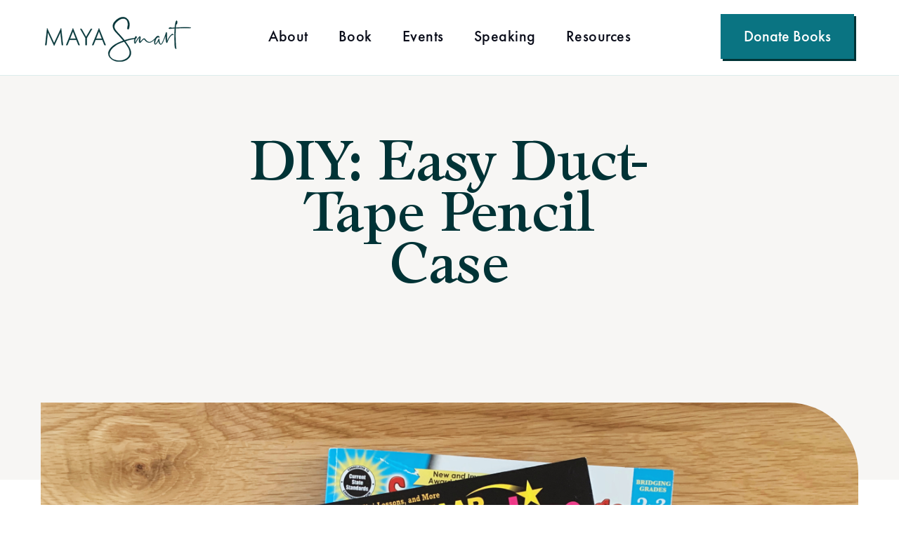

--- FILE ---
content_type: text/html; charset=UTF-8
request_url: https://mayasmart.com/duct-tape-pencil-case/
body_size: 48051
content:
<!DOCTYPE html>
<html lang="en-US">

<head><meta charset="UTF-8"><script>if(navigator.userAgent.match(/MSIE|Internet Explorer/i)||navigator.userAgent.match(/Trident\/7\..*?rv:11/i)){var href=document.location.href;if(!href.match(/[?&]nowprocket/)){if(href.indexOf("?")==-1){if(href.indexOf("#")==-1){document.location.href=href+"?nowprocket=1"}else{document.location.href=href.replace("#","?nowprocket=1#")}}else{if(href.indexOf("#")==-1){document.location.href=href+"&nowprocket=1"}else{document.location.href=href.replace("#","&nowprocket=1#")}}}}</script><script>(()=>{class RocketLazyLoadScripts{constructor(){this.v="2.0.4",this.userEvents=["keydown","keyup","mousedown","mouseup","mousemove","mouseover","mouseout","touchmove","touchstart","touchend","touchcancel","wheel","click","dblclick","input"],this.attributeEvents=["onblur","onclick","oncontextmenu","ondblclick","onfocus","onmousedown","onmouseenter","onmouseleave","onmousemove","onmouseout","onmouseover","onmouseup","onmousewheel","onscroll","onsubmit"]}async t(){this.i(),this.o(),/iP(ad|hone)/.test(navigator.userAgent)&&this.h(),this.u(),this.l(this),this.m(),this.k(this),this.p(this),this._(),await Promise.all([this.R(),this.L()]),this.lastBreath=Date.now(),this.S(this),this.P(),this.D(),this.O(),this.M(),await this.C(this.delayedScripts.normal),await this.C(this.delayedScripts.defer),await this.C(this.delayedScripts.async),await this.T(),await this.F(),await this.j(),await this.A(),window.dispatchEvent(new Event("rocket-allScriptsLoaded")),this.everythingLoaded=!0,this.lastTouchEnd&&await new Promise(t=>setTimeout(t,500-Date.now()+this.lastTouchEnd)),this.I(),this.H(),this.U(),this.W()}i(){this.CSPIssue=sessionStorage.getItem("rocketCSPIssue"),document.addEventListener("securitypolicyviolation",t=>{this.CSPIssue||"script-src-elem"!==t.violatedDirective||"data"!==t.blockedURI||(this.CSPIssue=!0,sessionStorage.setItem("rocketCSPIssue",!0))},{isRocket:!0})}o(){window.addEventListener("pageshow",t=>{this.persisted=t.persisted,this.realWindowLoadedFired=!0},{isRocket:!0}),window.addEventListener("pagehide",()=>{this.onFirstUserAction=null},{isRocket:!0})}h(){let t;function e(e){t=e}window.addEventListener("touchstart",e,{isRocket:!0}),window.addEventListener("touchend",function i(o){o.changedTouches[0]&&t.changedTouches[0]&&Math.abs(o.changedTouches[0].pageX-t.changedTouches[0].pageX)<10&&Math.abs(o.changedTouches[0].pageY-t.changedTouches[0].pageY)<10&&o.timeStamp-t.timeStamp<200&&(window.removeEventListener("touchstart",e,{isRocket:!0}),window.removeEventListener("touchend",i,{isRocket:!0}),"INPUT"===o.target.tagName&&"text"===o.target.type||(o.target.dispatchEvent(new TouchEvent("touchend",{target:o.target,bubbles:!0})),o.target.dispatchEvent(new MouseEvent("mouseover",{target:o.target,bubbles:!0})),o.target.dispatchEvent(new PointerEvent("click",{target:o.target,bubbles:!0,cancelable:!0,detail:1,clientX:o.changedTouches[0].clientX,clientY:o.changedTouches[0].clientY})),event.preventDefault()))},{isRocket:!0})}q(t){this.userActionTriggered||("mousemove"!==t.type||this.firstMousemoveIgnored?"keyup"===t.type||"mouseover"===t.type||"mouseout"===t.type||(this.userActionTriggered=!0,this.onFirstUserAction&&this.onFirstUserAction()):this.firstMousemoveIgnored=!0),"click"===t.type&&t.preventDefault(),t.stopPropagation(),t.stopImmediatePropagation(),"touchstart"===this.lastEvent&&"touchend"===t.type&&(this.lastTouchEnd=Date.now()),"click"===t.type&&(this.lastTouchEnd=0),this.lastEvent=t.type,t.composedPath&&t.composedPath()[0].getRootNode()instanceof ShadowRoot&&(t.rocketTarget=t.composedPath()[0]),this.savedUserEvents.push(t)}u(){this.savedUserEvents=[],this.userEventHandler=this.q.bind(this),this.userEvents.forEach(t=>window.addEventListener(t,this.userEventHandler,{passive:!1,isRocket:!0})),document.addEventListener("visibilitychange",this.userEventHandler,{isRocket:!0})}U(){this.userEvents.forEach(t=>window.removeEventListener(t,this.userEventHandler,{passive:!1,isRocket:!0})),document.removeEventListener("visibilitychange",this.userEventHandler,{isRocket:!0}),this.savedUserEvents.forEach(t=>{(t.rocketTarget||t.target).dispatchEvent(new window[t.constructor.name](t.type,t))})}m(){const t="return false",e=Array.from(this.attributeEvents,t=>"data-rocket-"+t),i="["+this.attributeEvents.join("],[")+"]",o="[data-rocket-"+this.attributeEvents.join("],[data-rocket-")+"]",s=(e,i,o)=>{o&&o!==t&&(e.setAttribute("data-rocket-"+i,o),e["rocket"+i]=new Function("event",o),e.setAttribute(i,t))};new MutationObserver(t=>{for(const n of t)"attributes"===n.type&&(n.attributeName.startsWith("data-rocket-")||this.everythingLoaded?n.attributeName.startsWith("data-rocket-")&&this.everythingLoaded&&this.N(n.target,n.attributeName.substring(12)):s(n.target,n.attributeName,n.target.getAttribute(n.attributeName))),"childList"===n.type&&n.addedNodes.forEach(t=>{if(t.nodeType===Node.ELEMENT_NODE)if(this.everythingLoaded)for(const i of[t,...t.querySelectorAll(o)])for(const t of i.getAttributeNames())e.includes(t)&&this.N(i,t.substring(12));else for(const e of[t,...t.querySelectorAll(i)])for(const t of e.getAttributeNames())this.attributeEvents.includes(t)&&s(e,t,e.getAttribute(t))})}).observe(document,{subtree:!0,childList:!0,attributeFilter:[...this.attributeEvents,...e]})}I(){this.attributeEvents.forEach(t=>{document.querySelectorAll("[data-rocket-"+t+"]").forEach(e=>{this.N(e,t)})})}N(t,e){const i=t.getAttribute("data-rocket-"+e);i&&(t.setAttribute(e,i),t.removeAttribute("data-rocket-"+e))}k(t){Object.defineProperty(HTMLElement.prototype,"onclick",{get(){return this.rocketonclick||null},set(e){this.rocketonclick=e,this.setAttribute(t.everythingLoaded?"onclick":"data-rocket-onclick","this.rocketonclick(event)")}})}S(t){function e(e,i){let o=e[i];e[i]=null,Object.defineProperty(e,i,{get:()=>o,set(s){t.everythingLoaded?o=s:e["rocket"+i]=o=s}})}e(document,"onreadystatechange"),e(window,"onload"),e(window,"onpageshow");try{Object.defineProperty(document,"readyState",{get:()=>t.rocketReadyState,set(e){t.rocketReadyState=e},configurable:!0}),document.readyState="loading"}catch(t){console.log("WPRocket DJE readyState conflict, bypassing")}}l(t){this.originalAddEventListener=EventTarget.prototype.addEventListener,this.originalRemoveEventListener=EventTarget.prototype.removeEventListener,this.savedEventListeners=[],EventTarget.prototype.addEventListener=function(e,i,o){o&&o.isRocket||!t.B(e,this)&&!t.userEvents.includes(e)||t.B(e,this)&&!t.userActionTriggered||e.startsWith("rocket-")||t.everythingLoaded?t.originalAddEventListener.call(this,e,i,o):(t.savedEventListeners.push({target:this,remove:!1,type:e,func:i,options:o}),"mouseenter"!==e&&"mouseleave"!==e||t.originalAddEventListener.call(this,e,t.savedUserEvents.push,o))},EventTarget.prototype.removeEventListener=function(e,i,o){o&&o.isRocket||!t.B(e,this)&&!t.userEvents.includes(e)||t.B(e,this)&&!t.userActionTriggered||e.startsWith("rocket-")||t.everythingLoaded?t.originalRemoveEventListener.call(this,e,i,o):t.savedEventListeners.push({target:this,remove:!0,type:e,func:i,options:o})}}J(t,e){this.savedEventListeners=this.savedEventListeners.filter(i=>{let o=i.type,s=i.target||window;return e!==o||t!==s||(this.B(o,s)&&(i.type="rocket-"+o),this.$(i),!1)})}H(){EventTarget.prototype.addEventListener=this.originalAddEventListener,EventTarget.prototype.removeEventListener=this.originalRemoveEventListener,this.savedEventListeners.forEach(t=>this.$(t))}$(t){t.remove?this.originalRemoveEventListener.call(t.target,t.type,t.func,t.options):this.originalAddEventListener.call(t.target,t.type,t.func,t.options)}p(t){let e;function i(e){return t.everythingLoaded?e:e.split(" ").map(t=>"load"===t||t.startsWith("load.")?"rocket-jquery-load":t).join(" ")}function o(o){function s(e){const s=o.fn[e];o.fn[e]=o.fn.init.prototype[e]=function(){return this[0]===window&&t.userActionTriggered&&("string"==typeof arguments[0]||arguments[0]instanceof String?arguments[0]=i(arguments[0]):"object"==typeof arguments[0]&&Object.keys(arguments[0]).forEach(t=>{const e=arguments[0][t];delete arguments[0][t],arguments[0][i(t)]=e})),s.apply(this,arguments),this}}if(o&&o.fn&&!t.allJQueries.includes(o)){const e={DOMContentLoaded:[],"rocket-DOMContentLoaded":[]};for(const t in e)document.addEventListener(t,()=>{e[t].forEach(t=>t())},{isRocket:!0});o.fn.ready=o.fn.init.prototype.ready=function(i){function s(){parseInt(o.fn.jquery)>2?setTimeout(()=>i.bind(document)(o)):i.bind(document)(o)}return"function"==typeof i&&(t.realDomReadyFired?!t.userActionTriggered||t.fauxDomReadyFired?s():e["rocket-DOMContentLoaded"].push(s):e.DOMContentLoaded.push(s)),o([])},s("on"),s("one"),s("off"),t.allJQueries.push(o)}e=o}t.allJQueries=[],o(window.jQuery),Object.defineProperty(window,"jQuery",{get:()=>e,set(t){o(t)}})}P(){const t=new Map;document.write=document.writeln=function(e){const i=document.currentScript,o=document.createRange(),s=i.parentElement;let n=t.get(i);void 0===n&&(n=i.nextSibling,t.set(i,n));const c=document.createDocumentFragment();o.setStart(c,0),c.appendChild(o.createContextualFragment(e)),s.insertBefore(c,n)}}async R(){return new Promise(t=>{this.userActionTriggered?t():this.onFirstUserAction=t})}async L(){return new Promise(t=>{document.addEventListener("DOMContentLoaded",()=>{this.realDomReadyFired=!0,t()},{isRocket:!0})})}async j(){return this.realWindowLoadedFired?Promise.resolve():new Promise(t=>{window.addEventListener("load",t,{isRocket:!0})})}M(){this.pendingScripts=[];this.scriptsMutationObserver=new MutationObserver(t=>{for(const e of t)e.addedNodes.forEach(t=>{"SCRIPT"!==t.tagName||t.noModule||t.isWPRocket||this.pendingScripts.push({script:t,promise:new Promise(e=>{const i=()=>{const i=this.pendingScripts.findIndex(e=>e.script===t);i>=0&&this.pendingScripts.splice(i,1),e()};t.addEventListener("load",i,{isRocket:!0}),t.addEventListener("error",i,{isRocket:!0}),setTimeout(i,1e3)})})})}),this.scriptsMutationObserver.observe(document,{childList:!0,subtree:!0})}async F(){await this.X(),this.pendingScripts.length?(await this.pendingScripts[0].promise,await this.F()):this.scriptsMutationObserver.disconnect()}D(){this.delayedScripts={normal:[],async:[],defer:[]},document.querySelectorAll("script[type$=rocketlazyloadscript]").forEach(t=>{t.hasAttribute("data-rocket-src")?t.hasAttribute("async")&&!1!==t.async?this.delayedScripts.async.push(t):t.hasAttribute("defer")&&!1!==t.defer||"module"===t.getAttribute("data-rocket-type")?this.delayedScripts.defer.push(t):this.delayedScripts.normal.push(t):this.delayedScripts.normal.push(t)})}async _(){await this.L();let t=[];document.querySelectorAll("script[type$=rocketlazyloadscript][data-rocket-src]").forEach(e=>{let i=e.getAttribute("data-rocket-src");if(i&&!i.startsWith("data:")){i.startsWith("//")&&(i=location.protocol+i);try{const o=new URL(i).origin;o!==location.origin&&t.push({src:o,crossOrigin:e.crossOrigin||"module"===e.getAttribute("data-rocket-type")})}catch(t){}}}),t=[...new Map(t.map(t=>[JSON.stringify(t),t])).values()],this.Y(t,"preconnect")}async G(t){if(await this.K(),!0!==t.noModule||!("noModule"in HTMLScriptElement.prototype))return new Promise(e=>{let i;function o(){(i||t).setAttribute("data-rocket-status","executed"),e()}try{if(navigator.userAgent.includes("Firefox/")||""===navigator.vendor||this.CSPIssue)i=document.createElement("script"),[...t.attributes].forEach(t=>{let e=t.nodeName;"type"!==e&&("data-rocket-type"===e&&(e="type"),"data-rocket-src"===e&&(e="src"),i.setAttribute(e,t.nodeValue))}),t.text&&(i.text=t.text),t.nonce&&(i.nonce=t.nonce),i.hasAttribute("src")?(i.addEventListener("load",o,{isRocket:!0}),i.addEventListener("error",()=>{i.setAttribute("data-rocket-status","failed-network"),e()},{isRocket:!0}),setTimeout(()=>{i.isConnected||e()},1)):(i.text=t.text,o()),i.isWPRocket=!0,t.parentNode.replaceChild(i,t);else{const i=t.getAttribute("data-rocket-type"),s=t.getAttribute("data-rocket-src");i?(t.type=i,t.removeAttribute("data-rocket-type")):t.removeAttribute("type"),t.addEventListener("load",o,{isRocket:!0}),t.addEventListener("error",i=>{this.CSPIssue&&i.target.src.startsWith("data:")?(console.log("WPRocket: CSP fallback activated"),t.removeAttribute("src"),this.G(t).then(e)):(t.setAttribute("data-rocket-status","failed-network"),e())},{isRocket:!0}),s?(t.fetchPriority="high",t.removeAttribute("data-rocket-src"),t.src=s):t.src="data:text/javascript;base64,"+window.btoa(unescape(encodeURIComponent(t.text)))}}catch(i){t.setAttribute("data-rocket-status","failed-transform"),e()}});t.setAttribute("data-rocket-status","skipped")}async C(t){const e=t.shift();return e?(e.isConnected&&await this.G(e),this.C(t)):Promise.resolve()}O(){this.Y([...this.delayedScripts.normal,...this.delayedScripts.defer,...this.delayedScripts.async],"preload")}Y(t,e){this.trash=this.trash||[];let i=!0;var o=document.createDocumentFragment();t.forEach(t=>{const s=t.getAttribute&&t.getAttribute("data-rocket-src")||t.src;if(s&&!s.startsWith("data:")){const n=document.createElement("link");n.href=s,n.rel=e,"preconnect"!==e&&(n.as="script",n.fetchPriority=i?"high":"low"),t.getAttribute&&"module"===t.getAttribute("data-rocket-type")&&(n.crossOrigin=!0),t.crossOrigin&&(n.crossOrigin=t.crossOrigin),t.integrity&&(n.integrity=t.integrity),t.nonce&&(n.nonce=t.nonce),o.appendChild(n),this.trash.push(n),i=!1}}),document.head.appendChild(o)}W(){this.trash.forEach(t=>t.remove())}async T(){try{document.readyState="interactive"}catch(t){}this.fauxDomReadyFired=!0;try{await this.K(),this.J(document,"readystatechange"),document.dispatchEvent(new Event("rocket-readystatechange")),await this.K(),document.rocketonreadystatechange&&document.rocketonreadystatechange(),await this.K(),this.J(document,"DOMContentLoaded"),document.dispatchEvent(new Event("rocket-DOMContentLoaded")),await this.K(),this.J(window,"DOMContentLoaded"),window.dispatchEvent(new Event("rocket-DOMContentLoaded"))}catch(t){console.error(t)}}async A(){try{document.readyState="complete"}catch(t){}try{await this.K(),this.J(document,"readystatechange"),document.dispatchEvent(new Event("rocket-readystatechange")),await this.K(),document.rocketonreadystatechange&&document.rocketonreadystatechange(),await this.K(),this.J(window,"load"),window.dispatchEvent(new Event("rocket-load")),await this.K(),window.rocketonload&&window.rocketonload(),await this.K(),this.allJQueries.forEach(t=>t(window).trigger("rocket-jquery-load")),await this.K(),this.J(window,"pageshow");const t=new Event("rocket-pageshow");t.persisted=this.persisted,window.dispatchEvent(t),await this.K(),window.rocketonpageshow&&window.rocketonpageshow({persisted:this.persisted})}catch(t){console.error(t)}}async K(){Date.now()-this.lastBreath>45&&(await this.X(),this.lastBreath=Date.now())}async X(){return document.hidden?new Promise(t=>setTimeout(t)):new Promise(t=>requestAnimationFrame(t))}B(t,e){return e===document&&"readystatechange"===t||(e===document&&"DOMContentLoaded"===t||(e===window&&"DOMContentLoaded"===t||(e===window&&"load"===t||e===window&&"pageshow"===t)))}static run(){(new RocketLazyLoadScripts).t()}}RocketLazyLoadScripts.run()})();</script>

	
	
	<meta name="viewport" content="width=device-width, initial-scale=1.0, minimal-ui" />
	
	<meta http-equiv="X-UA-Compatible" content="IE=edge,chrome=1" />

	<meta name="google-site-verification" content="zb70LGk7KBCmff4V4VJIwWj0fxDtJrSJTo8Nzfq6AdE" />

<!-- Google Tag Manager -->
<script type="rocketlazyloadscript">(function(w,d,s,l,i){w[l]=w[l]||[];w[l].push({'gtm.start':
new Date().getTime(),event:'gtm.js'});var f=d.getElementsByTagName(s)[0],
j=d.createElement(s),dl=l!='dataLayer'?'&l='+l:'';j.async=true;j.src=
'https://www.googletagmanager.com/gtm.js?id='+i+dl;f.parentNode.insertBefore(j,f);
})(window,document,'script','dataLayer','GTM-KHZDTMQ');</script>
<!-- End Google Tag Manager -->
	<link rel="profile" href="https://gmpg.org/xfn/11">

	<link rel="apple-touch-icon" sizes="180x180"
		href="https://mayasmart.com/wp-content/themes/maya-smart/assets/img/pwa/apple-touch-icon.png">
	<link rel="icon" type="image/png" sizes="32x32"
		href="https://mayasmart.com/wp-content/themes/maya-smart/assets/img/pwa/favicon-32x32.png">
	<link rel="icon" type="image/png" sizes="16x16"
		href="https://mayasmart.com/wp-content/themes/maya-smart/assets/img/pwa/favicon-16x16.png">
	<link rel="icon" sizes="any"
		href="https://mayasmart.com/wp-content/themes/maya-smart/assets/img/pwa/favicon.ico">
	<link rel="icon" type="image/svg+xml"
		href="https://mayasmart.com/wp-content/themes/maya-smart/assets/img/pwa/icon.svg">
	<link rel="manifest" href="https://mayasmart.com/wp-content/themes/maya-smart/assets/img/pwa/site.webmanifest">

	<meta name="theme-color" content="#137177">

	<meta name="mobile-web-app-capable" content="yes">
	<meta name="application-name" content="Maya Smart">

	<!-- Windows Phone -->
	<meta name="msapplication-navbutton-color" content="#137177">
	<meta name="msapplication-TileColor" content="#137177">
	<meta name="msapplication-tap-highlight" content="no">
	<meta name="msapplication-TileImage"
		content="https://mayasmart.com/wp-content/themes/maya-smart/assets/img/pwa/pwa-icon-144.png">

	<!-- iOS Safari -->
	<meta name="apple-mobile-web-app-status-bar-style" content="#137177">

	
	<meta name='robots' content='index, follow, max-image-preview:large, max-snippet:-1, max-video-preview:-1' />
	<style></style>
	
	<!-- This site is optimized with the Yoast SEO plugin v26.5 - https://yoast.com/wordpress/plugins/seo/ -->
	<title>DIY: Easy Duct-tape Pencil Case - Maya Smart</title>
<link data-rocket-prefetch href="https://www.gstatic.com" rel="dns-prefetch">
<link data-rocket-prefetch href="https://use.typekit.net" rel="dns-prefetch">
<link data-rocket-prefetch href="https://www.google.com" rel="dns-prefetch">
<link crossorigin data-rocket-preload as="font" href="https://mayasmart.com/wp-content/themes/maya-smart/assets/fonts/futura-pt-medium.woff2" rel="preload">
<link crossorigin data-rocket-preload as="font" href="https://mayasmart.com/wp-content/themes/maya-smart/assets/fonts/LeamingtonSerial.woff2" rel="preload">
<style id="wpr-usedcss">img:is([sizes=auto i],[sizes^="auto," i]){contain-intrinsic-size:3000px 1500px}img.emoji{display:inline!important;border:none!important;box-shadow:none!important;height:1em!important;width:1em!important;margin:0 .07em!important;vertical-align:-.1em!important;background:0 0!important;padding:0!important}:where(.wp-block-button__link){border-radius:9999px;box-shadow:none;padding:calc(.667em + 2px) calc(1.333em + 2px);text-decoration:none}:root :where(.wp-block-button .wp-block-button__link.is-style-outline),:root :where(.wp-block-button.is-style-outline>.wp-block-button__link){border:2px solid;padding:.667em 1.333em}:root :where(.wp-block-button .wp-block-button__link.is-style-outline:not(.has-text-color)),:root :where(.wp-block-button.is-style-outline>.wp-block-button__link:not(.has-text-color)){color:currentColor}:root :where(.wp-block-button .wp-block-button__link.is-style-outline:not(.has-background)),:root :where(.wp-block-button.is-style-outline>.wp-block-button__link:not(.has-background)){background-color:initial;background-image:none}:where(.wp-block-calendar table:not(.has-background) th){background:#ddd}:where(.wp-block-columns){margin-bottom:1.75em}:where(.wp-block-columns.has-background){padding:1.25em 2.375em}:where(.wp-block-post-comments input[type=submit]){border:none}:where(.wp-block-cover-image:not(.has-text-color)),:where(.wp-block-cover:not(.has-text-color)){color:#fff}:where(.wp-block-cover-image.is-light:not(.has-text-color)),:where(.wp-block-cover.is-light:not(.has-text-color)){color:#000}:root :where(.wp-block-cover h1:not(.has-text-color)),:root :where(.wp-block-cover h2:not(.has-text-color)),:root :where(.wp-block-cover h3:not(.has-text-color)),:root :where(.wp-block-cover h4:not(.has-text-color)),:root :where(.wp-block-cover h5:not(.has-text-color)),:root :where(.wp-block-cover h6:not(.has-text-color)),:root :where(.wp-block-cover p:not(.has-text-color)){color:inherit}:where(.wp-block-file){margin-bottom:1.5em}:where(.wp-block-file__button){border-radius:2em;display:inline-block;padding:.5em 1em}:where(.wp-block-file__button):is(a):active,:where(.wp-block-file__button):is(a):focus,:where(.wp-block-file__button):is(a):hover,:where(.wp-block-file__button):is(a):visited{box-shadow:none;color:#fff;opacity:.85;text-decoration:none}:where(.wp-block-group.wp-block-group-is-layout-constrained){position:relative}.wp-block-image a{display:inline-block}.wp-block-image img{box-sizing:border-box;height:auto;max-width:100%;vertical-align:bottom}@media (prefers-reduced-motion:no-preference){.wp-block-image img.hide{visibility:hidden}.wp-block-image img.show{animation:.4s show-content-image}}.wp-block-image[style*=border-radius] img,.wp-block-image[style*=border-radius]>a{border-radius:inherit}.wp-block-image.alignfull a{width:100%}.wp-block-image.alignfull img{height:auto;width:100%}.wp-block-image :where(figcaption){margin-bottom:1em;margin-top:.5em}:root :where(.wp-block-image.is-style-rounded img,.wp-block-image .is-style-rounded img){border-radius:9999px}.wp-block-image figure{margin:0}@keyframes show-content-image{0%{visibility:hidden}99%{visibility:hidden}to{visibility:visible}}:where(.wp-block-latest-comments:not([style*=line-height] .wp-block-latest-comments__comment)){line-height:1.1}:where(.wp-block-latest-comments:not([style*=line-height] .wp-block-latest-comments__comment-excerpt p)){line-height:1.8}:root :where(.wp-block-latest-posts.is-grid){padding:0}:root :where(.wp-block-latest-posts.wp-block-latest-posts__list){padding-left:0}ul{box-sizing:border-box}:root :where(.wp-block-list.has-background){padding:1.25em 2.375em}:where(.wp-block-navigation.has-background .wp-block-navigation-item a:not(.wp-element-button)),:where(.wp-block-navigation.has-background .wp-block-navigation-submenu a:not(.wp-element-button)){padding:.5em 1em}:where(.wp-block-navigation .wp-block-navigation__submenu-container .wp-block-navigation-item a:not(.wp-element-button)),:where(.wp-block-navigation .wp-block-navigation__submenu-container .wp-block-navigation-submenu a:not(.wp-element-button)),:where(.wp-block-navigation .wp-block-navigation__submenu-container .wp-block-navigation-submenu button.wp-block-navigation-item__content),:where(.wp-block-navigation .wp-block-navigation__submenu-container .wp-block-pages-list__item button.wp-block-navigation-item__content){padding:.5em 1em}:root :where(p.has-background){padding:1.25em 2.375em}:where(p.has-text-color:not(.has-link-color)) a{color:inherit}:where(.wp-block-post-comments-form) input:not([type=submit]),:where(.wp-block-post-comments-form) textarea{border:1px solid #949494;font-family:inherit;font-size:1em}:where(.wp-block-post-comments-form) input:where(:not([type=submit]):not([type=checkbox])),:where(.wp-block-post-comments-form) textarea{padding:calc(.667em + 2px)}:where(.wp-block-post-excerpt){box-sizing:border-box;margin-bottom:var(--wp--style--block-gap);margin-top:var(--wp--style--block-gap)}:where(.wp-block-preformatted.has-background){padding:1.25em 2.375em}:where(.wp-block-search__button){border:1px solid #ccc;padding:6px 10px}:where(.wp-block-search__input){font-family:inherit;font-size:inherit;font-style:inherit;font-weight:inherit;letter-spacing:inherit;line-height:inherit;text-transform:inherit}:where(.wp-block-search__button-inside .wp-block-search__inside-wrapper){border:1px solid #949494;box-sizing:border-box;padding:4px}:where(.wp-block-search__button-inside .wp-block-search__inside-wrapper) .wp-block-search__input{border:none;border-radius:0;padding:0 4px}:where(.wp-block-search__button-inside .wp-block-search__inside-wrapper) .wp-block-search__input:focus{outline:0}:where(.wp-block-search__button-inside .wp-block-search__inside-wrapper) :where(.wp-block-search__button){padding:4px 8px}:root :where(.wp-block-separator.is-style-dots){height:auto;line-height:1;text-align:center}:root :where(.wp-block-separator.is-style-dots):before{color:currentColor;content:"···";font-family:serif;font-size:1.5em;letter-spacing:2em;padding-left:2em}:root :where(.wp-block-site-logo.is-style-rounded){border-radius:9999px}:where(.wp-block-social-links:not(.is-style-logos-only)) .wp-social-link{background-color:#f0f0f0;color:#444}:where(.wp-block-social-links:not(.is-style-logos-only)) .wp-social-link-amazon{background-color:#f90;color:#fff}:where(.wp-block-social-links:not(.is-style-logos-only)) .wp-social-link-bandcamp{background-color:#1ea0c3;color:#fff}:where(.wp-block-social-links:not(.is-style-logos-only)) .wp-social-link-behance{background-color:#0757fe;color:#fff}:where(.wp-block-social-links:not(.is-style-logos-only)) .wp-social-link-bluesky{background-color:#0a7aff;color:#fff}:where(.wp-block-social-links:not(.is-style-logos-only)) .wp-social-link-codepen{background-color:#1e1f26;color:#fff}:where(.wp-block-social-links:not(.is-style-logos-only)) .wp-social-link-deviantart{background-color:#02e49b;color:#fff}:where(.wp-block-social-links:not(.is-style-logos-only)) .wp-social-link-dribbble{background-color:#e94c89;color:#fff}:where(.wp-block-social-links:not(.is-style-logos-only)) .wp-social-link-dropbox{background-color:#4280ff;color:#fff}:where(.wp-block-social-links:not(.is-style-logos-only)) .wp-social-link-etsy{background-color:#f45800;color:#fff}:where(.wp-block-social-links:not(.is-style-logos-only)) .wp-social-link-facebook{background-color:#0866ff;color:#fff}:where(.wp-block-social-links:not(.is-style-logos-only)) .wp-social-link-fivehundredpx{background-color:#000;color:#fff}:where(.wp-block-social-links:not(.is-style-logos-only)) .wp-social-link-flickr{background-color:#0461dd;color:#fff}:where(.wp-block-social-links:not(.is-style-logos-only)) .wp-social-link-foursquare{background-color:#e65678;color:#fff}:where(.wp-block-social-links:not(.is-style-logos-only)) .wp-social-link-github{background-color:#24292d;color:#fff}:where(.wp-block-social-links:not(.is-style-logos-only)) .wp-social-link-goodreads{background-color:#eceadd;color:#382110}:where(.wp-block-social-links:not(.is-style-logos-only)) .wp-social-link-google{background-color:#ea4434;color:#fff}:where(.wp-block-social-links:not(.is-style-logos-only)) .wp-social-link-gravatar{background-color:#1d4fc4;color:#fff}:where(.wp-block-social-links:not(.is-style-logos-only)) .wp-social-link-instagram{background-color:#f00075;color:#fff}:where(.wp-block-social-links:not(.is-style-logos-only)) .wp-social-link-lastfm{background-color:#e21b24;color:#fff}:where(.wp-block-social-links:not(.is-style-logos-only)) .wp-social-link-linkedin{background-color:#0d66c2;color:#fff}:where(.wp-block-social-links:not(.is-style-logos-only)) .wp-social-link-mastodon{background-color:#3288d4;color:#fff}:where(.wp-block-social-links:not(.is-style-logos-only)) .wp-social-link-medium{background-color:#000;color:#fff}:where(.wp-block-social-links:not(.is-style-logos-only)) .wp-social-link-meetup{background-color:#f6405f;color:#fff}:where(.wp-block-social-links:not(.is-style-logos-only)) .wp-social-link-patreon{background-color:#000;color:#fff}:where(.wp-block-social-links:not(.is-style-logos-only)) .wp-social-link-pinterest{background-color:#e60122;color:#fff}:where(.wp-block-social-links:not(.is-style-logos-only)) .wp-social-link-pocket{background-color:#ef4155;color:#fff}:where(.wp-block-social-links:not(.is-style-logos-only)) .wp-social-link-reddit{background-color:#ff4500;color:#fff}:where(.wp-block-social-links:not(.is-style-logos-only)) .wp-social-link-skype{background-color:#0478d7;color:#fff}:where(.wp-block-social-links:not(.is-style-logos-only)) .wp-social-link-snapchat{background-color:#fefc00;color:#fff;stroke:#000}:where(.wp-block-social-links:not(.is-style-logos-only)) .wp-social-link-soundcloud{background-color:#ff5600;color:#fff}:where(.wp-block-social-links:not(.is-style-logos-only)) .wp-social-link-spotify{background-color:#1bd760;color:#fff}:where(.wp-block-social-links:not(.is-style-logos-only)) .wp-social-link-telegram{background-color:#2aabee;color:#fff}:where(.wp-block-social-links:not(.is-style-logos-only)) .wp-social-link-threads{background-color:#000;color:#fff}:where(.wp-block-social-links:not(.is-style-logos-only)) .wp-social-link-tiktok{background-color:#000;color:#fff}:where(.wp-block-social-links:not(.is-style-logos-only)) .wp-social-link-tumblr{background-color:#011835;color:#fff}:where(.wp-block-social-links:not(.is-style-logos-only)) .wp-social-link-twitch{background-color:#6440a4;color:#fff}:where(.wp-block-social-links:not(.is-style-logos-only)) .wp-social-link-twitter{background-color:#1da1f2;color:#fff}:where(.wp-block-social-links:not(.is-style-logos-only)) .wp-social-link-vimeo{background-color:#1eb7ea;color:#fff}:where(.wp-block-social-links:not(.is-style-logos-only)) .wp-social-link-vk{background-color:#4680c2;color:#fff}:where(.wp-block-social-links:not(.is-style-logos-only)) .wp-social-link-wordpress{background-color:#3499cd;color:#fff}:where(.wp-block-social-links:not(.is-style-logos-only)) .wp-social-link-whatsapp{background-color:#25d366;color:#fff}:where(.wp-block-social-links:not(.is-style-logos-only)) .wp-social-link-x{background-color:#000;color:#fff}:where(.wp-block-social-links:not(.is-style-logos-only)) .wp-social-link-yelp{background-color:#d32422;color:#fff}:where(.wp-block-social-links:not(.is-style-logos-only)) .wp-social-link-youtube{background-color:red;color:#fff}:where(.wp-block-social-links.is-style-logos-only) .wp-social-link{background:0 0}:where(.wp-block-social-links.is-style-logos-only) .wp-social-link svg{height:1.25em;width:1.25em}:where(.wp-block-social-links.is-style-logos-only) .wp-social-link-amazon{color:#f90}:where(.wp-block-social-links.is-style-logos-only) .wp-social-link-bandcamp{color:#1ea0c3}:where(.wp-block-social-links.is-style-logos-only) .wp-social-link-behance{color:#0757fe}:where(.wp-block-social-links.is-style-logos-only) .wp-social-link-bluesky{color:#0a7aff}:where(.wp-block-social-links.is-style-logos-only) .wp-social-link-codepen{color:#1e1f26}:where(.wp-block-social-links.is-style-logos-only) .wp-social-link-deviantart{color:#02e49b}:where(.wp-block-social-links.is-style-logos-only) .wp-social-link-dribbble{color:#e94c89}:where(.wp-block-social-links.is-style-logos-only) .wp-social-link-dropbox{color:#4280ff}:where(.wp-block-social-links.is-style-logos-only) .wp-social-link-etsy{color:#f45800}:where(.wp-block-social-links.is-style-logos-only) .wp-social-link-facebook{color:#0866ff}:where(.wp-block-social-links.is-style-logos-only) .wp-social-link-fivehundredpx{color:#000}:where(.wp-block-social-links.is-style-logos-only) .wp-social-link-flickr{color:#0461dd}:where(.wp-block-social-links.is-style-logos-only) .wp-social-link-foursquare{color:#e65678}:where(.wp-block-social-links.is-style-logos-only) .wp-social-link-github{color:#24292d}:where(.wp-block-social-links.is-style-logos-only) .wp-social-link-goodreads{color:#382110}:where(.wp-block-social-links.is-style-logos-only) .wp-social-link-google{color:#ea4434}:where(.wp-block-social-links.is-style-logos-only) .wp-social-link-gravatar{color:#1d4fc4}:where(.wp-block-social-links.is-style-logos-only) .wp-social-link-instagram{color:#f00075}:where(.wp-block-social-links.is-style-logos-only) .wp-social-link-lastfm{color:#e21b24}:where(.wp-block-social-links.is-style-logos-only) .wp-social-link-linkedin{color:#0d66c2}:where(.wp-block-social-links.is-style-logos-only) .wp-social-link-mastodon{color:#3288d4}:where(.wp-block-social-links.is-style-logos-only) .wp-social-link-medium{color:#000}:where(.wp-block-social-links.is-style-logos-only) .wp-social-link-meetup{color:#f6405f}:where(.wp-block-social-links.is-style-logos-only) .wp-social-link-patreon{color:#000}:where(.wp-block-social-links.is-style-logos-only) .wp-social-link-pinterest{color:#e60122}:where(.wp-block-social-links.is-style-logos-only) .wp-social-link-pocket{color:#ef4155}:where(.wp-block-social-links.is-style-logos-only) .wp-social-link-reddit{color:#ff4500}:where(.wp-block-social-links.is-style-logos-only) .wp-social-link-skype{color:#0478d7}:where(.wp-block-social-links.is-style-logos-only) .wp-social-link-snapchat{color:#fff;stroke:#000}:where(.wp-block-social-links.is-style-logos-only) .wp-social-link-soundcloud{color:#ff5600}:where(.wp-block-social-links.is-style-logos-only) .wp-social-link-spotify{color:#1bd760}:where(.wp-block-social-links.is-style-logos-only) .wp-social-link-telegram{color:#2aabee}:where(.wp-block-social-links.is-style-logos-only) .wp-social-link-threads{color:#000}:where(.wp-block-social-links.is-style-logos-only) .wp-social-link-tiktok{color:#000}:where(.wp-block-social-links.is-style-logos-only) .wp-social-link-tumblr{color:#011835}:where(.wp-block-social-links.is-style-logos-only) .wp-social-link-twitch{color:#6440a4}:where(.wp-block-social-links.is-style-logos-only) .wp-social-link-twitter{color:#1da1f2}:where(.wp-block-social-links.is-style-logos-only) .wp-social-link-vimeo{color:#1eb7ea}:where(.wp-block-social-links.is-style-logos-only) .wp-social-link-vk{color:#4680c2}:where(.wp-block-social-links.is-style-logos-only) .wp-social-link-whatsapp{color:#25d366}:where(.wp-block-social-links.is-style-logos-only) .wp-social-link-wordpress{color:#3499cd}:where(.wp-block-social-links.is-style-logos-only) .wp-social-link-x{color:#000}:where(.wp-block-social-links.is-style-logos-only) .wp-social-link-yelp{color:#d32422}:where(.wp-block-social-links.is-style-logos-only) .wp-social-link-youtube{color:red}:root :where(.wp-block-social-links .wp-social-link a){padding:.25em}:root :where(.wp-block-social-links.is-style-logos-only .wp-social-link a){padding:0}:root :where(.wp-block-social-links.is-style-pill-shape .wp-social-link a){padding-left:.66667em;padding-right:.66667em}:root :where(.wp-block-tag-cloud.is-style-outline){display:flex;flex-wrap:wrap;gap:1ch}:root :where(.wp-block-tag-cloud.is-style-outline a){border:1px solid;font-size:unset!important;margin-right:0;padding:1ch 2ch;text-decoration:none!important}:root :where(.wp-block-table-of-contents){box-sizing:border-box}:where(.wp-block-term-description){box-sizing:border-box;margin-bottom:var(--wp--style--block-gap);margin-top:var(--wp--style--block-gap)}:where(pre.wp-block-verse){font-family:inherit}:root{--wp--preset--font-size--normal:16px;--wp--preset--font-size--huge:42px}html :where(.has-border-color){border-style:solid}html :where([style*=border-top-color]){border-top-style:solid}html :where([style*=border-right-color]){border-right-style:solid}html :where([style*=border-bottom-color]){border-bottom-style:solid}html :where([style*=border-left-color]){border-left-style:solid}html :where([style*=border-width]){border-style:solid}html :where([style*=border-top-width]){border-top-style:solid}html :where([style*=border-right-width]){border-right-style:solid}html :where([style*=border-bottom-width]){border-bottom-style:solid}html :where([style*=border-left-width]){border-left-style:solid}html :where(img[class*=wp-image-]){height:auto;max-width:100%}:where(figure){margin:0 0 1em}html :where(.is-position-sticky){--wp-admin--admin-bar--position-offset:var(--wp-admin--admin-bar--height,0px)}@media screen and (max-width:600px){html :where(.is-position-sticky){--wp-admin--admin-bar--position-offset:0px}}.center{text-align:center}.left{text-align:left}.right{text-align:right}.wp-block-image{margin-bottom:1.2em}.wp-block-mkl-section-block{position:relative}.wp-block-mkl-section-block{max-width:none;width:100%}.wp-block-mkl-section-block>:last-child{padding-bottom:0;margin-bottom:0}:root{--wp--preset--aspect-ratio--square:1;--wp--preset--aspect-ratio--4-3:4/3;--wp--preset--aspect-ratio--3-4:3/4;--wp--preset--aspect-ratio--3-2:3/2;--wp--preset--aspect-ratio--2-3:2/3;--wp--preset--aspect-ratio--16-9:16/9;--wp--preset--aspect-ratio--9-16:9/16;--wp--preset--color--black:#000000;--wp--preset--color--cyan-bluish-gray:#abb8c3;--wp--preset--color--white:#ffffff;--wp--preset--color--pale-pink:#f78da7;--wp--preset--color--vivid-red:#cf2e2e;--wp--preset--color--luminous-vivid-orange:#ff6900;--wp--preset--color--luminous-vivid-amber:#fcb900;--wp--preset--color--light-green-cyan:#7bdcb5;--wp--preset--color--vivid-green-cyan:#00d084;--wp--preset--color--pale-cyan-blue:#8ed1fc;--wp--preset--color--vivid-cyan-blue:#0693e3;--wp--preset--color--vivid-purple:#9b51e0;--wp--preset--gradient--vivid-cyan-blue-to-vivid-purple:linear-gradient(135deg,rgba(6, 147, 227, 1) 0%,rgb(155, 81, 224) 100%);--wp--preset--gradient--light-green-cyan-to-vivid-green-cyan:linear-gradient(135deg,rgb(122, 220, 180) 0%,rgb(0, 208, 130) 100%);--wp--preset--gradient--luminous-vivid-amber-to-luminous-vivid-orange:linear-gradient(135deg,rgba(252, 185, 0, 1) 0%,rgba(255, 105, 0, 1) 100%);--wp--preset--gradient--luminous-vivid-orange-to-vivid-red:linear-gradient(135deg,rgba(255, 105, 0, 1) 0%,rgb(207, 46, 46) 100%);--wp--preset--gradient--very-light-gray-to-cyan-bluish-gray:linear-gradient(135deg,rgb(238, 238, 238) 0%,rgb(169, 184, 195) 100%);--wp--preset--gradient--cool-to-warm-spectrum:linear-gradient(135deg,rgb(74, 234, 220) 0%,rgb(151, 120, 209) 20%,rgb(207, 42, 186) 40%,rgb(238, 44, 130) 60%,rgb(251, 105, 98) 80%,rgb(254, 248, 76) 100%);--wp--preset--gradient--blush-light-purple:linear-gradient(135deg,rgb(255, 206, 236) 0%,rgb(152, 150, 240) 100%);--wp--preset--gradient--blush-bordeaux:linear-gradient(135deg,rgb(254, 205, 165) 0%,rgb(254, 45, 45) 50%,rgb(107, 0, 62) 100%);--wp--preset--gradient--luminous-dusk:linear-gradient(135deg,rgb(255, 203, 112) 0%,rgb(199, 81, 192) 50%,rgb(65, 88, 208) 100%);--wp--preset--gradient--pale-ocean:linear-gradient(135deg,rgb(255, 245, 203) 0%,rgb(182, 227, 212) 50%,rgb(51, 167, 181) 100%);--wp--preset--gradient--electric-grass:linear-gradient(135deg,rgb(202, 248, 128) 0%,rgb(113, 206, 126) 100%);--wp--preset--gradient--midnight:linear-gradient(135deg,rgb(2, 3, 129) 0%,rgb(40, 116, 252) 100%);--wp--preset--font-size--small:13px;--wp--preset--font-size--medium:20px;--wp--preset--font-size--large:36px;--wp--preset--font-size--x-large:42px;--wp--preset--spacing--20:0.44rem;--wp--preset--spacing--30:0.67rem;--wp--preset--spacing--40:1rem;--wp--preset--spacing--50:1.5rem;--wp--preset--spacing--60:2.25rem;--wp--preset--spacing--70:3.38rem;--wp--preset--spacing--80:5.06rem;--wp--preset--shadow--natural:6px 6px 9px rgba(0, 0, 0, .2);--wp--preset--shadow--deep:12px 12px 50px rgba(0, 0, 0, .4);--wp--preset--shadow--sharp:6px 6px 0px rgba(0, 0, 0, .2);--wp--preset--shadow--outlined:6px 6px 0px -3px rgba(255, 255, 255, 1),6px 6px rgba(0, 0, 0, 1);--wp--preset--shadow--crisp:6px 6px 0px rgba(0, 0, 0, 1)}:where(.is-layout-flex){gap:.5em}:where(.is-layout-grid){gap:.5em}:where(.wp-block-post-template.is-layout-flex){gap:1.25em}:where(.wp-block-post-template.is-layout-grid){gap:1.25em}:where(.wp-block-columns.is-layout-flex){gap:2em}:where(.wp-block-columns.is-layout-grid){gap:2em}:root :where(.wp-block-pullquote){font-size:1.5em;line-height:1.6}.ose-youtube.responsive{overflow:hidden;position:relative;height:auto}.ose-youtube.responsive iframe{left:0;top:0;height:100%;width:100%;position:absolute}.ose-youtube.responsive{padding-bottom:56.25%}.elementor-widget-embedpres_elementor .ep-nft-gallery-wrapper .ep-loadmore-wrapper button,.embedpress-gutenberg-wrapper .ep-nft-gallery-wrapper .ep-loadmore-wrapper button{display:none}.password-form-container{width:350px;text-align:center;padding:30px;border-radius:10px;box-shadow:0 0 10px #f4eded;background-color:#f9f9ff;max-width:100%;margin:auto}.password-form-container h2{font-size:22px;margin-bottom:15px;font-family:system-ui}.password-form-container p{font-size:12px;font-family:sans-serif;line-height:1.4em;margin-bottom:15px}form.password-form{margin-bottom:2px}.password-form-container input[type=password]{padding:10px;border-radius:5px;width:100%;margin-bottom:12px;font-size:20px;color:#6354a5;outline:0;border:1px solid #ddd;outline:0;padding-left:50px;font-family:sans-serif;height:42px}.password-form-container input[type=password]::placeholder{color:#e0d1d1;font-size:14px}.password-form-container input[type=submit]{padding:12px 20px;background-color:#6354a5;color:#fff;border:none;border-radius:5px;font-size:14px;cursor:pointer;font-family:sans-serif;transition:background-color .3s ease,box-shadow .3s ease;font-weight:initial;white-space:normal;word-break:break-all;min-height:42px}.password-form-container button:hover{background-color:#0062cc;box-shadow:0 0 10px #007bff}.password-form-container .error-message{color:red;margin-top:20px;font-size:12px;line-height:1.4em}.password-form-container .error-message.hidden{display:none}.ep-elementor-content{position:relative;display:inline-block;max-width:100%}.ep-gutenberg-content{position:relative;clear:both}.presentationModeEnabledIosDevice{position:fixed;left:0;top:0;border:0;height:100%!important;width:100%!important;z-index:999999;min-width:100%!important;min-height:100%!important}.ep-embed-content-wraper{width:100%}@media (prefers-color-scheme:dark){:root{--viewer-primary-color:#343434;--viewer-icons-color:#f2f2f6;--viewer-icons-hover-bgcolor:#453838}}@media (prefers-color-scheme:light){:root{--viewer-primary-color:#f2f2f6;--viewer-icons-color:#343434;--viewer-icons-hover-bgcolor:#e5e1e9}}:root{--plyr-control-icon-size:15px;--plyr-range-track-height:3px;--plyr-range-thumb-height:10px}.plyr-initialized button:focus{background-color:var(--plyr-color-main)}li[data-media-type=ALL] svg{width:12px;height:12px}.username{font-size:18px;font-weight:700;margin-right:12px}.ose-instagram-feed{max-height:100%!important;height:100%!important}.cg-carousel__btns.hidden{display:none}.cg-carousel__btns{top:50%;transform:translateY(-50%);position:absolute;width:100%}.cg-carousel__btns button{background:#262323;border:0;border-radius:50px;width:35px;height:35px;display:inline-grid;align-items:center;justify-content:center;cursor:pointer;padding:0}.embedpress-popup-block.embedpress-popup-img{position:relative;height:100%;display:flex;background:#000}.cg-carousel__track{height:100%}button.js-carousel__prev-1{position:absolute;left:30px;top:50%;transform:translateY(-50%);z-index:1}button.js-carousel__next-1{position:absolute;right:30px;top:50%;transform:translateY(-50%);z-index:1}.cg-carousel__btn svg{width:16px;height:16px}.load-more-button-container,.load-more-button-container button{display:flex;align-items:center;justify-content:center;gap:5px}.load-more-button-container button{border-style:solid;border-top-width:0;border-right-width:0;border-left-width:0;border-bottom-width:0;color:#fff;border-color:#037bff;background-color:#037bff;padding-top:15px;padding-right:30px;padding-bottom:15px;padding-left:30px;font-family:inherit;font-weight:inherit;line-height:1em;cursor:pointer;border-radius:5px;margin-top:30px}.popup-container{display:flex;width:100%}.popup-wrapper{position:fixed;top:0;left:0;width:100%;height:100%;background-color:rgba(0,0,0,.85);display:flex;justify-content:center;align-items:center;z-index:99999}.popup{border-radius:10px;overflow:hidden;position:absolute;top:50%;left:50%;transform:translate(-50%,-50%);display:flex;align-items:center;justify-content:center;max-height:100%;max-width:100%}.popup-container .popup-md-9.white{width:60%;overflow:hidden}.embedpress-popup-img img{width:100%;height:auto;object-fit:contain}.embedpress-popup-header{display:flex;align-items:center;padding:15px 10px;justify-content:space-between;border-bottom:1px solid #f4e9e9}.embedpress-popup-header-img img{border-radius:50%!important;margin-right:10px;width:30px;height:30px!important;object-fit:cover;border:2px solid #037bff!important}.embedpress-popup-header-img a{display:flex;align-items:center;justify-content:center;text-decoration:none!important}.embedpress-popup-username{color:#005293;font-weight:700;font-size:15px;text-decoration:none!important}.embedpress-popup-block.embedpress-popup-info{display:flex;flex-direction:column;justify-content:space-between;flex-grow:1;height:100%;background-color:#fff}.embedpress-popup-text{font-size:14px;font-weight:400;overflow:hidden;letter-spacing:.04em;line-height:1.8rem;padding:10px;flex:auto;border-bottom:1px solid #f4e9e9;text-align:left;max-height:calc(100vh - 235px);overflow:auto;word-break:break-all}.embedpress-popup-stats{display:flex;align-items:center;justify-content:space-between;padding:16px 10px}.embedpress-popup-stats .embedpress-inline{display:flex;align-items:center;gap:5px;font-weight:700;color:#000;cursor:pointer;position:relative}.embedpress-popup-stats .embedpress-inline a{display:flex;align-items:center;gap:6px;color:#000;text-decoration:none;font-weight:400}.embedpress-popup-stats .embedpress-inline a svg{width:20px;height:20px}.embedpress-popup-share-buttons{padding:10px;background-color:#fafafa;display:flex;align-items:center}.embedpress-popup-share-buttons a{color:#007bff}.embedpress-href.embedpress-popup-share{cursor:pointer;color:#ca379d;display:flex;align-items:center;gap:6px}.embedpress-popup-share-buttons{background:#f4f9ff;position:absolute;top:-50px;left:-55px;gap:10px;border-radius:5px;box-shadow:0 0 10px rgba(0,0,0,.2);visibility:hidden;opacity:0;margin-bottom:-10px;transition:.3s}.embedpress-popup-share-buttons.show{visibility:visible;opacity:1;margin-bottom:0}.embedpress-popup-share-buttons::before{content:"";position:absolute;bottom:-15px;left:50%;margin-left:-8px;border-width:8px;border-style:solid;border-color:#f4f9ff transparent transparent}.embedpress-popup-share-buttons::before{content:"";position:absolute;bottom:-15px;left:50%;margin-left:-8px;border-width:8px;border-style:solid;border-color:#f4f9ff transparent transparent;z-index:1!important}.embedpress-popup-share-buttons::after{content:"";position:absolute;bottom:-16.1px;left:50%;margin-left:-8px;border-width:8px;border-style:solid;border-color:#e7eaef transparent transparent}.embedpress-popup-share-buttons span{color:#fff;font-size:18px;display:flex;align-items:center}.embedpress-popup-share-buttons span svg{width:16px!important;height:16px!important}.embedpress-popup-share-buttons span.dashicons.dashicons-linkedin{color:#0077b5}.embedpress-popup-share-buttons span.dashicons.dashicons-facebook{color:#1877f2}.embedpress-popup-share-buttons span.dashicons.dashicons-pinterest{color:#e60023}span.tag-wrapper a{font-weight:700;text-decoration:none!important}.embedpress-href.embedpress-popup-share svg{width:20px;height:20px}.embedpress-popup-instagram-buttons svg{width:18px!important;height:20px!important}.embedpress-popup-stats .embedpress-inline{transition:.3s}.embedpress-popup-stats .embedpress-inline a:hover,.embedpress-popup-stats .embedpress-inline:hover,.embedpress-popup-stats .embedpress-inline:hover svg{color:#737373!important}.embedpress-inline.embedpress-popup-instagram-buttons a:hover svg path{stroke:rgb(115,115,115)}.embedpress-inline.popup-like-button a:hover svg{color:#737373;fill:rgb(115,115,115)}.embedpress-href.embedpress-popup-share:hover svg{fill:rgb(115,115,115)}div.popup-close{position:absolute;top:50px;right:50px;color:#fff;z-index:15566555655;cursor:pointer;padding:15px;background:#643535;border-radius:50px;height:10px;width:10px;display:flex;align-items:center;justify-content:center;text-transform:uppercase;cursor:pointer}@media screen and (max-width:1200px){.popup-container .popup-md-9.white{width:50%}}@media screen and (max-width:991px){.popup-container{flex-direction:column}.popup-container .popup-md-9.white{width:100%}.embedpress-popup-text{max-height:300px}}@media screen and (max-width:768px){.embedpress-popup-text{max-height:250px}}@media screen and (max-width:420px){.embedpress-popup-text{max-height:200px}}.ep-player-wrap .hide{display:none}[data-youtube-channel-carousel].ep-youtube__content__block{position:relative}.ep-youtube__content__block .item{cursor:pointer;white-space:initial}.ep-youtube__content__block .youtube-carousel .item{margin:10px}.ep-youtube__content__block .body p{margin-bottom:0;font-size:15px;text-align:left;line-height:1.5;font-weight:400}#videoPopup.video-popup{display:none;position:fixed;z-index:1000;left:0;top:0;width:100%;height:100%;background-color:rgba(0,0,0,.95)}.video-popup-content{position:absolute;left:50%;top:calc(50% + 30px);transform:translate(-50%,-50%);max-width:90%;max-height:90%;text-align:center}.video-popup-inner-content{width:100%;height:100%;max-height:90vh;overflow:auto!important;border:1px solid #333;border-radius:8px;background:#000;box-sizing:border-box;padding:20px}.video-popup-content iframe{width:700px!important;height:420px!important;max-width:100%;max-height:100%}#videoPopup.video-popup .close{position:absolute;top:-25px;right:-30px;color:#fff;font-size:35px}#videoPopup.video-popup .close:focus,#videoPopup.video-popup .close:hover{color:#999;text-decoration:none;cursor:pointer}#videoPopup.video-popup .popup-controls{position:absolute;width:100%;height:100%;top:0;left:0;display:flex;justify-content:space-between;align-items:center;pointer-events:none}#videoPopup.video-popup .nav-icon{pointer-events:auto;color:#fff;font-size:50px;cursor:pointer;user-select:none}#videoPopup.video-popup .prev-icon{position:absolute;left:-60%;top:50%;transform:translate(0,-50%);padding:10px}#videoPopup.video-popup .next-icon{position:absolute;right:-60%;top:50%;transform:translate(0,-50%);padding:10px}#videoDescription{color:#fff;font-size:14px}.ep-player-wrap.layout-list .ep-youtube__content__block .item{display:flex;width:100%;gap:20px}[data-youtube-channel-carousel] .youtube-carousel{display:flex;transition:transform .5s ease-in-out}[data-youtube-channel-carousel] .youtube-carousel .item{min-width:calc(33.3333% - 20px);box-sizing:border-box}[data-youtube-channel-carousel] button{position:absolute;top:50%;transform:translateY(-50%);color:#fff;border:none;cursor:pointer;padding:10px;box-shadow:none;background-color:#000000ba;width:40px;height:40px;display:flex;align-items:center;border-radius:50%;justify-content:center}[data-youtube-channel-carousel] button.preview{left:-100px}@media screen and (max-width:1400px){.ose-youtube .video-popup-content iframe{height:305px!important}.ose-youtube .prev-icon{left:-50%}.ose-youtube .next-icon{right:-50%}}@media screen and (max-width:1200px){.ose-youtube .video-popup-content iframe{height:305px!important}.ose-youtube .prev-icon{left:-40%}.ose-youtube .next-icon{right:-40%}}@media screen and (max-width:992px){.ose-youtube .video-popup-content iframe{height:305px!important}.ose-youtube .prev-icon{left:-40%}.ose-youtube .next-icon{right:-40%}}@media screen and (max-width:576px){.ose-youtube .prev-icon{left:-26%}.ose-youtube .next-icon{right:-26%}}@media screen and (max-width:580px){.ose-youtube .prev-icon{left:-18%}.ose-youtube .next-icon{right:-18%}}.video-popup-content{width:100%;max-width:720px;margin:auto}@media (max-width:1024px){.youtube-carousel .item{min-width:calc(50% - 20px)!important}}@media (max-width:768px){.youtube-carousel .item{min-width:calc(100% - 20px)!important}[data-youtube-channel-carousel] button.preview{left:0!important}[data-youtube-channel-carousel] button.next{right:0}.video-popup-content{width:calc(100% - 40px);margin:auto}.video-popup-content iframe{max-height:300px}#videoPopup.video-popup .close{top:-25px;transform:translate(0,-50%);right:unset}}@media (max-width:580px){.video-popup-content iframe{max-height:220px}.ep-player-wrap .ep-youtube__content__block .item{gap:15px}.ep-player-wrap.layout-list .ep-youtube__content__block .item{flex-direction:column}}.popup-overlay{position:fixed;top:0;left:0;width:100%;height:100%;background-color:rgba(0,0,0,.9);display:none;justify-content:center;align-items:center;z-index:1000;transition:.5s ease}.popup-overlay .popup{position:relative;max-width:100%;max-height:100%;width:100%;height:100%;background-color:transparent;display:flex!important;justify-content:center;align-items:center;color:#000}.popup-overlay .close-btn{position:absolute;top:10px;right:10px;color:#fff;font-size:30px;cursor:pointer;width:40px;height:40px;display:flex;align-items:center;justify-content:center;background:#0a0a0a;border-radius:50%}.popup-overlay .next-btn,.popup-overlay .prev-btn{position:absolute;top:50%;transform:translateY(-50%);font-size:30px;background-color:rgba(0,0,0,.5);color:#fff;border:none;padding:10px;cursor:pointer;z-index:10;opacity:0;visibility:hidden;transition:.2s;display:flex}.popup-overlay:hover .next-btn,.popup-overlay:hover .prev-btn{opacity:1;visibility:visible}.popup-overlay .prev-btn{left:10px}.popup-overlay .next-btn{right:10px}.popup-overlay img#popup-image{width:100%;height:auto;max-height:100vh}.popup-overlay .next-btn:hover,.popup-overlay .prev-btn:hover{background-color:rgba(0,0,0,.8)}@media (max-width:767px){.popup-overlay .next-btn,.popup-overlay .prev-btn{font-size:20px;padding:5px}}@font-face{font-family:futura-pt;src:url("https://use.typekit.net/af/2cd6bf/00000000000000000001008f/27/l?primer=7cdcb44be4a7db8877ffa5c0007b8dd865b3bbc383831fe2ea177f62257a9191&fvd=n5&v=3") format("woff2"),url("https://use.typekit.net/af/2cd6bf/00000000000000000001008f/27/d?primer=7cdcb44be4a7db8877ffa5c0007b8dd865b3bbc383831fe2ea177f62257a9191&fvd=n5&v=3") format("woff"),url("https://use.typekit.net/af/2cd6bf/00000000000000000001008f/27/a?primer=7cdcb44be4a7db8877ffa5c0007b8dd865b3bbc383831fe2ea177f62257a9191&fvd=n5&v=3") format("opentype");font-display:swap;font-style:normal;font-weight:500;font-stretch:normal}@font-face{font-family:futura-pt;src:url("https://use.typekit.net/af/9b05f3/000000000000000000013365/27/l?primer=7cdcb44be4a7db8877ffa5c0007b8dd865b3bbc383831fe2ea177f62257a9191&fvd=n4&v=3") format("woff2"),url("https://use.typekit.net/af/9b05f3/000000000000000000013365/27/d?primer=7cdcb44be4a7db8877ffa5c0007b8dd865b3bbc383831fe2ea177f62257a9191&fvd=n4&v=3") format("woff"),url("https://use.typekit.net/af/9b05f3/000000000000000000013365/27/a?primer=7cdcb44be4a7db8877ffa5c0007b8dd865b3bbc383831fe2ea177f62257a9191&fvd=n4&v=3") format("opentype");font-display:swap;font-style:normal;font-weight:400;font-stretch:normal}.mfp-bg{top:0;left:0;width:100%;height:100%;z-index:999999;overflow:hidden;position:fixed;background-color:rgba(17,128,128,.4)}.mfp-wrap{top:0;left:0;width:100%;height:100%;z-index:999999;position:fixed;outline:0!important;-webkit-backface-visibility:hidden}.mfp-container{text-align:center;position:absolute;width:100%;height:100%;left:0;top:0;padding:0 8px;box-sizing:border-box}.mfp-container:before{content:"";display:inline-block;height:100%;vertical-align:middle}.mfp-align-top .mfp-container:before{display:none}.mfp-content{position:relative;display:inline-block;vertical-align:middle;margin:0 auto;text-align:left;z-index:1045}.mfp-ajax-holder .mfp-content,.mfp-inline-holder .mfp-content{width:100%;cursor:auto}.mfp-ajax-cur{cursor:progress}.mfp-zoom-out-cur,.mfp-zoom-out-cur .mfp-image-holder .mfp-close{cursor:-moz-zoom-out;cursor:-webkit-zoom-out;cursor:zoom-out}.mfp-zoom{cursor:pointer;cursor:-webkit-zoom-in;cursor:-moz-zoom-in;cursor:zoom-in}.mfp-auto-cursor .mfp-content{cursor:auto}.mfp-arrow,.mfp-close,.mfp-counter,.mfp-preloader{-webkit-user-select:none;-moz-user-select:none;user-select:none}.mfp-loading.mfp-figure{display:none}.mfp-hide{display:none!important}.mfp-preloader{color:#ccc;position:absolute;top:50%;width:auto;text-align:center;margin-top:-.8em;left:8px;right:8px;z-index:1044}.mfp-preloader a{color:#ccc}.mfp-preloader a:hover{color:#fff}.mfp-s-ready .mfp-preloader{display:none}.mfp-s-error .mfp-content{display:none}button.mfp-arrow,button.mfp-close{overflow:visible;cursor:pointer;background:0 0;border:0;-webkit-appearance:none;display:block;outline:0;padding:0;z-index:1046;box-shadow:none;touch-action:manipulation}button::-moz-focus-inner{padding:0;border:0}.mfp-close{width:44px;height:44px;line-height:44px;position:absolute;right:0;top:0;text-decoration:none;text-align:center;opacity:.65;padding:0 0 18px 10px;font-style:normal;font-size:28px;font-family:Arial,Baskerville,monospace}.mfp-close:focus,.mfp-close:hover{opacity:1}.mfp-close:active{top:1px}.mfp-close-btn-in .mfp-close{color:#333}.mfp-iframe-holder .mfp-close,.mfp-image-holder .mfp-close{color:transparent;right:-6px;text-align:right;padding-right:6px;width:100%}.mfp-counter{position:absolute;top:0;right:0;color:#ccc;font-size:12px;line-height:18px;white-space:nowrap}.mfp-arrow{position:absolute;opacity:.65;margin:0;top:50%;margin-top:-55px;padding:0;width:90px;height:110px;-webkit-tap-highlight-color:transparent}.mfp-arrow:active{margin-top:-54px}.mfp-arrow:focus,.mfp-arrow:hover{opacity:1}.mfp-arrow:after,.mfp-arrow:before{content:"";display:block;width:0;height:0;position:absolute;left:0;top:0;margin-top:35px;margin-left:35px;border:inset transparent}.mfp-arrow:after{border-top-width:13px;border-bottom-width:13px;top:8px}.mfp-arrow:before{border-top-width:21px;border-bottom-width:21px;opacity:.7}.mfp-arrow-left{left:0}.mfp-arrow-left:after{border-right:17px solid #fff;margin-left:31px}.mfp-arrow-left:before{margin-left:25px;border-right:27px solid #3f3f3f}.mfp-arrow-right{right:0}.mfp-arrow-right:after{border-left:17px solid #fff;margin-left:39px}.mfp-arrow-right:before{border-left:27px solid #3f3f3f}.mfp-iframe-holder{padding-top:40px;padding-bottom:40px}.mfp-iframe-holder .mfp-content{line-height:0;width:100%;max-width:900px}.mfp-iframe-holder .mfp-close{top:-40px}.mfp-iframe-scaler{width:100%;height:0;overflow:hidden;padding-top:56.25%}.mfp-iframe-scaler iframe{position:absolute;display:block;top:0;left:0;width:100%;height:100%;box-shadow:0 0 8px rgba(0,0,0,.6);background:#000}img.mfp-img{width:auto;max-width:100%;height:auto;display:block;line-height:0;box-sizing:border-box;padding:40px 0;margin:0 auto}.mfp-figure{line-height:0}.mfp-figure:after{content:"";position:absolute;left:0;top:40px;bottom:40px;display:block;right:0;width:auto;height:auto;z-index:-1;box-shadow:0 0 8px rgba(0,0,0,.6);background:#444}.mfp-figure small{color:#bdbdbd;display:block;font-size:12px;line-height:14px}.mfp-figure figure{margin:0}.mfp-bottom-bar{margin-top:-36px;position:absolute;top:100%;left:0;width:100%;cursor:auto}.mfp-title{text-align:left;line-height:18px;color:#f3f3f3;word-wrap:break-word;padding-right:36px}.mfp-image-holder .mfp-content{max-width:100%}.mfp-gallery .mfp-image-holder .mfp-figure{cursor:pointer}@media screen and (max-width:800px) and (orientation:landscape),screen and (max-height:300px){.mfp-img-mobile .mfp-image-holder{padding-left:0;padding-right:0}.mfp-img-mobile img.mfp-img{padding:0}.mfp-img-mobile .mfp-figure:after{top:0;bottom:0}.mfp-img-mobile .mfp-figure small{display:inline;margin-left:5px}.mfp-img-mobile .mfp-bottom-bar{background:rgba(0,0,0,.6);bottom:0;margin:0;top:auto;padding:3px 5px;position:fixed;box-sizing:border-box}.mfp-img-mobile .mfp-bottom-bar:empty{padding:0}.mfp-img-mobile .mfp-counter{right:5px;top:3px}.mfp-img-mobile .mfp-close{top:0;right:0;width:35px;height:35px;line-height:35px;background:rgba(0,0,0,.6);position:fixed;text-align:center;padding:0}}@media all and (max-width:900px){.mfp-arrow{-webkit-transform:scale(.75);transform:scale(.75)}.mfp-arrow-left{-webkit-transform-origin:0;transform-origin:0}.mfp-arrow-right{-webkit-transform-origin:100%;transform-origin:100%}.mfp-container{padding-left:6px;padding-right:6px}}.slick-slider{position:relative;display:block;box-sizing:border-box;-webkit-user-select:none;-moz-user-select:none;-ms-user-select:none;user-select:none;-webkit-touch-callout:none;-khtml-user-select:none;-ms-touch-action:pan-y;touch-action:pan-y;-webkit-tap-highlight-color:transparent}.slick-list{position:relative;display:block;overflow:hidden;margin:0;padding:0}.slick-list:focus{outline:0}.slick-list.dragging{cursor:pointer;cursor:hand}.slick-slider .slick-list,.slick-slider .slick-track{-webkit-transform:translate3d(0,0,0);-moz-transform:translate3d(0,0,0);-ms-transform:translate3d(0,0,0);-o-transform:translate3d(0,0,0);transform:translate3d(0,0,0)}.slick-track{position:relative;top:0;left:0;display:block;margin-left:auto;margin-right:auto}.slick-track:after,.slick-track:before{display:table;content:''}.slick-track:after{clear:both}.slick-loading .slick-track{visibility:hidden}.slick-slide{display:none;float:left;height:100%;min-height:1px}.slick-slide img{display:block}.slick-slide.slick-loading img{display:none}.slick-slide.dragging img{pointer-events:none}.slick-initialized .slick-slide{display:block}.slick-loading .slick-slide{visibility:hidden}.slick-vertical .slick-slide{display:block;height:auto;border:1px solid transparent}.slick-arrow.slick-hidden{display:none}a,address,article,body,center,code,dd,div,dl,dt,em,fieldset,figcaption,figure,footer,form,h1,h2,h3,header,html,iframe,img,label,legend,li,nav,object,p,s,section,span,strong,table,tbody,time,tr,tt,ul,video{margin:0;padding:0;border:0;font-size:100%;outline:0;vertical-align:baseline;background:0 0}*,:after,:before{-webkit-box-sizing:inherit;box-sizing:inherit}html{font-size:10px;-webkit-text-size-adjust:100%;-webkit-font-smoothing:antialiased;text-shadow:1px 1px 1px rgba(0,0,0,.004);scroll-behavior:smooth;scroll-padding-top:100px}article,figcaption,figure,footer,header,nav,section{display:block}a{background-color:transparent;-webkit-font-smoothing:antialiased;text-shadow:1px 1px 1px rgba(0,0,0,.004)}img{border-style:none}template{display:none}[hidden]{display:none}button,input,optgroup,select,textarea{font-family:inherit;font-size:100%;line-height:inherit;margin:0}button,input{overflow:visible}button,select{text-transform:none}[type=button],[type=reset],[type=submit],button{-webkit-appearance:button}[type=button]::-moz-focus-inner,[type=reset]::-moz-focus-inner,[type=submit]::-moz-focus-inner,button::-moz-focus-inner{border-style:none;padding:0}[type=button]:-moz-focusring,[type=reset]:-moz-focusring,[type=submit]:-moz-focusring,button:-moz-focusring{outline:ButtonText dotted 1px}fieldset{padding:0}legend{-webkit-box-sizing:border-box;box-sizing:border-box;color:inherit;display:table;max-width:100%;padding:0;white-space:normal}progress{vertical-align:baseline}textarea{overflow:auto}[type=checkbox],[type=radio]{-webkit-box-sizing:border-box;box-sizing:border-box;padding:0}[type=number]::-webkit-inner-spin-button,[type=number]::-webkit-outer-spin-button{height:auto}[type=search]::-webkit-search-decoration{-webkit-appearance:none}[type=search]{-webkit-appearance:textfield;outline-offset:-2px}::-webkit-file-upload-button{-webkit-appearance:button;font:inherit}.clear{content:"";display:table;table-layout:fixed;clear:both}.clear:after,.clear:before{clear:both}.gfield{-webkit-box-sizing:border-box;box-sizing:border-box;margin-bottom:0;position:relative}.page-content{display:flow-root}.page-content .gfield{list-style-image:none;padding-left:0;float:none;width:100%;list-style:none}._form_element,.gfield{position:relative}._form_element ._form-label,.gfield ._form-label{border:none;height:auto;clip:auto!important;-webkit-clip-path:none;clip-path:none;margin:0;overflow:visible;padding:0;position:absolute;width:auto;top:21px;left:19px;-webkit-transition:.3s ease-in-out;-o-transition:.3s ease-in-out;transition:all .3s ease-in-out;display:block;font-size:16px;line-height:21px;color:#003336}._form_element.active ._form-label,.gfield.active ._form-label{top:8px;font-size:12px;line-height:15px;color:rgba(0,51,54,.5)}.gfield_radio input[type=radio]+label{cursor:pointer}.gfield_radio input[type=radio]:checked+label{background-color:#0a7482}.gfield_radio input[type=radio]:checked+label::before{background-color:#f2f5f5}.gfield_radio input[type=radio]:checked+label::after{left:auto;right:0}.gfield_radio input[type=radio]:disabled+label{cursor:default}.gfield_radio li{display:inline-block;margin-right:40px;padding-left:0!important}.gfield_radio li label{display:inline-block;padding-left:10px}._error-inner{font-size:14px;display:inline-block;color:red;position:absolute;bottom:auto;line-height:1.3;background-color:#dcecec;padding:0 7px;display:block;top:1px;right:0}.gfield_radio{position:relative;display:inline-block;margin-bottom:16px}.gfield_radio::before{position:absolute;content:"";width:53px;height:29px;border-radius:60px;border:1px solid #0a7482;background-color:#f2f5f5;left:31%;top:0;bottom:0;margin:auto}.gfield_radio::after{content:"";position:absolute;background-color:#0a7482;width:29px;height:29px;left:31%;top:0;display:block;border-radius:100px;-webkit-transition:.4s ease-in-out;-o-transition:.4s ease-in-out;transition:all .4s ease-in-out}.gfield_radio input[type=radio]{display:none}.gfield_radio input[type=radio]:checked+label{background-color:transparent}.gfield_radio.second-active::after{left:41%}.heading-4,h1,h2,h3{font-family:"Leamington Serial",Arial,sans-serif;font-weight:400;font-style:normal;margin:0 0 2.5rem;text-transform:initial;color:#003336;line-height:1.4;clear:both;letter-spacing:.22px}h1{font-size:86px;font-size:8.6rem;line-height:1.3}h2{font-size:48px;font-size:4.8rem;line-height:52px;margin-bottom:32px}h2{font-size:48px;font-size:4.8rem}h1{font-size:55px;font-size:5.5rem;line-height:1.3}h3{font-size:24px;font-size:2.4rem;line-height:32px}.heading-4{font-size:24px;font-size:2.4rem;line-height:31px;font-family:futura-pt,Arial,sans-serif;font-weight:400;font-style:normal}h2 span,h3 span{padding-bottom:7px;background-repeat:no-repeat;background-position:center bottom;background-image:url(https://mayasmart.com/wp-content/themes/maya-smart/assets/img/graphic-01.svg)}address,em{font-style:italic}code,tt{font-family:monospace,monospace;font-size:16px;font-size:1.6rem}address{margin:0 0 4rem}strong{font-weight:500;color:#003336}s{text-decoration:line-through}code{background-color:#080807;padding:3rem 3rem 3rem 3.5rem;display:block;margin:0 0 4rem;line-height:1.5;color:#fff;max-width:100%;overflow:auto}iframe,object{max-width:100%}ul{margin:0 0 4.5rem 2.5rem}ul{list-style:none;margin:0 0 5rem}.banner-container ul,.glide-block ul,.page-content ul{list-style:none}.banner-container ul li,.glide-block ul li,.page-content ul li{padding-left:50px;position:relative}.banner-container ul li:before,.glide-block ul li:before,.page-content ul li:before{content:"";width:6px;height:6px;background-position:left top;position:absolute;border-radius:50%;-webkit-border-radius:50%;-moz-border-radius:50%;-o-border-radius:50%;background-color:#0a7482;left:0;top:10px}.banner-container ul li:nth-child(4n+2)::before,.glide-block ul li:nth-child(4n+2)::before,.page-content ul li:nth-child(4n+2)::before{background-color:#d9bc52}.banner-container ul li:nth-child(4n+3)::before,.glide-block ul li:nth-child(4n+3)::before,.page-content ul li:nth-child(4n+3)::before{background-color:#0a7482}.banner-container ul li:nth-child(4n+4)::before,.glide-block ul li:nth-child(4n+4)::before,.page-content ul li:nth-child(4n+4)::before{background-color:#656d8e}ul li{margin:0 0 2.8rem}ul ul{margin:2rem 0 0 5rem}li>ul{margin-bottom:0;margin-left:2rem}dt{font-weight:700}dd,dl{margin:0 0 4rem}form ul li{padding-left:0}form ul li::before{display:none}table{border-collapse:collapse;border-spacing:0;margin:0 0 4rem;width:100%;table-layout:fixed}tr{vertical-align:middle}tr:nth-child(2n){background-color:#eaeaea}img{height:auto;max-width:100%}a img{border:none;outline:0;margin-bottom:0}figure{margin:1.6rem 0}figure a,figure a:visited{border-bottom:1px solid transparent}figcaption{font-family:futura-pt,Arial,sans-serif;font-weight:400;font-style:normal;font-size:18px;font-size:1.8rem;margin:0}a{text-decoration:none;-webkit-transition:.4s ease-in-out;-o-transition:.4s ease-in-out;transition:all .4s ease-in-out;outline:0}.search-input,input[type=date],input[type=email],input[type=file],input[type=number],input[type=password],input[type=search],input[type=tel],input[type=text],input[type=url]{height:64px;width:100%;-webkit-box-sizing:border-box;box-sizing:border-box;border:1px solid transparent;outline:0;background-color:rgba(0,51,54,.05);font-size:16px;font-size:1.6rem;padding:0 46px 0 1.8rem;margin:0 0 1.6rem;color:#003336;max-width:100%;font-weight:400;-webkit-transition:.4s ease-in-out;-o-transition:.4s ease-in-out;transition:all .4s ease-in-out}.search-input:focus,input[type=date]:focus,input[type=email]:focus,input[type=file]:focus,input[type=number]:focus,input[type=password]:focus,input[type=search]:focus,input[type=tel]:focus,input[type=text]:focus,input[type=url]:focus{border-bottom:1px solid #0a7482}input[type=file]{padding:.9rem}select{height:64px;width:100%;-webkit-box-sizing:border-box;box-sizing:border-box;border:1px solid transparent;outline:0;background-color:rgba(0,51,54,.05);font-size:16px;font-size:1.6rem;padding:0 1.8rem;margin:0 0 1.5rem;color:#003336;max-width:100%;-webkit-transition:.4s ease-in-out;-o-transition:.4s ease-in-out;transition:all .4s ease-in-out;cursor:pointer;-webkit-appearance:none;background-image:url(https://mayasmart.com/wp-content/themes/maya-smart/assets/img/select-arrow.svg);background-repeat:no-repeat;background-position:center right 20px}select:focus{border-color:#0a7482}select *{font-size:16px;line-height:21px;color:#003336;padding:13px 18px}option{font-weight:300!important}textarea{width:100%;height:150px;border:none;border-bottom:1px solid transparent;color:#003336;padding:22px 1.8rem;margin:0 0 1rem;-webkit-box-sizing:border-box;box-sizing:border-box;font-family:futura-pt,Arial,sans-serif;font-weight:400;background-color:rgba(0,51,54,.05);font-size:18px;font-size:1.8rem;outline:0;-webkit-transition:.4s ease-in-out;-o-transition:.4s ease-in-out;transition:all .4s ease-in-out;height:144px;resize:none;line-height:1}textarea:focus{border-color:#0a7482}input[type=checkbox]{opacity:0;outline:0;z-index:100;top:0;left:0;position:absolute;-webkit-appearance:none;-moz-appearance:none;appearance:none;cursor:pointer}input[type=checkbox]+label{cursor:pointer;font-weight:400}input[type=checkbox]:checked+label:before{opacity:1}form ul ul{margin-left:0}::-moz-placeholder{color:transparent}input::-webkit-input-placeholder,textarea::-webkit-input-placeholder{color:transparent!important}input::-moz-placeholder,textarea::-moz-placeholder{color:transparent!important}input:-ms-input-placeholder,textarea:-ms-input-placeholder{color:transparent!important}input::-ms-input-placeholder,textarea::-ms-input-placeholder{color:transparent!important}input::placeholder,textarea::placeholder{color:transparent!important}._form-content{display:flow-root}._form_element{width:calc(48% - 6px);display:inline-block;margin-right:4%}._form_element:nth-child(2n+2){margin-right:0}button,input[type=button],input[type=submit]{padding:18px 32px;display:inline-block;line-height:28px;-webkit-box-sizing:border-box;box-sizing:border-box;border:1px solid transparent;font-size:22px;background-color:#0a7482;color:#f7f6f4;font-weight:500;height:64px;outline:0;cursor:pointer;margin:0 auto;-webkit-box-shadow:3px 3px 0 #003b3f;box-shadow:3px 3px 0 #003b3f}button:hover,input[type=button]:hover,input[type=submit]:hover{-webkit-box-shadow:none;box-shadow:none}.gallery{margin-bottom:2.4rem}.size-large{max-width:100%;height:auto}.page-content{margin:auto}.page,.post{margin:auto}#commentform input[type=text]{width:32.25%;float:left;margin-right:1.62%}#commentform label{display:block}#commentform li.middle{margin-right:0!important}a.comment-reply-link{background-color:red;color:#fff;padding:.6rem 1.1rem}a.comment-reply-link:hover{background-color:#0a0d1a;color:#fff}a,a:visited,button,header,input[type=submit]{-webkit-transition:.3s ease-in-out;-o-transition:.3s ease-in-out;transition:all .3s ease-in-out;outline:0}header{padding:24px 0 18px;-webkit-transition:.3s ease-in-out;-o-transition:.3s ease-in-out;transition:all .3s ease-in-out;z-index:999;-webkit-box-sizing:border-box;box-sizing:border-box;width:100%;position:fixed;top:0;background-color:#fff;border-bottom:1px solid #dcecec}header.shrink{padding:12px 0;position:fixed;background-color:#fff;-webkit-box-shadow:0 -4px 16px rgba(18,27,32,.15);box-shadow:0 -4px 16px rgba(18,27,32,.15)}header.shrink .mega-dropdown{top:96px}.logo{position:relative;z-index:99999;top:4px}.logo a{display:block;font-size:20px}.left-header{float:left;width:208px;float:left}.right-header{width:calc(100% - 300px);float:right}.no-overflow .left-header{z-index:99999;position:fixed;top:0;left:0;width:162px;padding-top:12px;margin-left:2.5%}.header-btns{margin-top:0;float:right;text-align:right;position:relative;z-index:1}.mega-dropdown{opacity:0;visibility:hidden;overflow:hidden;display:none}.dropdown-inner{max-width:1040px;margin:0 auto}.header-nav .mega-dropdown{width:100%;opacity:0;-webkit-animation-delay:.6s;animation-delay:.6s;visibility:hidden;overflow:hidden;position:fixed;left:0;top:114px;right:0;z-index:9;text-align:left;background-color:#fff;-webkit-box-shadow:15px 15px 50px rgba(103,115,118,.25);box-shadow:15px 15px 50px rgba(103,115,118,.25);padding:32px 0 92px;-webkit-box-sizing:border-box;box-sizing:border-box;-webkit-animation:.5s menuDropdown;animation:.5s menuDropdown;-webkit-transform-origin:50% 0;-ms-transform-origin:50% 0;transform-origin:50% 0;display:none;-webkit-transition:max-height .5s ease-out;-o-transition:max-height .5s ease-out;transition:max-height .5s ease-out}.nav-column{float:left;position:relative;-webkit-box-sizing:border-box;box-sizing:border-box}.nav-column:nth-child(2) ul{width:100%}.nav-column:nth-child(2) ul li{float:left;width:48%;margin-right:4%}.nav-column:nth-child(2) ul li:nth-child(2n+2){margin-right:0}.nav-column .latest-resources{margin-top:17px}.nav-column .latest-resources a.single-resourse-item,.nav-column .latest-resources a.single-resourse-item:visited{margin-bottom:7px;padding-bottom:0}.nav-column .latest-resources a.single-resourse-item::after,.nav-column .latest-resources a.single-resourse-item::before,.nav-column .latest-resources a.single-resourse-item:visited::after,.nav-column .latest-resources a.single-resourse-item:visited::before{display:none}.nav-column .latest-resources a.single-resourse-item:last-child,.nav-column .latest-resources a.single-resourse-item:visited:last-child{margin-bottom:0}#who-we-help-dropdown .nav-column ul{-webkit-box-shadow:none;box-shadow:none;left:0;top:50px;padding:0;width:100%}#who-we-help-dropdown .nav-column ul li{margin-bottom:7px}#who-we-help-dropdown .nav-column ul li a,#who-we-help-dropdown .nav-column ul li a:visited{color:#137177}#who-we-help-dropdown .nav-column ul li a:hover,#who-we-help-dropdown .nav-column ul li a:visited:hover{color:#0a7482}#who-we-help-dropdown .nav-column:first-child{width:14%;margin-right:7%}#who-we-help-dropdown .nav-column:nth-child(2){width:40.1%;margin-right:7.7%}#who-we-help-dropdown .nav-column:nth-child(3){width:31.2%}@-webkit-keyframes menuDropdown{0%{opacity:0;-webkit-transform:rotateX(-90deg);transform:rotateX(-90deg)}100% 100%{opacity:1;-webkit-transform:rotateX(0);transform:rotateX(0)}}@keyframes menuDropdown{0%{opacity:0;-webkit-transform:rotateX(-90deg);transform:rotateX(-90deg)}100% 100%{opacity:1;-webkit-transform:rotateX(0);transform:rotateX(0)}}.article-top-bar{background-color:#137177;padding:15px;-webkit-box-sizing:border-box;box-sizing:border-box}.post-template-default.single-post.no-article-topbar header{top:0}.post-template-default.single-post.no-article-topbar .header-nav .mega-dropdown{top:114px}.post-template-default.single-post header{top:78px}.post-template-default.single-post header.shrink{top:0}.post-template-default.single-post header.shrink .header-nav .mega-dropdown{top:96px}.post-template-default.single-post .header-nav .mega-dropdown{top:192px}@media (min-width:1024px){.header-nav ul li:hover>ul{opacity:1;visibility:visible;overflow:visible}.header-nav ul ul{-webkit-animation-delay:.6s;animation-delay:.6s;opacity:0;visibility:hidden;overflow:hidden;-webkit-transition:.3s ease-in-out;-o-transition:.3s ease-in-out;transition:all .3s ease-in-out}.header-nav ul li.mega-menu-who-we-help:hover .mega-dropdown{opacity:1;visibility:visible;overflow:visible;display:block}.header-nav ul li.mega-menu-who-we-help:hover ul{opacity:1;visibility:visible;overflow:visible}}.header-nav{text-align:center;padding:21px 0 0;position:absolute;left:0;line-height:1;right:0}.header-nav ul{margin:0;padding:0;position:relative}.header-nav ul li{margin:0 19px;padding:0;display:inline-block;position:relative;line-height:1;font-weight:500}.header-nav ul li a,.header-nav ul li a:visited{padding:0 0 46px;display:inline-block;line-height:1;border:0;position:relative;color:#0a0d1a;letter-spacing:.5px;-webkit-transition:.4s ease-in-out;-o-transition:.4s ease-in-out;transition:all .4s ease-in-out}.header-nav ul li a:after,.header-nav ul li a:visited:after{content:"";position:absolute;width:100%;height:1px;bottom:44px;left:0;background-color:#0a0d1a;opacity:.8;-webkit-transform:scaleX(0);-ms-transform:scaleX(0);transform:scaleX(0);-webkit-transform-origin:bottom right;-ms-transform-origin:bottom right;transform-origin:bottom right;-webkit-transition:-webkit-transform .4s;transition:-webkit-transform .4s;-o-transition:transform .4s;transition:transform .4s;transition:transform .4s,-webkit-transform .4s}.header-nav ul li a:hover,.header-nav ul li.current-menu-parent>a{border:0;color:#0a7482}.header-nav ul li a:hover:after,.header-nav ul li.current-menu-parent>a:after{-webkit-transform-origin:bottom left;-ms-transform-origin:bottom left;transform-origin:bottom left;-webkit-transform:scaleX(1);-ms-transform:scaleX(1);transform:scaleX(1);background-color:#0a7482}.header-nav ul ul{opacity:0;-webkit-box-shadow:0 30px 60px rgba(18,27,32,.15);box-shadow:0 30px 60px rgba(18,27,32,.15);visibility:hidden;padding:26px;border-radius:6px;-webkit-border-radius:6px;-moz-border-radius:6px;-o-border-radius:6px;position:absolute;top:35px;left:calc(50% - 100px);z-index:9;background-color:#fff;overflow:hidden;background-color:#fff;text-align:left;-webkit-transition:.4s ease-in-out;-o-transition:.4s ease-in-out;transition:all .4s ease-in-out;text-align:left;width:200px}.header-nav ul ul:before{content:"";width:1px;height:17px;position:absolute;top:-10px;left:0;right:0;margin:auto;border-left:14px solid transparent;border-right:14px solid transparent;border-bottom:14px solid #fff;-webkit-transition:.4s ease-in-out;-o-transition:.4s ease-in-out;transition:all .4s ease-in-out}.header-nav ul ul li{display:block;margin:0 0 13px}.header-nav ul ul li:last-child{margin:0}.header-nav ul ul li a,.header-nav ul ul li a:visited{font-size:16px;padding:0;display:inline-block;line-height:1.4;-webkit-box-sizing:border-box;box-sizing:border-box;position:relative;-webkit-transition:.3s ease-in-out;-o-transition:.3s ease-in-out;transition:all .3s ease-in-out;font-weight:400}.header-nav ul ul li a:after,.header-nav ul ul li a:visited:after{bottom:0}.header-nav ul ul li.current-menu-parent>a{border-bottom:none}.header-nav ul ul ul{top:-10px;left:220px}.header-nav ul ul ul:before{display:none;content:"";width:1px;height:1px;position:absolute;top:12px;left:-5px;margin:auto;border-left:none;border-top:3px solid transparent;border-bottom:3px solid transparent;border-right:4px solid #fff}.mega-dropdown .nav-column ul{position:initial}@media (max-width:1003px){.header-nav .mega-dropdown{opacity:1;visibility:visible}.header-nav{width:100%;text-align:left}.nav-overlay .header-nav ul li .mega-dropdown ul{margin:0!important;display:block!important;height:auto!important}.header-btns{float:none;width:100%;text-align:center;display:block}.left-header{width:162px;float:none}.nav-overlay .header-nav{position:initial;padding-top:0}.nav-overlay .header-nav ul{margin:0;padding:0;background:0 0;width:100%}.nav-overlay .header-nav ul li{margin:0 0 17px;position:relative;display:block;opacity:1}.nav-overlay .header-nav ul li.active a,.nav-overlay .header-nav ul li.active a:visited{color:#0a7482}.nav-overlay .header-nav ul li.active ul li a,.nav-overlay .header-nav ul li.active ul li a:visited{color:#f7f6f4}.nav-overlay .header-nav ul li.active ul li a:hover,.nav-overlay .header-nav ul li.active ul li a:visited:hover{color:#0a7482}.nav-overlay .header-nav ul li.active .mega-dropdown,.nav-overlay .header-nav ul li.active ul{left:0}.nav-overlay .header-nav ul li.active .mega-dropdown li a,.nav-overlay .header-nav ul li.active .mega-dropdown li a:visited{color:#f7f6f4}.nav-overlay .header-nav ul li.active .mega-dropdown li a:hover,.nav-overlay .header-nav ul li.active .mega-dropdown li a:visited:hover{color:#0a7482}.nav-overlay .header-nav ul li a,.nav-overlay .header-nav ul li a:visited{color:#f7f6f4;font-family:"Leamington Serial",Arial,sans-serif;font-weight:400;font-style:normal;padding-bottom:5px;font-size:38px;line-height:42px;margin-left:2.5%}.nav-overlay .header-nav ul li a::after,.nav-overlay .header-nav ul li a:visited::after{display:none}.nav-overlay .header-nav ul li a:hover{border-bottom:none;color:#0a7482}.nav-overlay .header-nav ul li.first-menu-title{margin:0 0 5rem;cursor:pointer;padding-left:40px;background-image:url(https://mayasmart.com/wp-content/themes/maya-smart/assets/img/gray-back-arrow.png);background-repeat:no-repeat;background-size:14px;background-position:left 2.5% top 14px}.nav-overlay .header-nav ul li.first-menu-title a,.nav-overlay .header-nav ul li.first-menu-title a:visited{cursor:pointer;font-size:48px;display:block}.nav-overlay .header-nav ul ul{opacity:initial;visibility:initial;overflow:visible;-webkit-transition:.4s ease-in-out;-o-transition:.4s ease-in-out;transition:all .4s ease-in-out;-webkit-box-shadow:none;box-shadow:none;padding:20px 0;position:fixed;left:110%;top:81px;background-color:#164548;height:100%;z-index:999;border-radius:0}.nav-overlay .header-nav ul ul::before{display:none}.nav-overlay .header-nav ul ul li{margin-bottom:0}.nav-overlay .header-nav ul ul li a,.nav-overlay .header-nav ul ul li a:visited{text-transform:inherit;font-size:24px;font-family:"Leamington Serial",Arial,sans-serif;font-weight:400;font-style:normal;color:#f7f6f4}.nav-overlay .header-nav ul ul li.current-menu-parent>a{color:#0a7482}.nav-overlay{position:fixed;top:81px;left:0;width:100%;height:100%;height:100vh;opacity:0;visibility:hidden;overflow:visible;-webkit-box-sizing:border-box;box-sizing:border-box;z-index:9999}.nav-overlay.open{opacity:1;visibility:visible;overflow:visible}header{padding:12px 0}header .nav-container{padding:120px 0 70px;opacity:0;height:100%;-webkit-box-sizing:border-box;box-sizing:border-box;background-color:#164548;overflow-y:scroll}header .nav-overlay.open .nav-container{opacity:1}.nav-content{height:100%;max-height:100%;overflow-y:scroll;overflow-x:hidden;-webkit-box-sizing:border-box;box-sizing:border-box}.nav-content::-webkit-scrollbar-track{-webkit-box-shadow:none;box-shadow:none;background-color:transparent}.nav-content::-webkit-scrollbar{width:3px;background-color:transparent;position:relative;left:5px;-webkit-box-shadow:none;box-shadow:none}.nav-content::-webkit-scrollbar-thumb{-webkit-box-shadow:none;box-shadow:none;border-radius:2px}.header-btns{float:none;width:100%;text-align:center;display:block;opacity:0;padding-top:10px}.nav-overlay.open .header-btns{opacity:1;padding-top:0;margin:60px 0 30px;max-width:340px;margin:60px auto 30px;width:95%}.nav-overlay.open .header-btns a,.nav-overlay.open .header-btns a:visited{display:block;padding:17px 32px}.menu-btn{display:block;position:fixed;top:16px;right:2.5%;height:48px;width:48px;cursor:pointer;z-index:9999;-webkit-transition:.3s ease-in-out;-o-transition:.3s ease-in-out;transition:all .3s ease-in-out;background-color:#0a7482}header.shrink .menu-btn{top:16px}.menu-btn.active .top{-webkit-transform:translateY(6px) translateX(0) rotate(-45deg);-ms-transform:translateY(6px) translateX(0) rotate(-45deg);transform:translateY(6px) translateX(0) rotate(-45deg);background:#f7f6f4;-webkit-transition:.4s ease-in-out;-o-transition:.4s ease-in-out;transition:all .4s ease-in-out}.menu-btn.active .middle{opacity:0;background:#f7f6f4}.menu-btn.active .bottom{-webkit-transform:translateY(-6px) translateX(0) rotate(45deg);-ms-transform:translateY(-6px) translateX(0) rotate(45deg);transform:translateY(-6px) translateX(0) rotate(45deg);background:#f7f6f4;-webkit-transition:.4s ease-in-out;-o-transition:.4s ease-in-out;transition:all .4s ease-in-out;width:24px}.menu-btn span{background:#f7f6f4;border:none;width:24px;height:2px;position:absolute;top:0;left:0;cursor:pointer;border-radius:2px;-webkit-transition:.4s ease-in-out;-o-transition:.4s ease-in-out;transition:all .4s ease-in-out;left:12px;top:17px}.menu-btn span:nth-of-type(2){top:23px;left:12px}.menu-btn span:nth-of-type(3){top:29px;width:19.44px;left:12px}li.menu-item-has-children .submenu-icon{z-index:99;height:20px;width:20px;cursor:pointer;background-image:url(https://mayasmart.com/wp-content/themes/maya-smart/assets/img/gray-right-arrow.png);background-repeat:no-repeat;background-position:center;display:inline-block;background-size:80%;margin:0 0 0 15px;position:absolute;top:17px;right:2.5%;background-size:contain}li.menu-item-has-children.active>.submenu-icon:before{height:0;top:18px}.header-nav .mega-dropdown{position:initial;left:0;top:0;right:0;padding:20px 0;display:block;position:fixed;top:81px;left:110%;-webkit-transition:.4s ease-in-out;-o-transition:.4s ease-in-out;transition:all .4s ease-in-out;background-color:#164548;height:100%;z-index:999}#who-we-help-dropdown .nav-column ul{display:block}#who-we-help-dropdown .nav-column{margin-bottom:4rem}#who-we-help-dropdown .nav-column ul{position:initial}#who-we-help-dropdown .nav-column ul::before{display:none}#who-we-help-dropdown .nav-column ul li a::after{display:none}#who-we-help-dropdown .nav-column:first-child{width:100%;margin:0 0 25px}#who-we-help-dropdown .nav-column:nth-child(2){width:100%;margin:0}#who-we-help-dropdown .nav-column:nth-child(2) ul li{width:auto;margin-right:4px;float:none}#who-we-help-dropdown .nav-column:nth-child(3){width:100%;display:none}#who-we-help-dropdown .dropdown-inner{padding:0 2.5% 18rem;height:400px;overflow-y:scroll;display:inline-block}.nav-column .latest-resources a.single-resourse-item,.nav-column .latest-resources a.single-resourse-item:visited{margin-left:0}#who-we-help-dropdown .nav-column ul li{margin:0 4px 8px 0;display:inline-block}#who-we-help-dropdown .nav-column ul li a,#who-we-help-dropdown .nav-column ul li a:visited{margin-left:0;padding:8px 16px;color:#f7f6f4;font-size:16px;line-height:21px;display:block;font-family:futura-pt,Arial,sans-serif;font-weight:400;font-style:normal;background-color:#137177}#who-we-help-dropdown .nav-column ul li a:hover,#who-we-help-dropdown .nav-column ul li a:visited:hover{-webkit-box-shadow:5px 5px 25px rgba(103,115,118,.25);box-shadow:5px 5px 25px rgba(103,115,118,.25);background-color:#0a7482;color:#f7f6f4}.nav-column:nth-child(2) ul li{margin-right:4%}.nav-column:nth-child(2) ul li:nth-child(2n+2){margin-right:0}.header-wrapper{width:95%!important}}.no-overflow header{height:81px}@media (max-width:782px){#wpadminbar{position:fixed!important}.article-top-bar{display:none}}.banner-container{padding:36.5rem 0 25.3rem;background-color:#f7f6f4;-webkit-box-sizing:border-box;box-sizing:border-box;position:relative}.banner-container h1 span{background-repeat:no-repeat;background-position:center bottom;background-image:url(https://mayasmart.com/wp-content/themes/maya-smart/assets/img/graphic-01.svg);padding-bottom:7px}.banner-container p{font-size:24px}.banner-container p:last-of-type{margin-bottom:0}.banner-container a.button{margin-top:3rem}.vip-vault-banner{padding:204px 0 363px}.vip-vault-banner .banner-content-area{text-align:center;max-width:600px;margin:0 auto}.vip-vault-banner .banner-author-detail{color:#0a7482;font-size:16px;line-height:21px}.vip-vault-banner .banner-author-detail a,.vip-vault-banner .banner-author-detail a:visited{color:#0a7482}.no-overflow{overflow:hidden}.banner-content-area p{font-size:24px;line-height:31px}.feature-post-image{margin-top:-24rem;position:relative;width:100%}.feature-post-image img{border-radius:0 160px 0 0;width:100%}.legal-area{padding:27px 0;-webkit-box-sizing:border-box;box-sizing:border-box;background-color:#137177;border-top:1px solid #0a7482}.legal-area p{margin-bottom:0;color:#f7f6f4;font-size:14px;line-height:18px}.legal-area-inner{display:-webkit-box;display:-ms-flexbox;display:flex;-webkit-box-pack:justify;-ms-flex-pack:justify;justify-content:space-between;-webkit-box-align:center;-ms-flex-align:center;align-items:center}.legal-nav ul{margin:0;padding:0;list-style-type:none}.legal-nav ul li{margin-bottom:0;display:inline-block;margin-right:57px;font-size:16px}.legal-nav ul li a,.legal-nav ul li a:visited{color:#f7f6f4;position:relative;display:block;font-size:14px;line-height:18px}.legal-nav ul li a:after,.legal-nav ul li a:visited:after{content:"";position:absolute;width:100%;height:1px;bottom:-2px;left:0;background-color:#f7f6f4;opacity:.8;-webkit-transform:scaleX(0);-ms-transform:scaleX(0);transform:scaleX(0);-webkit-transform-origin:bottom right;-ms-transform-origin:bottom right;transform-origin:bottom right;-webkit-transition:-webkit-transform .3s;transition:-webkit-transform .3s;-o-transition:transform .3s;transition:transform .3s;transition:transform .3s,-webkit-transform .3s}.legal-nav ul li a:hover:after{-webkit-transform-origin:bottom left;-ms-transform-origin:bottom left;transform-origin:bottom left;-webkit-transform:scaleX(1);-ms-transform:scaleX(1);transform:scaleX(1)}.legal-nav ul li:last-child{margin-right:0}.footer-socials-area{padding:24px 0 18px;-webkit-box-sizing:border-box;box-sizing:border-box;background-color:#dcecec}.footer-social-inner{display:-webkit-box;display:-ms-flexbox;display:flex;-webkit-box-align:center;-ms-flex-align:center;align-items:center}.footer-socials-icons{margin-left:77px}.footer-socials-icons ul{margin-bottom:0}.footer-socials-icons ul li{line-height:1;display:inline-block;margin-bottom:0;margin-right:20px}.footer-socials-icons ul li:last-child{margin-right:0}.footer-socials-icons ul li a img{-webkit-transition:.4s ease-in-out;-o-transition:.4s ease-in-out;transition:all .4s ease-in-out;-webkit-transition:.4s;-moz-transition:.4s;-ms-transition:.4s;-o-transition:.4s}.footer-socials-icons ul li a:hover img{-webkit-filter:invert(35%) sepia(95%) saturate(381%) hue-rotate(135deg) brightness(85%) contrast(93%);filter:invert(35%) sepia(95%) saturate(381%) hue-rotate(135deg) brightness(85%) contrast(93%)}.main-footer-area{background-color:#137177;color:#fff;padding:91px 0}.footer-widgets-area,.main-footer-inner{display:-webkit-box;display:-ms-flexbox;display:flex;-ms-flex-wrap:wrap;flex-wrap:wrap}.footer-widgets-area{width:39%}.footer-widget{margin-right:150px}.footer-widget:nth-child(2n+2){margin-right:0}.footer-widget ul{margin-bottom:0}.footer-widget ul li{margin-bottom:9px}.footer-widget ul li:last-child{margin-bottom:0}.footer-widget ul li a,.footer-widget ul li a:visited{color:#f7f6f4;font-size:20px;position:relative;line-height:28px}.footer-widget ul li a:after,.footer-widget ul li a:visited:after{content:"";position:absolute;width:100%;height:1px;bottom:0;left:0;background-color:#f7f6f4;opacity:.8;-webkit-transform:scaleX(0);-ms-transform:scaleX(0);transform:scaleX(0);-webkit-transform-origin:bottom right;-ms-transform-origin:bottom right;transform-origin:bottom right;-webkit-transition:-webkit-transform .3s;transition:-webkit-transform .3s;-o-transition:transform .3s;transition:transform .3s;transition:transform .3s,-webkit-transform .3s}.footer-widget ul li a:hover:after{-webkit-transform-origin:bottom left;-ms-transform-origin:bottom left;transform-origin:bottom left;-webkit-transform:scaleX(1);-ms-transform:scaleX(1);transform:scaleX(1)}.footer-widget ul ul{display:none}.footer-form-area{width:48.7%;margin-right:11.8%}.footer-form-area .gfield{display:inline-block;width:177px;margin-right:3px}.footer-form-area .gfield:nth-child(2){width:248px}.footer-form-area .gfield input{border-bottom:1px solid #0a7482;color:#fff;margin-bottom:0;background-color:rgba(247,246,244,.05)}.footer-form-area ._form_38 ._form-content ._form_element label._form-label{color:#fff}.footer-form-area ._form_38 ._form-content ._form_element ._field-wrapper input{color:#fff;border-bottom:1px solid #27a8af}.footer-text{margin-bottom:45px;font-size:24px}.footer-logo a,.footer-logo a:visited{display:block}.footer-cta-area,.footer-cta-inner{display:-webkit-box;display:-ms-flexbox;display:flex;-webkit-box-align:center;-ms-flex-align:center;align-items:center}.single-footer-cta-slide{padding:26px 0}.footer-cta-area .owl-stage-outer{height:121px}.footer-cta-inner h2{margin-bottom:0}.footer-cta-inner a.button.big{margin-bottom:3px;padding:18px 65px;font-size:24px}.footer-cta-inner h2{margin-right:32px}.footer-cta-area{-webkit-box-sizing:border-box;box-sizing:border-box}.cta-book-image{width:123px;height:120px;margin-top:-57px;margin-right:8px;position:relative;display:-webkit-box;display:-ms-flexbox;display:flex;-webkit-box-align:end;-ms-flex-align:end;align-items:flex-end;-webkit-box-pack:center;-ms-flex-pack:center;justify-content:center}.cta-book-image::before{content:"";position:absolute;bottom:0;left:0;width:100%;height:66px;background-color:#dcecec;border-radius:32px 32px 0 32px;z-index:-1}.cta-book-image img{max-width:90px;max-height:120px;border-radius:0 0 0 10px}body{font-family:futura-pt,Arial,sans-serif;font-weight:400;font-size:22px;font-size:2.2rem;color:#003336;line-height:28px}p{margin:0 0 3rem}.hidden{display:none}.glide-block a,.glide-block:visited,.page-content a,.page-content:visited{color:#0a7482;position:relative;border-bottom:1px solid #0a7482}.glide-block a:hover,.page-content a:hover{color:#003336!important}.header-wrapper{max-width:1373px;width:90%;margin:0 auto}.wrapper{max-width:1256px;width:91%;margin:0 auto}.container-1040 .wrapper{max-width:1040px}.container-825 .wrapper{max-width:825px}a.button,a.button:visited,span.button{padding:17px 32px;display:inline-block;line-height:28.2px;-webkit-box-sizing:border-box;box-sizing:border-box;border:1px solid transparent;font-size:22px;background-color:#0a7482;color:#fff;-webkit-box-shadow:3px 3px 0 #003336;box-shadow:3px 3px 0 #003336;-webkit-transition:.4s ease-in-out;-o-transition:.4s ease-in-out;transition:all .4s ease-in-out;font-weight:500}a.button:hover,a.button:visited:hover,span.button:hover{-webkit-box-shadow:none;box-shadow:none}a.button.big,a.button:visited.big,span.button.big{font-size:24px;padding:17px 33px}a.button.small,a.button:visited.small,span.button.small{color:#f7f6f4;background-color:#0a7482;font-size:14px;line-height:18px;padding:7px 19px;-webkit-box-shadow:none;box-shadow:none}a.button.plat,a.button:visited.plat,span.button.plat{padding:8px 16px;background-color:#dee3e1;color:#137177}a.button.plat.active,a.button.plat:active,a.button.plat:hover,a.button:visited.plat.active,a.button:visited.plat:active,a.button:visited.plat:hover,span.button.plat.active,span.button.plat:active,span.button.plat:hover{color:#f7f6f4;background-color:#0a7482}.error{text-align:center;margin:2rem 0;width:100%}.error .menu{margin:0}.error ul li{display:inline-block;margin:0 0 0 20px;padding:0}.error ul li:before{display:none}.error ul li a{padding:0 0 8px;border-bottom:0}.error ul li a::before{bottom:0}.error ul li a:hover{color:#0a7482}.error ul li a:hover::before{background-color:#0a7482}.error ul li ul{display:none}.error ul li .mega-dropdown{display:none}.s-92{height:92px}.s-80{height:80px}.s-60{height:60px}.s-30{height:30px}.sources-accordian-content{margin-top:58px}.clear-ajax-filter{display:none}.dpsp-pin-it-wrapper a.dpsp-pin-it-button{position:absolute}.faq>a{border:none;display:block;font-size:24px;line-height:30px;font-family:"Leamington Serial",Arial,sans-serif;font-weight:400;font-style:normal;cursor:pointer;position:relative;padding:3.7rem 0 3.6rem;border-top:1px solid rgba(40,28,60,.12)}.faq>a::after{position:absolute;content:"";width:30px;height:30px;right:0;top:37px;-webkit-transition:.4s ease-in-out;-o-transition:.4s ease-in-out;transition:all .4s ease-in-out;display:block;background-repeat:no-repeat;background-position:center}.faq>a:hover{color:#0a0d1a;border-top:1px solid rgba(40,28,60,.12)}.faq>a.active{padding-bottom:2.4rem;color:#0a0d1a}.faq-content{display:none;border-top:0;color:#0a0d1a;font-size:22px;line-height:32px;padding-bottom:4.8rem;max-width:716px}.faq-content p:last-child{margin-bottom:0}.iat-book-text{margin-bottom:28px;margin-top:28px}.iat-book-text>span.read-less a.text-readmore::after,.iat-book-text>span.read-less a.text-readmore:visited::after{-webkit-transform:rotate(180deg);-ms-transform:rotate(180deg);transform:rotate(180deg)}a.text-readmore,a.text-readmore:visited{position:relative;cursor:pointer}a.text-readmore:hover,a.text-readmore:visited:hover{color:#0a7482}a.text-readmore::after,a.text-readmore:visited::after{content:"";position:absolute;width:22px;height:22px;top:7px;background-image:url(https://mayasmart.com/wp-content/themes/maya-smart/assets/img/read-down-arrow.svg);background-repeat:no-repeat;background-size:18px;background-position:center;-webkit-transition:.3s ease-in-out;-o-transition:.3s ease-in-out;transition:all .3s ease-in-out}.glide-block-testimonial-slider.slick-slider .slick-arrow{position:absolute;background-color:transparent;-webkit-transform:translateY(-50%);-ms-transform:translateY(-50%);transform:translateY(-50%);z-index:99}.glide-block-testimonial-slider.slick-slider .slick-arrow.slick-prev{top:50%;left:35px;background-image:url(https://mayasmart.com/wp-content/themes/maya-smart/assets/img/teal-left-chevron.svg)}.glide-block-testimonial-slider.slick-slider .slick-arrow.slick-next{top:50%;left:unset;right:35px;background-image:url(https://mayasmart.com/wp-content/themes/maya-smart/assets/img/teal-right-chevron.svg)}.glide-block-testimonial-slider.slick-slider .slick-dots{text-align:center;margin:3rem 0 0}.glide-block-testimonial-slider.slick-slider .slick-dots li{display:inline-block;padding:0!important;margin:8px;height:8px}.glide-block-testimonial-slider.slick-slider .slick-dots li:before{content:none}.glide-block-testimonial-slider.slick-slider .slick-dots li button{text-indent:-9999px;border-radius:100%;-webkit-box-shadow:none;box-shadow:none;background-color:#27a8af;width:8px;height:8px;padding:0;opacity:25%}.glide-block-testimonial-slider.slick-slider .slick-dots li.slick-active button,.glide-block-testimonial-slider.slick-slider .slick-dots li:hover button{opacity:100%}a.resourse-img,a.resourse-img:visited{background-repeat:no-repeat;background-position:center;background-size:cover}a.resourse-img::before,a.resourse-img:visited::before{content:"";width:100%;height:100%;background-color:rgba(247,246,244,.3);position:absolute;top:0;left:0;opacity:0;visibility:hidden;-webkit-transition:.4s ease-in-out;-o-transition:.4s ease-in-out;transition:all .4s ease-in-out}a.resourse-img:hover::before,a.resourse-img:visited:hover::before{opacity:1;visibility:visible}.resourses-block dt{font-weight:400}.resourses-block .dropdown{text-align:left}.resourses-block .dropdown ul{display:flow-root;margin-bottom:0}.resourses-block .dropdown ul li{padding-left:0;margin-bottom:10px;display:inline-block;margin-right:5px}.resourses-block .dropdown ul li a,.resourses-block .dropdown ul li a:visited{display:inline-block;color:#f7f6f4;padding:8px 16px;-webkit-box-sizing:border-box;box-sizing:border-box;background-color:#137177;font-size:16px;line-height:21px;border-bottom:0;-webkit-transition:.3s ease-in-out;-o-transition:.3s ease-in-out;transition:all .3s ease-in-out}.resourses-block .dropdown ul li a:hover,.resourses-block .dropdown ul li a:visited:hover{background-color:#0a7482}.resourses-block .dropdown ul li::before{display:none}.resourses-block .resources-dropdown{background-color:#003336;padding:32px;-webkit-box-sizing:border-box;box-sizing:border-box}.resourses-block a.single-resourse-item,.resourses-block a.single-resourse-item:visited{margin-right:2.5%;width:18%}.resourses-block a.single-resourse-item h3,.resourses-block a.single-resourse-item:visited h3{-webkit-transition:.4s ease-in-out;-o-transition:.4s ease-in-out;transition:all .4s ease-in-out;margin-bottom:0}.resourses-block a.single-resourse-item:last-child,.resourses-block a.single-resourse-item:visited:last-child{margin-right:0}.resourses-block a.single-resourse-item .resourse-img,.resourses-block a.single-resourse-item:visited .resourse-img{padding-top:57%;position:relative}.resourses-block a.single-resourse-item:hover h3,.resourses-block a.single-resourse-item:visited:hover h3{color:#0a7482}a.single-resourse-item,a.single-resourse-item:visited{border-bottom:none;display:block}a.single-resourse-item h3,a.single-resourse-item:visited h3{display:-webkit-box;-webkit-transition:.4s ease-in-out;-o-transition:.4s ease-in-out;transition:all .4s ease-in-out;-webkit-line-clamp:4;-webkit-box-orient:vertical;-o-text-overflow:ellipsis;text-overflow:ellipsis;overflow:hidden}a.single-resourse-item .resourse-img,a.single-resourse-item:visited .resourse-img{background-repeat:no-repeat;background-position:center;background-size:cover;margin-bottom:15px;padding-top:57%;position:relative}a.single-resourse-item .resourse-img::before,a.single-resourse-item:visited .resourse-img::before{content:"";width:100%;height:100%;background-color:rgba(247,246,244,.3);position:absolute;top:0;left:0;opacity:0;visibility:hidden;-webkit-transition:.4s ease-in-out;-o-transition:.4s ease-in-out;transition:all .4s ease-in-out}a.single-resourse-item:hover h3,a.single-resourse-item:visited:hover h3{color:#0a7482}a.single-resourse-item:hover .resourse-img::before,a.single-resourse-item:visited:hover .resourse-img::before{opacity:1;visibility:visible}.latest-resources a.single-resourse-item{display:-webkit-box;display:-ms-flexbox;display:flex;-webkit-box-align:center;-ms-flex-align:center;align-items:center;-webkit-box-pack:justify;-ms-flex-pack:justify;justify-content:space-between;margin-bottom:27px}.latest-resources a.single-resourse-item .resourse-img{width:100px;height:100px;padding-top:0;margin-bottom:0}.latest-resources a.single-resourse-item h3{width:calc(100% - 120px);margin-bottom:0;-webkit-line-clamp:3;display:-webkit-box;-webkit-box-orient:vertical;-o-text-overflow:ellipsis;text-overflow:ellipsis;overflow:hidden;-webkit-transition:.4s ease-in-out;-o-transition:.4s ease-in-out;transition:all .4s ease-in-out}.mfp-bg{background-color:rgba(247,246,244,.6)!important}.mfp-iframe-holder .mfp-close,.mfp-image-holder .mfp-close{color:transparent;right:0;padding-right:0;width:aut0;display:inline-block;width:25px;height:25px;background-repeat:no-repeat;background-position:center;background-image:url(https://mayasmart.com/wp-content/themes/maya-smart/assets/img/cross-icon.svg)}.slick-slider .slick-arrow{width:57px;height:57px;-webkit-box-sizing:border-box;box-sizing:border-box;display:block!important;background-color:#d9bc52;border-radius:50%;color:transparent;-webkit-box-shadow:none;box-shadow:none;padding:0;position:absolute;background-repeat:no-repeat;background-position:center;background-image:url(https://mayasmart.com/wp-content/themes/maya-smart/assets/img/left-black-arrow.svg);-webkit-transition:.4s ease-in-out;-o-transition:.4s ease-in-out;transition:all .4s ease-in-out}.slick-slider .slick-arrow:hover{background-color:#0a7482}.slick-slider .slick-arrow.slick-prev{left:-340px;top:186px}.slick-slider .slick-arrow.slick-next{bottom:172px;left:-28px;background-image:url(https://mayasmart.com/wp-content/themes/maya-smart/assets/img/right-black-arrow.svg)}@media only screen and (max-width:992px){.post-template-default.single-post header{top:118px}}@media (max-width:782px){.post-template-default.single-post header{top:0}}@media only screen and (min-width:1346px) and (max-width:1440px){.banner-container.vip-vault-banner{padding:29.5rem 0 26.3rem}}@media only screen and (max-width:1345px){.banner-container.vip-vault-banner{padding:20rem 0 24rem}}@media only screen and (min-width:1180px) and (max-width:1345px){.slick-slider .slick-arrow.slick-prev{left:-341px}}@media only screen and (min-width:1004px) and (max-width:1345px){header{padding:20px 0 16px}.feature-post-image{margin-top:-11rem}.feature-post-image img{border-radius:0 100px 0 0}h1{font-size:76px;line-height:73px}.banner-container p{font-size:22px}}@media only screen and (max-width:1179px){a.button,a.button:visited,span.button{padding:12px 32px}.banner-container.vip-vault-banner{padding:17rem 0}.feature-post-image{margin-top:-15rem}body{font-size:20px;line-height:25px}}@media only screen and (min-width:1004px) and (max-width:1179px){.header-nav .mega-dropdown{top:95px}header.shrink .mega-dropdown{top:83px}.header-nav .mega-dropdown{padding:50px}.footer-socials-area{padding:16px 0}.header-btns{margin-top:0}.header-nav{padding:12px 0 0}.header-nav ul li{margin:0 15px}.left-header{width:170px}h2{font-size:38px;line-height:48px}.footer-cta-area .owl-stage-outer{height:121px}.footer-form-area input[type=submit]{margin-top:15px}.slick-slider .slick-arrow.slick-prev{left:-320px}.slick-slider .slick-arrow{width:47px;height:47px;top:196px!important}.s-92{height:60px}.s-80{height:55px}.s-60{height:50px}}@media only screen and (max-width:1003px){h1{font-size:4.8rem}.nav-overlay .header-nav ul li{margin-bottom:30px}h3.nav-column-title{font-family:futura-pt,Arial,sans-serif;font-weight:400;font-style:normal;color:#f7f6f4;margin-bottom:13px}.feature-post-image img{border-radius:0 100px 0 0}.banner-content-area{margin-bottom:5rem}.banner-content-area{width:100%!important}.slick-slider .slick-arrow.slick-prev{left:calc(50% - 125px);bottom:-32px;top:auto;z-index:1}.slick-slider{position:initial}.slick-slider .slick-arrow.slick-next{bottom:-32px;left:auto;right:calc(50% - 125px)}.logo{text-align:center}.logo a{display:inline-block}.banner-container{padding:20rem 0 10rem}.s-92{height:60px}.s-80{height:55px}.s-60{height:50px}}@media only screen and (min-width:748px) and (max-width:1003px){.no-overflow .left-header{position:absolute}.post-template-default.single-post header.shrink{top:0}.post-template-default.single-post header.no-overflow .nav-overlay{top:159px}.post-template-default.single-post header.no-overflow .nav-overlay .header-nav ul ul{top:159px}.post-template-default.single-post .menu-btn{top:16px;-webkit-transition:none;-o-transition:none;transition:none;position:absolute}.post-template-default.single-post .menu-btn.active{top:16px}.footer-widgets-area{-webkit-box-pack:justify;-ms-flex-pack:justify;justify-content:space-between}.footer-widget{margin-right:30px}.resourses-block a.single-resourse-item{margin-right:2.3%;width:31%}.resourses-block a.single-resourse-item h3{font-size:2.2rem}h1{font-size:6.6rem}.banner-container{padding:14rem 0 8rem}.footer-form-area .gfield{width:100%;margin-bottom:15px}.footer-form-area .gfield:nth-child(2){width:100%}}@media only screen and (max-width:747px){.glide-block-testimonial-slider.slick-slider .slick-arrow{display:none!important}._form_element{width:100%;margin-right:0}.post-template-default.single-post .menu-btn{position:absolute}.vip-vault-banner-main{background-color:#f7f6f4;padding-bottom:60px}.vip-vault-banner-main .banner-container.vip-vault-banner{padding-bottom:4.8rem}.feature-post-image{margin-top:0}.feature-post-image img{border-radius:0 48px 0 0}.footer-cta-area .owl-stage-outer{height:116px}.post-template-default.single-post header{top:0}a.button{font-size:20px}.footer-cta-area{padding:0}.footer-cta-area a.button.big{margin-bottom:3px;padding:13px 14.5px;font-size:22px}.footer-cta-inner h2{font-size:32px}.banner-container{padding:17.4rem 0 9rem}.banner-content-area{margin-bottom:30px}.banner-content-area p{font-size:20px;line-height:25px}button,input[type=button],input[type=submit]{height:56px;padding:13px 30px}.legal-nav{padding:32px 0 0;width:80%}.legal-nav ul li{margin-right:32px;margin-bottom:8px}.legal-area-inner{display:block}.footer-text{margin-bottom:30px;font-size:20px;line-height:26px;width:80%}.footer-text br{display:none}.main-footer-area{padding:32px 0 64px}.main-footer-inner{-webkit-box-orient:vertical;-webkit-box-direction:reverse;-ms-flex-direction:column-reverse;flex-direction:column-reverse}.footer-form-area .gfield,.footer-form-area .gfield:nth-child(2){width:100%;margin-bottom:8.5px}.footer-widget{margin-right:95px}.footer-widgets-area{margin-bottom:64px}.footer-form-area,.footer-widgets-area{width:100%;margin-right:0}.footer-socials-icons ul{line-height:1}.footer-socials-icons ul li{margin-right:12px}.footer-socials-icons{margin-left:22px}.footer-logo{width:162px}.logo{text-align:left}.resourses-block .dropdown dt a{padding:19px 0 19px 19px}.single-resourse-item{margin-bottom:32px}a.button.big,a.button:visited.big,span.button.big{font-size:16px;padding:12px 32px}h1{font-size:48px;font-size:4.8rem}.legal-text-area{margin-bottom:0}button,input[type=button],input[type=submit]{height:53px;padding:10px 30px;font-size:16px}a.button.plat,a.button:visited.plat,span.button.plat{background-color:#137177;color:#fff}.wp-block-mkl-section-block{z-index:4}}@media only screen and (max-width:374px){.footer-social-inner{display:block;text-align:center}.footer-logo{width:162px;margin:0 auto 10px}.footer-socials-icons{margin-left:0}.footer-socials-icons ul li{margin:0 5px}h2{font-size:4rem}.resourses-block .dropdown dt a{font-size:17px}}@font-face{font-family:futura-pt;font-display:swap;font-style:normal;font-weight:500;src:url("https://mayasmart.com/wp-content/themes/maya-smart/assets/fonts/futura-pt-medium.woff2") format("woff2"),url("https://mayasmart.com/wp-content/themes/maya-smart/assets/fonts/futura-pt-medium.woff") format("woff")}@font-face{font-family:futura-pt;font-display:swap;font-style:normal;font-weight:400;src:url("https://mayasmart.com/wp-content/themes/maya-smart/assets/fonts/futura-pt-book.woff2") format("woff2"),url("https://mayasmart.com/wp-content/themes/maya-smart/assets/fonts/futura-pt-book.woff") format("woff")}@font-face{font-family:"Leamington Serial";font-display:swap;font-style:normal;font-weight:400;src:url("https://mayasmart.com/wp-content/themes/maya-smart/assets/fonts/LeamingtonSerial.woff2") format("woff2"),url("https://mayasmart.com/wp-content/themes/maya-smart/assets/fonts/LeamingtonSerial.woff") format("woff")}.owl-carousel{display:none;width:100%;-webkit-tap-highlight-color:transparent;position:relative;z-index:1}.owl-carousel .owl-stage{position:relative;-ms-touch-action:pan-Y;touch-action:manipulation;-moz-backface-visibility:hidden}.owl-carousel .owl-stage:after{content:".";display:block;clear:both;visibility:hidden;line-height:0;height:0}.owl-carousel .owl-stage-outer{position:relative;overflow:hidden;-webkit-transform:translate3d(0,0,0)}.owl-carousel .owl-item{-webkit-backface-visibility:hidden;-moz-backface-visibility:hidden;-ms-backface-visibility:hidden;-webkit-transform:translate3d(0,0,0);-moz-transform:translate3d(0,0,0);-ms-transform:translate3d(0,0,0)}.owl-carousel .owl-item{position:relative;min-height:1px;float:left;-webkit-backface-visibility:hidden;-webkit-tap-highlight-color:transparent;-webkit-touch-callout:none}.owl-carousel .owl-item img{display:block;width:100%}.owl-carousel .owl-dots.disabled,.owl-carousel .owl-nav.disabled{display:none}.owl-carousel .owl-dot,.owl-carousel .owl-nav .owl-next,.owl-carousel .owl-nav .owl-prev{cursor:pointer;-webkit-user-select:none;-moz-user-select:none;-ms-user-select:none;user-select:none}.owl-carousel .owl-nav button.owl-next,.owl-carousel .owl-nav button.owl-prev,.owl-carousel button.owl-dot{background:0 0;color:inherit;border:none;padding:0!important;font:inherit}.owl-carousel.owl-loaded{display:block}.owl-carousel.owl-loading{opacity:0;display:block}.owl-carousel.owl-hidden{opacity:0}.owl-carousel.owl-refresh .owl-item{visibility:hidden}.owl-carousel.owl-drag .owl-item{-ms-touch-action:pan-y;touch-action:pan-y;-webkit-user-select:none;-moz-user-select:none;-ms-user-select:none;user-select:none}.owl-carousel.owl-grab{cursor:move;cursor:-webkit-grab;cursor:grab}.owl-carousel.owl-rtl{direction:rtl}.owl-carousel.owl-rtl .owl-item{float:right}.no-js .owl-carousel{display:block}.owl-carousel .animated{-webkit-animation-duration:1s;animation-duration:1s;-webkit-animation-fill-mode:both;animation-fill-mode:both}.owl-carousel .owl-animated-in{z-index:0}.owl-carousel .owl-animated-out{z-index:1}.owl-height{-webkit-transition:height .5s ease-in-out;-o-transition:height .5s ease-in-out;transition:height .5s ease-in-out}.owl-carousel .owl-item .owl-lazy{opacity:0;-webkit-transition:opacity .4s;-o-transition:opacity .4s;transition:opacity .4s ease}.owl-carousel .owl-item .owl-lazy:not([src]),.owl-carousel .owl-item .owl-lazy[src^=""]{max-height:0}.owl-carousel .owl-item img.owl-lazy{-webkit-transform-style:preserve-3d;transform-style:preserve-3d}.owl-carousel .owl-video-wrapper{position:relative;height:100%;background:#000}.owl-carousel .owl-video-play-icon{position:absolute;height:80px;width:80px;left:50%;top:50%;margin-left:-40px;margin-top:-40px;cursor:pointer;z-index:1;-webkit-backface-visibility:hidden;-webkit-transition:-webkit-transform .1s;transition:-webkit-transform .1s ease;-o-transition:transform .1s;transition:transform .1s ease;transition:transform .1s ease,-webkit-transform .1s ease}.owl-carousel .owl-video-play-icon:hover{-webkit-transform:scale(1.3,1.3);-ms-transform:scale(1.3,1.3);transform:scale(1.3,1.3)}.owl-carousel .owl-video-playing .owl-video-play-icon,.owl-carousel .owl-video-playing .owl-video-tn{display:none}.owl-carousel .owl-video-tn{opacity:0;height:100%;background-position:center center;background-repeat:no-repeat;background-size:contain;-webkit-transition:opacity .4s;-o-transition:opacity .4s;transition:opacity .4s ease}.owl-carousel .owl-video-frame{position:relative;z-index:1;height:100%;width:100%}.owl-theme .owl-nav{margin-top:15px;text-align:center;-webkit-tap-highlight-color:transparent}.owl-theme .owl-nav [class*=owl-]{color:#fff;font-size:14px;margin:5px;padding:4px 7px;background:#d6d6d6;display:inline-block;cursor:pointer;border-radius:3px}.owl-theme .owl-nav [class*=owl-]:hover{background:#869791;color:#fff;text-decoration:none}.owl-theme .owl-nav .disabled{opacity:.5;cursor:default}.owl-theme .owl-nav.disabled+.owl-dots{margin-top:10px}.owl-theme .owl-dots{text-align:center;-webkit-tap-highlight-color:transparent}.owl-theme .owl-dots .owl-dot{display:inline-block;zoom:1}.owl-theme .owl-dots .owl-dot span{width:10px;height:10px;margin:5px 7px;background:#d6d6d6;display:block;-webkit-backface-visibility:visible;-webkit-transition:opacity .2s;-o-transition:opacity .2s;transition:opacity .2s ease;border-radius:30px}.owl-theme .owl-dots .owl-dot.active span,.owl-theme .owl-dots .owl-dot:hover span{background:#869791}.dpsp-networks-btns-wrapper{margin:0!important;padding:0!important;list-style:none!important}.dpsp-networks-btns-wrapper:after{display:block;clear:both;height:0;content:""}.dpsp-networks-btns-wrapper li{float:left;margin:0;padding:0;border:0;list-style-type:none!important;-webkit-transition:.15s ease-in;-moz-transition:.15s ease-in;-o-transition:.15s ease-in;transition:all .15s ease-in}.dpsp-networks-btns-wrapper li:before{display:none!important}.dpsp-networks-btns-wrapper li:first-child{margin-left:0!important}.dpsp-networks-btns-wrapper .dpsp-network-btn{display:flex;position:relative;-moz-box-sizing:border-box;box-sizing:border-box;width:100%;min-width:40px;height:40px;max-height:40px;padding:0;border:2px solid;border-radius:0;box-shadow:none;font-family:Arial,sans-serif;font-size:14px;font-weight:700;line-height:36px;text-align:center;vertical-align:middle;text-decoration:none!important;text-transform:unset!important;cursor:pointer;-webkit-transition:.15s ease-in;-moz-transition:.15s ease-in;-o-transition:.15s ease-in;transition:all .15s ease-in}.dpsp-networks-btns-wrapper .dpsp-network-btn .dpsp-network-label{padding-right:.5em;padding-left:.5em}.dpsp-networks-btns-wrapper .dpsp-network-btn.dpsp-has-count .dpsp-network-label{padding-right:.25em}.dpsp-networks-btns-wrapper .dpsp-network-btn:focus,.dpsp-networks-btns-wrapper .dpsp-network-btn:hover{border:2px solid;outline:0;box-shadow:0 0 0 3px rgba(21,156,228,.4);box-shadow:0 0 0 3px var(--networkHover)}.dpsp-networks-btns-wrapper .dpsp-network-btn:after{display:block;clear:both;height:0;content:""}.dpsp-networks-btns-wrapper .dpsp-network-btn .dpsp-network-count{padding-right:.5em;padding-left:.25em;font-size:13px;font-weight:400;white-space:nowrap}.dpsp-pinterest{--networkAccent:#b31e24;--networkColor:#c92228;--networkHover:rgba(179, 30, 36, .4)}.dpsp-networks-btns-wrapper .dpsp-network-btn.dpsp-pinterest{border-color:#c92228;color:#c92228;background:#c92228}.dpsp-networks-btns-wrapper .dpsp-network-btn.dpsp-pinterest:not(:hover):not(:active){color:#c92228}.dpsp-networks-btns-wrapper .dpsp-network-btn.dpsp-pinterest .dpsp-network-icon{border-color:#c92228;color:#c92228;background:#c92228}.dpsp-networks-btns-wrapper .dpsp-network-btn.dpsp-pinterest .dpsp-network-icon.dpsp-network-icon-outlined .dpsp-network-icon-inner>svg{fill:none!important;stroke:var(--customNetworkColor,var(--networkColor,#c92228));stroke-width:1}.dpsp-networks-btns-wrapper .dpsp-network-btn.dpsp-pinterest .dpsp-network-icon .dpsp-network-icon-inner>svg{fill:var(--customNetworkColor,var(--networkColor,#c92228))}.dpsp-networks-btns-wrapper .dpsp-network-btn.dpsp-pinterest .dpsp-network-icon .dpsp-network-icon-inner>svg>svg{fill:var(--customNetworkColor,var(--networkColor,#c92228));stroke:var(--customNetworkColor,var(--networkColor,#c92228));stroke-width:1}.dpsp-networks-btns-wrapper .dpsp-network-btn.dpsp-pinterest:focus,.dpsp-networks-btns-wrapper .dpsp-network-btn.dpsp-pinterest:focus .dpsp-network-icon,.dpsp-networks-btns-wrapper .dpsp-network-btn.dpsp-pinterest:hover,.dpsp-networks-btns-wrapper .dpsp-network-btn.dpsp-pinterest:hover .dpsp-network-icon{border-color:#b31e24;color:#b31e24;background:#b31e24}.dpsp-networks-btns-wrapper .dpsp-network-btn.dpsp-pinterest:focus .dpsp-network-icon .dpsp-network-icon-inner>svg,.dpsp-networks-btns-wrapper .dpsp-network-btn.dpsp-pinterest:hover .dpsp-network-icon .dpsp-network-icon-inner>svg{fill:#b31e24}.dpsp-networks-btns-wrapper .dpsp-network-btn.dpsp-pinterest:focus .dpsp-network-icon .dpsp-network-icon-inner>svg>svg,.dpsp-networks-btns-wrapper .dpsp-network-btn.dpsp-pinterest:hover .dpsp-network-icon .dpsp-network-icon-inner>svg>svg{fill:var(--customNetworkHoverColor,var(--networkHover,#b31e24));stroke:var(--customNetworkHoverColor,var(--networkHover,#b31e24))}.dpsp-whatsapp{--networkAccent:#21c960;--networkColor:#25d366;--networkHover:rgba(33, 201, 96, .4)}.dpsp-networks-btns-wrapper .dpsp-network-btn.dpsp-whatsapp{border-color:#25d366;color:#25d366;background:#25d366}.dpsp-networks-btns-wrapper .dpsp-network-btn.dpsp-whatsapp:not(:hover):not(:active){color:#25d366}.dpsp-networks-btns-wrapper .dpsp-network-btn.dpsp-whatsapp .dpsp-network-icon{border-color:#25d366;color:#25d366;background:#25d366}.dpsp-networks-btns-wrapper .dpsp-network-btn.dpsp-whatsapp .dpsp-network-icon.dpsp-network-icon-outlined .dpsp-network-icon-inner>svg{fill:none!important;stroke:var(--customNetworkColor,var(--networkColor,#25d366));stroke-width:1}.dpsp-networks-btns-wrapper .dpsp-network-btn.dpsp-whatsapp .dpsp-network-icon .dpsp-network-icon-inner>svg{fill:var(--customNetworkColor,var(--networkColor,#25d366))}.dpsp-networks-btns-wrapper .dpsp-network-btn.dpsp-whatsapp .dpsp-network-icon .dpsp-network-icon-inner>svg>svg{fill:var(--customNetworkColor,var(--networkColor,#25d366));stroke:var(--customNetworkColor,var(--networkColor,#25d366));stroke-width:1}.dpsp-networks-btns-wrapper .dpsp-network-btn.dpsp-whatsapp:focus,.dpsp-networks-btns-wrapper .dpsp-network-btn.dpsp-whatsapp:focus .dpsp-network-icon,.dpsp-networks-btns-wrapper .dpsp-network-btn.dpsp-whatsapp:hover,.dpsp-networks-btns-wrapper .dpsp-network-btn.dpsp-whatsapp:hover .dpsp-network-icon{border-color:#21c960;color:#21c960;background:#21c960}.dpsp-networks-btns-wrapper .dpsp-network-btn.dpsp-whatsapp:focus .dpsp-network-icon .dpsp-network-icon-inner>svg,.dpsp-networks-btns-wrapper .dpsp-network-btn.dpsp-whatsapp:hover .dpsp-network-icon .dpsp-network-icon-inner>svg{fill:#21c960}.dpsp-networks-btns-wrapper .dpsp-network-btn.dpsp-whatsapp:focus .dpsp-network-icon .dpsp-network-icon-inner>svg>svg,.dpsp-networks-btns-wrapper .dpsp-network-btn.dpsp-whatsapp:hover .dpsp-network-icon .dpsp-network-icon-inner>svg>svg{fill:var(--customNetworkHoverColor,var(--networkHover,#21c960));stroke:var(--customNetworkHoverColor,var(--networkHover,#21c960))}.dpsp-email{--networkAccent:#239e57;--networkColor:#27ae60;--networkHover:rgba(35, 158, 87, .4)}.dpsp-networks-btns-wrapper .dpsp-network-btn.dpsp-email{border-color:#27ae60;color:#27ae60;background:#27ae60}.dpsp-networks-btns-wrapper .dpsp-network-btn.dpsp-email:not(:hover):not(:active){color:#27ae60}.dpsp-networks-btns-wrapper .dpsp-network-btn.dpsp-email .dpsp-network-icon{border-color:#27ae60;color:#27ae60;background:#27ae60}.dpsp-networks-btns-wrapper .dpsp-network-btn.dpsp-email .dpsp-network-icon.dpsp-network-icon-outlined .dpsp-network-icon-inner>svg{fill:none!important;stroke:var(--customNetworkColor,var(--networkColor,#27ae60));stroke-width:1}.dpsp-networks-btns-wrapper .dpsp-network-btn.dpsp-email .dpsp-network-icon .dpsp-network-icon-inner>svg{fill:var(--customNetworkColor,var(--networkColor,#27ae60))}.dpsp-networks-btns-wrapper .dpsp-network-btn.dpsp-email .dpsp-network-icon .dpsp-network-icon-inner>svg>svg{fill:var(--customNetworkColor,var(--networkColor,#27ae60));stroke:var(--customNetworkColor,var(--networkColor,#27ae60));stroke-width:1}.dpsp-networks-btns-wrapper .dpsp-network-btn.dpsp-email:focus,.dpsp-networks-btns-wrapper .dpsp-network-btn.dpsp-email:focus .dpsp-network-icon,.dpsp-networks-btns-wrapper .dpsp-network-btn.dpsp-email:hover,.dpsp-networks-btns-wrapper .dpsp-network-btn.dpsp-email:hover .dpsp-network-icon{border-color:#239e57;color:#239e57;background:#239e57}.dpsp-networks-btns-wrapper .dpsp-network-btn.dpsp-email:focus .dpsp-network-icon .dpsp-network-icon-inner>svg,.dpsp-networks-btns-wrapper .dpsp-network-btn.dpsp-email:hover .dpsp-network-icon .dpsp-network-icon-inner>svg{fill:#239e57}.dpsp-networks-btns-wrapper .dpsp-network-btn.dpsp-email:focus .dpsp-network-icon .dpsp-network-icon-inner>svg>svg,.dpsp-networks-btns-wrapper .dpsp-network-btn.dpsp-email:hover .dpsp-network-icon .dpsp-network-icon-inner>svg>svg{fill:var(--customNetworkHoverColor,var(--networkHover,#239e57));stroke:var(--customNetworkHoverColor,var(--networkHover,#239e57))}.dpsp-buffer{--networkAccent:#21282f;--networkColor:#29323b;--networkHover:rgba(33, 40, 47, .4)}.dpsp-networks-btns-wrapper .dpsp-network-btn.dpsp-buffer{border-color:#29323b;color:#29323b;background:#29323b}.dpsp-networks-btns-wrapper .dpsp-network-btn.dpsp-buffer:not(:hover):not(:active){color:#29323b}.dpsp-networks-btns-wrapper .dpsp-network-btn.dpsp-buffer .dpsp-network-icon{border-color:#29323b;color:#29323b;background:#29323b}.dpsp-networks-btns-wrapper .dpsp-network-btn.dpsp-buffer .dpsp-network-icon.dpsp-network-icon-outlined .dpsp-network-icon-inner>svg{fill:none!important;stroke:var(--customNetworkColor,var(--networkColor,#29323b));stroke-width:1}.dpsp-networks-btns-wrapper .dpsp-network-btn.dpsp-buffer .dpsp-network-icon .dpsp-network-icon-inner>svg{fill:var(--customNetworkColor,var(--networkColor,#29323b))}.dpsp-networks-btns-wrapper .dpsp-network-btn.dpsp-buffer .dpsp-network-icon .dpsp-network-icon-inner>svg>svg{fill:var(--customNetworkColor,var(--networkColor,#29323b));stroke:var(--customNetworkColor,var(--networkColor,#29323b));stroke-width:1}.dpsp-networks-btns-wrapper .dpsp-network-btn.dpsp-buffer:focus,.dpsp-networks-btns-wrapper .dpsp-network-btn.dpsp-buffer:focus .dpsp-network-icon,.dpsp-networks-btns-wrapper .dpsp-network-btn.dpsp-buffer:hover,.dpsp-networks-btns-wrapper .dpsp-network-btn.dpsp-buffer:hover .dpsp-network-icon{border-color:#21282f;color:#21282f;background:#21282f}.dpsp-networks-btns-wrapper .dpsp-network-btn.dpsp-buffer:focus .dpsp-network-icon .dpsp-network-icon-inner>svg,.dpsp-networks-btns-wrapper .dpsp-network-btn.dpsp-buffer:hover .dpsp-network-icon .dpsp-network-icon-inner>svg{fill:#21282f}.dpsp-networks-btns-wrapper .dpsp-network-btn.dpsp-buffer:focus .dpsp-network-icon .dpsp-network-icon-inner>svg>svg,.dpsp-networks-btns-wrapper .dpsp-network-btn.dpsp-buffer:hover .dpsp-network-icon .dpsp-network-icon-inner>svg>svg{fill:var(--customNetworkHoverColor,var(--networkHover,#21282f));stroke:var(--customNetworkHoverColor,var(--networkHover,#21282f))}.dpsp-mastodon{--networkAccent:#8c8dff;--networkColor:#8c8dff;--networkHover:rgba(140, 141, 255, .4)}.dpsp-networks-btns-wrapper .dpsp-network-btn.dpsp-mastodon{border-color:#8c8dff;color:#8c8dff;background:#8c8dff}.dpsp-networks-btns-wrapper .dpsp-network-btn.dpsp-mastodon:not(:hover):not(:active){color:#8c8dff}.dpsp-networks-btns-wrapper .dpsp-network-btn.dpsp-mastodon .dpsp-network-icon{border-color:#8c8dff;color:#8c8dff;background:#8c8dff}.dpsp-networks-btns-wrapper .dpsp-network-btn.dpsp-mastodon .dpsp-network-icon.dpsp-network-icon-outlined .dpsp-network-icon-inner>svg{fill:none!important;stroke:var(--customNetworkColor,var(--networkColor,#8c8dff));stroke-width:1}.dpsp-networks-btns-wrapper .dpsp-network-btn.dpsp-mastodon .dpsp-network-icon .dpsp-network-icon-inner>svg{fill:var(--customNetworkColor,var(--networkColor,#8c8dff))}.dpsp-networks-btns-wrapper .dpsp-network-btn.dpsp-mastodon .dpsp-network-icon .dpsp-network-icon-inner>svg>svg{fill:var(--customNetworkColor,var(--networkColor,#8c8dff));stroke:var(--customNetworkColor,var(--networkColor,#8c8dff));stroke-width:1}.dpsp-networks-btns-wrapper .dpsp-network-btn.dpsp-mastodon:focus,.dpsp-networks-btns-wrapper .dpsp-network-btn.dpsp-mastodon:focus .dpsp-network-icon,.dpsp-networks-btns-wrapper .dpsp-network-btn.dpsp-mastodon:hover,.dpsp-networks-btns-wrapper .dpsp-network-btn.dpsp-mastodon:hover .dpsp-network-icon{border-color:#8c8dff;color:#8c8dff;background:#8c8dff}.dpsp-networks-btns-wrapper .dpsp-network-btn.dpsp-mastodon:focus .dpsp-network-icon .dpsp-network-icon-inner>svg,.dpsp-networks-btns-wrapper .dpsp-network-btn.dpsp-mastodon:hover .dpsp-network-icon .dpsp-network-icon-inner>svg{fill:#8c8dff}.dpsp-networks-btns-wrapper .dpsp-network-btn.dpsp-mastodon:focus .dpsp-network-icon .dpsp-network-icon-inner>svg>svg,.dpsp-networks-btns-wrapper .dpsp-network-btn.dpsp-mastodon:hover .dpsp-network-icon .dpsp-network-icon-inner>svg>svg{fill:var(--customNetworkHoverColor,var(--networkHover,#8c8dff));stroke:var(--customNetworkHoverColor,var(--networkHover,#8c8dff))}.dpsp-messenger{--networkAccent:#a334fa;--networkColor:#0695ff;--networkHover:rgba(163, 52, 250, .4)}.dpsp-networks-btns-wrapper .dpsp-network-btn.dpsp-messenger{border-color:#0695ff;color:#0695ff;background:#0695ff}.dpsp-networks-btns-wrapper .dpsp-network-btn.dpsp-messenger:not(:hover):not(:active){color:#0695ff}.dpsp-networks-btns-wrapper .dpsp-network-btn.dpsp-messenger .dpsp-network-icon{border-color:#0695ff;color:#0695ff;background:#0695ff}.dpsp-networks-btns-wrapper .dpsp-network-btn.dpsp-messenger .dpsp-network-icon.dpsp-network-icon-outlined .dpsp-network-icon-inner>svg{fill:none!important;stroke:var(--customNetworkColor,var(--networkColor,#0695ff));stroke-width:1}.dpsp-networks-btns-wrapper .dpsp-network-btn.dpsp-messenger .dpsp-network-icon .dpsp-network-icon-inner>svg{fill:var(--customNetworkColor,var(--networkColor,#0695ff))}.dpsp-networks-btns-wrapper .dpsp-network-btn.dpsp-messenger .dpsp-network-icon .dpsp-network-icon-inner>svg>svg{fill:var(--customNetworkColor,var(--networkColor,#0695ff));stroke:var(--customNetworkColor,var(--networkColor,#0695ff));stroke-width:1}.dpsp-networks-btns-wrapper .dpsp-network-btn.dpsp-messenger:focus,.dpsp-networks-btns-wrapper .dpsp-network-btn.dpsp-messenger:focus .dpsp-network-icon,.dpsp-networks-btns-wrapper .dpsp-network-btn.dpsp-messenger:hover,.dpsp-networks-btns-wrapper .dpsp-network-btn.dpsp-messenger:hover .dpsp-network-icon{border-color:#a334fa;color:#a334fa;background:#a334fa}.dpsp-networks-btns-wrapper .dpsp-network-btn.dpsp-messenger:focus .dpsp-network-icon .dpsp-network-icon-inner>svg,.dpsp-networks-btns-wrapper .dpsp-network-btn.dpsp-messenger:hover .dpsp-network-icon .dpsp-network-icon-inner>svg{fill:#a334fa}.dpsp-networks-btns-wrapper .dpsp-network-btn.dpsp-messenger:focus .dpsp-network-icon .dpsp-network-icon-inner>svg>svg,.dpsp-networks-btns-wrapper .dpsp-network-btn.dpsp-messenger:hover .dpsp-network-icon .dpsp-network-icon-inner>svg>svg{fill:var(--customNetworkHoverColor,var(--networkHover,#a334fa));stroke:var(--customNetworkHoverColor,var(--networkHover,#a334fa))}.dpsp-bluesky{--networkAccent:#58b8ff;--networkColor:#0a7aff;--networkHover:rgba(88, 184, 255, .4)}.dpsp-networks-btns-wrapper .dpsp-network-btn.dpsp-bluesky{border-color:#0a7aff;color:#0a7aff;background:#0a7aff}.dpsp-networks-btns-wrapper .dpsp-network-btn.dpsp-bluesky:not(:hover):not(:active){color:#0a7aff}.dpsp-networks-btns-wrapper .dpsp-network-btn.dpsp-bluesky .dpsp-network-icon{border-color:#0a7aff;color:#0a7aff;background:#0a7aff}.dpsp-networks-btns-wrapper .dpsp-network-btn.dpsp-bluesky .dpsp-network-icon.dpsp-network-icon-outlined .dpsp-network-icon-inner>svg{fill:none!important;stroke:var(--customNetworkColor,var(--networkColor,#0a7aff));stroke-width:1}.dpsp-networks-btns-wrapper .dpsp-network-btn.dpsp-bluesky .dpsp-network-icon .dpsp-network-icon-inner>svg{fill:var(--customNetworkColor,var(--networkColor,#0a7aff))}.dpsp-networks-btns-wrapper .dpsp-network-btn.dpsp-bluesky .dpsp-network-icon .dpsp-network-icon-inner>svg>svg{fill:var(--customNetworkColor,var(--networkColor,#0a7aff));stroke:var(--customNetworkColor,var(--networkColor,#0a7aff));stroke-width:1}.dpsp-networks-btns-wrapper .dpsp-network-btn.dpsp-bluesky:focus,.dpsp-networks-btns-wrapper .dpsp-network-btn.dpsp-bluesky:focus .dpsp-network-icon,.dpsp-networks-btns-wrapper .dpsp-network-btn.dpsp-bluesky:hover,.dpsp-networks-btns-wrapper .dpsp-network-btn.dpsp-bluesky:hover .dpsp-network-icon{border-color:#58b8ff;color:#58b8ff;background:#58b8ff}.dpsp-networks-btns-wrapper .dpsp-network-btn.dpsp-bluesky:focus .dpsp-network-icon .dpsp-network-icon-inner>svg,.dpsp-networks-btns-wrapper .dpsp-network-btn.dpsp-bluesky:hover .dpsp-network-icon .dpsp-network-icon-inner>svg{fill:#58b8ff}.dpsp-networks-btns-wrapper .dpsp-network-btn.dpsp-bluesky:focus .dpsp-network-icon .dpsp-network-icon-inner>svg>svg,.dpsp-networks-btns-wrapper .dpsp-network-btn.dpsp-bluesky:hover .dpsp-network-icon .dpsp-network-icon-inner>svg>svg{fill:var(--customNetworkHoverColor,var(--networkHover,#58b8ff));stroke:var(--customNetworkHoverColor,var(--networkHover,#58b8ff))}.dpsp-grow-check-icon{opacity:0;transition:all .2s ease;transform-origin:center center}.dpsp-grow-saved .dpsp-grow-check-icon{opacity:1}@media print{#dpsp-floating-sidebar,#dpsp-pop-up,#dpsp-pop-up-overlay,#dpsp-sticky-bar-wrapper{display:none!important}}.dpsp-pin-it-wrapper{display:inline-table;position:relative!important;line-height:0}.blocks-gallery-item .dpsp-pin-it-wrapper{display:inline-block}.dpsp-pin-it-wrapper:hover .dpsp-pin-it-button{visibility:visible;color:#fff!important;background-color:#c92228!important}.dpsp-pin-it-button{display:inline-block;position:absolute;visibility:hidden;width:auto!important;height:40px!important;border:0!important;color:transparent!important;background:0 0;background-image:none!important;box-shadow:none!important;font-family:Arial;font-size:14px;font-weight:700;line-height:40px;vertical-align:middle;text-decoration:none!important;transition:all .25s ease-in-out}.dpsp-pin-it-button:hover{color:#fff;background:#b31e24;box-shadow:none!important}.dpsp-pin-it-button.dpsp-pin-it-button-has-label{padding-right:20px}.dpsp-pin-it-button.dpsp-pin-it-button-has-label:after{display:inline-block;content:attr(title)}.dpsp-pin-it-button .dpsp-network-icon{display:inline-block;width:40px;height:40px;text-align:center;vertical-align:top}.dpsp-pin-it-button .dpsp-network-icon svg{display:inline-block;height:20px;vertical-align:middle;fill:#fff}.dpsp-pin-it-button.dpsp-pin-it-button-top-left{top:10px;left:10px}.dpsp-pin-it-button.dpsp-pin-it-button-shape-rectangular{border-radius:0}.dpsp-pin-it-wrapper .dpsp-pin-it-overlay{display:block;position:absolute;top:0;left:0;visibility:hidden;width:100%;height:100%;opacity:0;background:#fff;transition:all .25s ease-in-out;pointer-events:none}.dpsp-pin-it-wrapper:hover .dpsp-pin-it-overlay{visibility:visible;opacity:.4}@media screen and (min-width:481px){.dpsp-pin-it-wrapper.dpsp-always-show-desktop .dpsp-pin-it-button{visibility:visible!important;color:#fff!important;background-color:#c92228!important}}@media screen and (max-width:480px){.dpsp-pin-it-wrapper.dpsp-always-show-mobile .dpsp-pin-it-button{visibility:visible!important;color:#fff!important;background-color:#c92228!important}}#dpsp-floating-sidebar{position:fixed;top:50%;transform:translateY(-50%);z-index:9998}#dpsp-floating-sidebar.stop-hidden,#dpsp-floating-sidebar.stop-hidden.opened{visibility:hidden}#dpsp-floating-sidebar .dpsp-networks-btns-wrapper li{position:relative;overflow:visible}#dpsp-floating-sidebar .dpsp-networks-btns-wrapper .dpsp-network-label{display:inline-block;position:absolute;top:50%;visibility:hidden;box-sizing:border-box;width:auto;height:30px;margin-top:-15px;padding:6px 12px;border-radius:3px;opacity:0;color:#fff;background:#34495e;font-size:12px;font-weight:400;line-height:18px;white-space:nowrap;transition:all .2s ease-in-out;z-index:1}#dpsp-floating-sidebar .dpsp-networks-btns-wrapper .dpsp-network-label:before{display:block;position:absolute;top:50%;margin-top:-5px;border-top:5px solid transparent;border-bottom:5px solid transparent;content:""}#dpsp-sticky-bar-wrapper{position:fixed;bottom:0;left:0;width:100%;max-width:100vw;background:#fff;z-index:1000}#dpsp-sticky-bar{display:none;position:relative;box-sizing:border-box;margin:7px 0}#dpsp-sticky-bar .dpsp-networks-btns-wrapper{display:flex}#dpsp-sticky-bar .dpsp-networks-btns-wrapper li{float:none;margin-right:3px;margin-bottom:0;margin-left:3px;flex:1}#dpsp-sticky-bar .dpsp-networks-btns-wrapper li:last-of-type{margin-right:0}#dpsp-sticky-bar .dpsp-network-btn{padding-right:1em;padding-left:1em;text-align:center}#dpsp-sticky-bar .dpsp-network-btn .dpsp-network-icon{display:inline-block;position:relative;overflow:visible;width:20px}#dpsp-sticky-bar .dpsp-network-btn.dpsp-has-count .dpsp-network-icon{margin-right:5px}#dpsp-sticky-bar-wrapper.dpsp-is-mobile #dpsp-sticky-bar{position:static;width:100%!important;margin:0;padding:0}#dpsp-sticky-bar-wrapper.dpsp-is-mobile #dpsp-sticky-bar .dpsp-networks-btns-wrapper li{margin:0}#dpsp-sticky-bar-wrapper.dpsp-is-mobile #dpsp-sticky-bar .dpsp-network-btn{height:44px;max-height:44px;padding-right:0;padding-left:0;border-radius:0;line-height:40px;text-align:center}#dpsp-sticky-bar-wrapper.dpsp-is-mobile #dpsp-sticky-bar .dpsp-network-btn .dpsp-network-icon{display:inline-block;position:relative;left:auto;float:none;font-size:18px;line-height:40px}#dpsp-sticky-bar-wrapper.dpsp-is-mobile #dpsp-sticky-bar .dpsp-network-btn.dpsp-has-count .dpsp-network-icon{display:block;position:absolute;width:100%;height:26px;line-height:26px}#dpsp-sticky-bar-wrapper.dpsp-is-mobile #dpsp-sticky-bar .dpsp-network-btn .dpsp-network-count{position:absolute;bottom:0;left:0;width:100%;height:20px;margin-left:0;font-size:11px;line-height:20px;text-align:center}.dpsp-click-to-tweet{display:block;position:relative;margin:1.5em 0;font-size:105%;text-decoration:none;transition:all .15s ease-in}.dpsp-click-to-tweet,.dpsp-click-to-tweet:hover{box-shadow:none!important}.dpsp-click-to-tweet:after{display:block;clear:both;content:""}.dpsp-networks-btns-wrapper .dpsp-network-btn .dpsp-network-icon{display:block;position:relative;top:-2px;left:-2px;-moz-box-sizing:border-box;box-sizing:border-box;width:40px;height:40px;border:2px solid;font-size:14px;line-height:36px;text-align:center;-webkit-transition:.15s ease-in;-moz-transition:.15s ease-in;-o-transition:.15s ease-in;transition:all .15s ease-in;align-self:start;flex:0 0 auto}.dpsp-icon-total-share svg,.dpsp-network-icon .dpsp-network-icon-inner svg{position:relative;overflow:visible;width:auto;max-height:14px;transition:fill .15s ease-in-out}.dpsp-icon-total-share,.dpsp-network-icon-inner{display:flex;align-items:center;justify-content:center}.dpsp-network-icon-inner{height:36px;transition:all .2s ease}#dpsp-pop-up{position:fixed;width:100%;max-width:750px;padding:40px;border-radius:10px;opacity:0;background:#fff;-webkit-transition:.25s ease-in-out;-moz-transition:.25s ease-in-out;-o-transition:.25s ease-in-out;transition:all .25s ease-in-out;transform:translate(-50%,-50%);z-index:9999}#dpsp-pop-up.opened{top:50%;left:50%;opacity:1;transform:scale(1) translate(-50%,-50%)}#dpsp-pop-up-overlay{display:block;position:fixed;top:0;left:0;width:0;height:0;opacity:0;background:#000;-webkit-transition:opacity .25s ease-in-out,margin .25s ease-in-out;-moz-transition:opacity .25s ease-in-out,margin .25s ease-in-out;-o-transition:opacity .25s ease-in-out,margin .25s ease-in-out;transition:opacity .25s ease-in-out,margin .25s ease-in-out;z-index:9998}#dpsp-pop-up-overlay.opened{width:100%;height:100%;opacity:.65}#dpsp-pop-up h2{margin-bottom:1em}#dpsp-pop-up h2 p{font-size:inherit}#dpsp-pop-up h2 p:last-of-type{margin-top:0;margin-bottom:0}#dpsp-pop-up p{margin-top:1em;margin-bottom:1em}#dpsp-post-bottom{width:0;height:0;margin:0;padding:0}@media screen and (max-width:800px){#dpsp-pop-up{width:90%}}@media screen and (max-width:720px){#dpsp-pop-up .dpsp-networks-btns-wrapper li{width:100%;margin-right:0;margin-left:0}}.dpsp-top-shared-post{margin-bottom:2em}.dpsp-email-save-this-tool{clear:both;border:1px solid #333;padding:20px;margin:25px 0;display:flex;box-shadow:0 0 0 max(100vh,100vw) hsla(0,0%,100%,0);transition:box-shadow .7s}.dpsp-email-save-this-tool img{max-width:80%}.dpsp-email-save-this-tool.hubbub-spotlight{box-shadow:0 0 0 max(100vh,100vw) rgba(0,0,0,.3);transition:box-shadow .7s;position:relative!important;z-index:99999!important}.dpsp-email-save-this-tool p{margin:5px .2rem;text-align:center}input.hubbub-block-save-this-submit-button,input:disabled.hubbub-block-save-this-submit-button{border-radius:.33rem;border-color:var(--wp--preset--color--contrast);border-width:0;font-family:inherit;font-size:var(--wp--preset--font-size--small);font-style:normal;font-weight:500;line-height:inherit;padding:.6rem 1rem;text-decoration:none}input.hubbub-save-this-consent{width:auto;height:auto}input.hubbub-save-this-snare{display:none}p.hubbub-save-this-saved{font-weight:700;font-size:18px;color:#000}input#hubbub-save-this-consent.hubbub-save-this-error{border:2px solid red!important}@media print{.dpsp-email-save-this-tool{display:none}}.rll-youtube-player{position:relative;padding-bottom:56.23%;height:0;overflow:hidden;max-width:100%}.rll-youtube-player:focus-within{outline:currentColor solid 2px;outline-offset:5px}.rll-youtube-player iframe{position:absolute;top:0;left:0;width:100%;height:100%;z-index:100;background:0 0}.rll-youtube-player img{bottom:0;display:block;left:0;margin:auto;max-width:100%;width:100%;position:absolute;right:0;top:0;border:none;height:auto;-webkit-transition:.4s;-moz-transition:.4s;transition:.4s all}.rll-youtube-player img:hover{-webkit-filter:brightness(75%)}.rll-youtube-player .play{height:100%;width:100%;left:0;top:0;position:absolute;background:url(https://mayasmart.com/wp-content/plugins/wp-rocket/assets/img/youtube.png) center no-repeat;background-color:transparent!important;cursor:pointer;border:none}</style><link rel="preload" data-rocket-preload as="image" href="https://mayasmart.com/wp-content/uploads/2022/02/PencilCase_13-scaled.jpg" fetchpriority="high">
	<meta name="description" content="You can create your very own DIY pencil case by simply using colorful duct tape and a ziplock bag!" />
	<link rel="canonical" href="https://mayasmart.com/duct-tape-pencil-case/" />
	<meta name="author" content="Kelsey Nickerson" />
	<meta name="twitter:label1" content="Written by" />
	<meta name="twitter:data1" content="Kelsey Nickerson" />
	<meta name="twitter:label2" content="Est. reading time" />
	<meta name="twitter:data2" content="7 minutes" />
	<!-- / Yoast SEO plugin. -->


<!-- Hubbub v.2.27.2 https://morehubbub.com/ -->
<meta property="og:locale" content="en_US" />
<meta property="og:type" content="article" />
<meta property="og:title" content="DIY: Easy Duct-tape Pencil Case - Maya Smart" />
<meta property="og:description" content="You can create your very own DIY pencil case by simply using colorful duct tape and a ziplock bag!" />
<meta property="og:url" content="https://mayasmart.com/duct-tape-pencil-case/" />
<meta property="og:site_name" content="Maya Smart" />
<meta property="og:updated_time" content="2025-07-10T02:08:05+00:00" />
<meta property="article:published_time" content="2020-12-09T12:00:00+00:00" />
<meta property="article:modified_time" content="2025-07-10T02:08:05+00:00" />
<meta name="twitter:card" content="summary_large_image" />
<meta name="twitter:title" content="DIY: Easy Duct-tape Pencil Case - Maya Smart" />
<meta name="twitter:description" content="You can create your very own DIY pencil case by simply using colorful duct tape and a ziplock bag!" />
<meta class="flipboard-article" content="You can create your very own DIY pencil case by simply using colorful duct tape and a ziplock bag!" />
<meta property="og:image" content="https://mayasmart.com/wp-content/uploads/2022/02/PencilCase_13-scaled.jpg" />
<meta name="twitter:image" content="https://mayasmart.com/wp-content/uploads/2022/02/PencilCase_13-scaled.jpg" />
<meta property="og:image:width" content="2560" />
<meta property="og:image:height" content="1920" />
<!-- Hubbub v.2.27.2 https://morehubbub.com/ -->
<script type="rocketlazyloadscript" data-rocket-type='application/javascript'  id='pys-version-script'>console.log('PixelYourSite Free version 11.1.4.1');</script>
<link rel='dns-prefetch' href='//www.google.com' />
<link rel='dns-prefetch' href='//a.omappapi.com' />
<link rel="alternate" type="application/rss+xml" title="Maya Smart &raquo; Feed" href="https://mayasmart.com/feed/" />
<link rel="alternate" type="application/rss+xml" title="Maya Smart &raquo; Comments Feed" href="https://mayasmart.com/comments/feed/" />
<link rel="alternate" type="application/rss+xml" title="Maya Smart &raquo; DIY: Easy Duct-Tape Pencil Case Comments Feed" href="https://mayasmart.com/duct-tape-pencil-case/feed/" />
		<!-- This site uses the Google Analytics by MonsterInsights plugin v9.10.0 - Using Analytics tracking - https://www.monsterinsights.com/ -->
							<script type="rocketlazyloadscript" data-rocket-src="//www.googletagmanager.com/gtag/js?id=G-ND4KRXRFJY"  data-cfasync="false" data-wpfc-render="false" async></script>
			<script type="rocketlazyloadscript" data-cfasync="false" data-wpfc-render="false">
				var mi_version = '9.10.0';
				var mi_track_user = true;
				var mi_no_track_reason = '';
								var MonsterInsightsDefaultLocations = {"page_location":"https:\/\/mayasmart.com\/duct-tape-pencil-case\/"};
								MonsterInsightsDefaultLocations.page_location = window.location.href;
								if ( typeof MonsterInsightsPrivacyGuardFilter === 'function' ) {
					var MonsterInsightsLocations = (typeof MonsterInsightsExcludeQuery === 'object') ? MonsterInsightsPrivacyGuardFilter( MonsterInsightsExcludeQuery ) : MonsterInsightsPrivacyGuardFilter( MonsterInsightsDefaultLocations );
				} else {
					var MonsterInsightsLocations = (typeof MonsterInsightsExcludeQuery === 'object') ? MonsterInsightsExcludeQuery : MonsterInsightsDefaultLocations;
				}

								var disableStrs = [
										'ga-disable-G-ND4KRXRFJY',
									];

				/* Function to detect opted out users */
				function __gtagTrackerIsOptedOut() {
					for (var index = 0; index < disableStrs.length; index++) {
						if (document.cookie.indexOf(disableStrs[index] + '=true') > -1) {
							return true;
						}
					}

					return false;
				}

				/* Disable tracking if the opt-out cookie exists. */
				if (__gtagTrackerIsOptedOut()) {
					for (var index = 0; index < disableStrs.length; index++) {
						window[disableStrs[index]] = true;
					}
				}

				/* Opt-out function */
				function __gtagTrackerOptout() {
					for (var index = 0; index < disableStrs.length; index++) {
						document.cookie = disableStrs[index] + '=true; expires=Thu, 31 Dec 2099 23:59:59 UTC; path=/';
						window[disableStrs[index]] = true;
					}
				}

				if ('undefined' === typeof gaOptout) {
					function gaOptout() {
						__gtagTrackerOptout();
					}
				}
								window.dataLayer = window.dataLayer || [];

				window.MonsterInsightsDualTracker = {
					helpers: {},
					trackers: {},
				};
				if (mi_track_user) {
					function __gtagDataLayer() {
						dataLayer.push(arguments);
					}

					function __gtagTracker(type, name, parameters) {
						if (!parameters) {
							parameters = {};
						}

						if (parameters.send_to) {
							__gtagDataLayer.apply(null, arguments);
							return;
						}

						if (type === 'event') {
														parameters.send_to = monsterinsights_frontend.v4_id;
							var hookName = name;
							if (typeof parameters['event_category'] !== 'undefined') {
								hookName = parameters['event_category'] + ':' + name;
							}

							if (typeof MonsterInsightsDualTracker.trackers[hookName] !== 'undefined') {
								MonsterInsightsDualTracker.trackers[hookName](parameters);
							} else {
								__gtagDataLayer('event', name, parameters);
							}
							
						} else {
							__gtagDataLayer.apply(null, arguments);
						}
					}

					__gtagTracker('js', new Date());
					__gtagTracker('set', {
						'developer_id.dZGIzZG': true,
											});
					if ( MonsterInsightsLocations.page_location ) {
						__gtagTracker('set', MonsterInsightsLocations);
					}
										__gtagTracker('config', 'G-ND4KRXRFJY', {"forceSSL":"true","link_attribution":"true"} );
										window.gtag = __gtagTracker;										(function () {
						/* https://developers.google.com/analytics/devguides/collection/analyticsjs/ */
						/* ga and __gaTracker compatibility shim. */
						var noopfn = function () {
							return null;
						};
						var newtracker = function () {
							return new Tracker();
						};
						var Tracker = function () {
							return null;
						};
						var p = Tracker.prototype;
						p.get = noopfn;
						p.set = noopfn;
						p.send = function () {
							var args = Array.prototype.slice.call(arguments);
							args.unshift('send');
							__gaTracker.apply(null, args);
						};
						var __gaTracker = function () {
							var len = arguments.length;
							if (len === 0) {
								return;
							}
							var f = arguments[len - 1];
							if (typeof f !== 'object' || f === null || typeof f.hitCallback !== 'function') {
								if ('send' === arguments[0]) {
									var hitConverted, hitObject = false, action;
									if ('event' === arguments[1]) {
										if ('undefined' !== typeof arguments[3]) {
											hitObject = {
												'eventAction': arguments[3],
												'eventCategory': arguments[2],
												'eventLabel': arguments[4],
												'value': arguments[5] ? arguments[5] : 1,
											}
										}
									}
									if ('pageview' === arguments[1]) {
										if ('undefined' !== typeof arguments[2]) {
											hitObject = {
												'eventAction': 'page_view',
												'page_path': arguments[2],
											}
										}
									}
									if (typeof arguments[2] === 'object') {
										hitObject = arguments[2];
									}
									if (typeof arguments[5] === 'object') {
										Object.assign(hitObject, arguments[5]);
									}
									if ('undefined' !== typeof arguments[1].hitType) {
										hitObject = arguments[1];
										if ('pageview' === hitObject.hitType) {
											hitObject.eventAction = 'page_view';
										}
									}
									if (hitObject) {
										action = 'timing' === arguments[1].hitType ? 'timing_complete' : hitObject.eventAction;
										hitConverted = mapArgs(hitObject);
										__gtagTracker('event', action, hitConverted);
									}
								}
								return;
							}

							function mapArgs(args) {
								var arg, hit = {};
								var gaMap = {
									'eventCategory': 'event_category',
									'eventAction': 'event_action',
									'eventLabel': 'event_label',
									'eventValue': 'event_value',
									'nonInteraction': 'non_interaction',
									'timingCategory': 'event_category',
									'timingVar': 'name',
									'timingValue': 'value',
									'timingLabel': 'event_label',
									'page': 'page_path',
									'location': 'page_location',
									'title': 'page_title',
									'referrer' : 'page_referrer',
								};
								for (arg in args) {
																		if (!(!args.hasOwnProperty(arg) || !gaMap.hasOwnProperty(arg))) {
										hit[gaMap[arg]] = args[arg];
									} else {
										hit[arg] = args[arg];
									}
								}
								return hit;
							}

							try {
								f.hitCallback();
							} catch (ex) {
							}
						};
						__gaTracker.create = newtracker;
						__gaTracker.getByName = newtracker;
						__gaTracker.getAll = function () {
							return [];
						};
						__gaTracker.remove = noopfn;
						__gaTracker.loaded = true;
						window['__gaTracker'] = __gaTracker;
					})();
									} else {
										console.log("");
					(function () {
						function __gtagTracker() {
							return null;
						}

						window['__gtagTracker'] = __gtagTracker;
						window['gtag'] = __gtagTracker;
					})();
									}
			</script>
							<!-- / Google Analytics by MonsterInsights -->
		


<style id='wp-emoji-styles-inline-css'></style>

<style id='classic-theme-styles-inline-css'></style>

<style id='co-authors-plus-coauthors-style-inline-css'></style>
<style id='co-authors-plus-avatar-style-inline-css'></style>
<style id='co-authors-plus-image-style-inline-css'></style>
<style id='safe-svg-svg-icon-style-inline-css'></style>


<style id='global-styles-inline-css'></style>



<style id='rocket-lazyload-inline-css'>
.rll-youtube-player{position:relative;padding-bottom:56.23%;height:0;overflow:hidden;max-width:100%;}.rll-youtube-player:focus-within{outline: 2px solid currentColor;outline-offset: 5px;}.rll-youtube-player iframe{position:absolute;top:0;left:0;width:100%;height:100%;z-index:100;background:0 0}.rll-youtube-player img{bottom:0;display:block;left:0;margin:auto;max-width:100%;width:100%;position:absolute;right:0;top:0;border:none;height:auto;-webkit-transition:.4s all;-moz-transition:.4s all;transition:.4s all}.rll-youtube-player img:hover{-webkit-filter:brightness(75%)}.rll-youtube-player .play{height:100%;width:100%;left:0;top:0;position:absolute;background:url(https://mayasmart.com/wp-content/plugins/wp-rocket/assets/img/youtube.png) no-repeat center;background-color: transparent !important;cursor:pointer;border:none;}
</style>
<script type="rocketlazyloadscript" data-rocket-src="https://mayasmart.com/wp-content/plugins/google-analytics-premium/assets/js/frontend-gtag.min.js?ver=9.10.0" id="monsterinsights-frontend-script-js" async data-wp-strategy="async"></script>
<script data-cfasync="false" data-wpfc-render="false" id='monsterinsights-frontend-script-js-extra'>var monsterinsights_frontend = {"js_events_tracking":"true","download_extensions":"doc,pdf,ppt,zip,xls,docx,pptx,xlsx","inbound_paths":"[]","home_url":"https:\/\/mayasmart.com","hash_tracking":"false","v4_id":"G-ND4KRXRFJY"};</script>
<script id="jquery-core-js-extra">
var pysFacebookRest = {"restApiUrl":"https:\/\/mayasmart.com\/wp-json\/pys-facebook\/v1\/event","debug":""};
</script>
<script src="https://mayasmart.com/wp-includes/js/jquery/jquery.min.js?ver=3.7.1" id="jquery-core-js"></script>
<script type="rocketlazyloadscript" data-rocket-src="https://mayasmart.com/wp-includes/js/jquery/jquery-migrate.min.js?ver=3.4.1" id="jquery-migrate-js" data-rocket-defer defer></script>
<script id="glide-theme-scripts-js-extra">
var localVars = {"ajax_url":"https:\/\/mayasmart.com\/wp-admin\/admin-ajax.php"};
</script>
<script src="https://mayasmart.com/wp-content/themes/maya-smart/assets/js/bundle.min.js?v=1737587652" id="glide-theme-scripts-js"></script>
<script type="rocketlazyloadscript" data-rocket-src="https://mayasmart.com/wp-content/plugins/pixelyoursite/dist/scripts/jquery.bind-first-0.2.3.min.js?ver=0.2.3" id="jquery-bind-first-js" data-rocket-defer defer></script>
<script type="rocketlazyloadscript" data-rocket-src="https://mayasmart.com/wp-content/plugins/pixelyoursite/dist/scripts/js.cookie-2.1.3.min.js?ver=2.1.3" id="js-cookie-pys-js" data-rocket-defer defer></script>
<script type="rocketlazyloadscript" data-rocket-src="https://mayasmart.com/wp-content/plugins/pixelyoursite/dist/scripts/tld.min.js?ver=2.3.1" id="js-tld-js" data-rocket-defer defer></script>
<script id="pys-js-extra">
var pysOptions = {"staticEvents":{"facebook":{"init_event":[{"delay":0,"type":"static","ajaxFire":false,"name":"PageView","pixelIds":["761619985803727"],"eventID":"e2a09adb-ded2-446b-bcf4-ae2ef0edb1d9","params":{"post_category":"Book Crafts, Family Activities","page_title":"DIY: Easy Duct-Tape Pencil Case","post_type":"post","post_id":1804,"plugin":"PixelYourSite","user_role":"guest","event_url":"mayasmart.com\/duct-tape-pencil-case\/"},"e_id":"init_event","ids":[],"hasTimeWindow":false,"timeWindow":0,"woo_order":"","edd_order":""}]}},"dynamicEvents":[],"triggerEvents":[],"triggerEventTypes":[],"facebook":{"pixelIds":["761619985803727"],"advancedMatching":{"external_id":"daafdfafbbbbddeaacacdcff"},"advancedMatchingEnabled":true,"removeMetadata":false,"wooVariableAsSimple":false,"serverApiEnabled":true,"wooCRSendFromServer":false,"send_external_id":null,"enabled_medical":false,"do_not_track_medical_param":["event_url","post_title","page_title","landing_page","content_name","categories","category_name","tags"],"meta_ldu":false},"debug":"","siteUrl":"https:\/\/mayasmart.com","ajaxUrl":"https:\/\/mayasmart.com\/wp-admin\/admin-ajax.php","ajax_event":"326a88ae58","enable_remove_download_url_param":"1","cookie_duration":"7","last_visit_duration":"60","enable_success_send_form":"","ajaxForServerEvent":"1","ajaxForServerStaticEvent":"1","useSendBeacon":"1","send_external_id":"1","external_id_expire":"180","track_cookie_for_subdomains":"1","google_consent_mode":"1","gdpr":{"ajax_enabled":false,"all_disabled_by_api":false,"facebook_disabled_by_api":false,"analytics_disabled_by_api":false,"google_ads_disabled_by_api":false,"pinterest_disabled_by_api":false,"bing_disabled_by_api":false,"reddit_disabled_by_api":false,"externalID_disabled_by_api":false,"facebook_prior_consent_enabled":true,"analytics_prior_consent_enabled":true,"google_ads_prior_consent_enabled":null,"pinterest_prior_consent_enabled":true,"bing_prior_consent_enabled":true,"cookiebot_integration_enabled":false,"cookiebot_facebook_consent_category":"marketing","cookiebot_analytics_consent_category":"statistics","cookiebot_tiktok_consent_category":"marketing","cookiebot_google_ads_consent_category":"marketing","cookiebot_pinterest_consent_category":"marketing","cookiebot_bing_consent_category":"marketing","consent_magic_integration_enabled":false,"real_cookie_banner_integration_enabled":false,"cookie_notice_integration_enabled":false,"cookie_law_info_integration_enabled":false,"analytics_storage":{"enabled":true,"value":"granted","filter":false},"ad_storage":{"enabled":true,"value":"granted","filter":false},"ad_user_data":{"enabled":true,"value":"granted","filter":false},"ad_personalization":{"enabled":true,"value":"granted","filter":false}},"cookie":{"disabled_all_cookie":false,"disabled_start_session_cookie":false,"disabled_advanced_form_data_cookie":false,"disabled_landing_page_cookie":false,"disabled_first_visit_cookie":false,"disabled_trafficsource_cookie":false,"disabled_utmTerms_cookie":false,"disabled_utmId_cookie":false},"tracking_analytics":{"TrafficSource":"direct","TrafficLanding":"undefined","TrafficUtms":[],"TrafficUtmsId":[]},"GATags":{"ga_datalayer_type":"default","ga_datalayer_name":"dataLayerPYS"},"woo":{"enabled":false},"edd":{"enabled":false},"cache_bypass":"1765226996"};
</script>
<script type="rocketlazyloadscript" data-minify="1" data-rocket-src="https://mayasmart.com/wp-content/cache/min/1/wp-content/plugins/pixelyoursite/dist/scripts/public.js?ver=1753191543" id="pys-js" data-rocket-defer defer></script>
<link rel="https://api.w.org/" href="https://mayasmart.com/wp-json/" /><link rel="alternate" title="JSON" type="application/json" href="https://mayasmart.com/wp-json/wp/v2/posts/1804" /><link rel="EditURI" type="application/rsd+xml" title="RSD" href="https://mayasmart.com/xmlrpc.php?rsd" />
<link rel='shortlink' href='https://mayasmart.com/?p=1804' />
<link rel="alternate" title="oEmbed (JSON)" type="application/json+oembed" href="https://mayasmart.com/wp-json/oembed/1.0/embed?url=https%3A%2F%2Fmayasmart.com%2Fduct-tape-pencil-case%2F" />
<link rel="alternate" title="oEmbed (XML)" type="text/xml+oembed" href="https://mayasmart.com/wp-json/oembed/1.0/embed?url=https%3A%2F%2Fmayasmart.com%2Fduct-tape-pencil-case%2F&#038;format=xml" />
<!-- Pinterest Pixel Base Code --!>
<script type="rocketlazyloadscript">!function(e){if(!window.pintrk){window.pintrk = function () { window.pintrk.queue.push(Array.prototype.slice.call(arguments))};var n=window.pintrk;n.queue=[],n.version='3.0';var t=document.createElement('script');t.async=!0,t.src=e;var r=document.getElementsByTagName('script')[0]; r.parentNode.insertBefore(t,r)}}('https://s.pinimg.com/ct/core.js'); pintrk('load', '2613768661560'); pintrk('page'); </script> <noscript><img height='1' width='1' style='display:none;' alt='' src='https://ct.pinterest.com/v3/?tid=2613768661560&noscript=1' /></noscript><!-- End Pinterest Pixel Base Code --!>
<script type="rocketlazyloadscript"> pintrk('track', 'pagevisit'); </script>

<!-- Generated with Outfunnel Web Tracking plugin v2.9.5 -->
<script type="rocketlazyloadscript">
window.OFID = "64e3e1cbf848c6fb1d3a105c";
window.OF_WP_VERSION = "2.9.5";
(function(){
var script = document.createElement('script');
var url = 'https://cdn.outfunnel.com/c.js?v='+ new Date().toISOString().substring(0,10);
script.setAttribute('src', url);
document.getElementsByTagName('head')[0].appendChild(script);
})();
</script>
<!-- / Outfunnel Web Tracking plugin -->

<meta name="facebook-domain-verification" content="8igj119bcnncqyssmxo2tpaom796qb" />
		<meta name="viewport" content="width=device-width, initial-scale=1.0" />
	<meta name="hubbub-info" description="Hubbub Pro 2.27.2">

<script type="application/ld+json" class="saswp-schema-markup-output">
[{"@context":"https:\/\/schema.org\/","@graph":[{"@context":"https:\/\/schema.org\/","@type":"SiteNavigationElement","@id":"https:\/\/mayasmart.com\/#about","name":"About","url":"https:\/\/mayasmart.com\/about\/"},{"@context":"https:\/\/schema.org\/","@type":"SiteNavigationElement","@id":"https:\/\/mayasmart.com\/#book","name":"Book","url":"https:\/\/mayasmart.com\/book\/"},{"@context":"https:\/\/schema.org\/","@type":"SiteNavigationElement","@id":"https:\/\/mayasmart.com\/#events","name":"Events","url":"https:\/\/mayasmart.com\/events\/"},{"@context":"https:\/\/schema.org\/","@type":"SiteNavigationElement","@id":"https:\/\/mayasmart.com\/#speaking","name":"Speaking","url":"https:\/\/mayasmart.com\/speaking\/"},{"@context":"https:\/\/schema.org\/","@type":"SiteNavigationElement","@id":"https:\/\/mayasmart.com\/#resources","name":"Resources","url":"https:\/\/mayasmart.com\/resources\/"}]}]
</script>

<style id="uagb-style-conditional-extension"></style><style id="uagb-style-frontend-1804"></style>		<style id="wp-custom-css"></style>
		<noscript><style id="rocket-lazyload-nojs-css">.rll-youtube-player, [data-lazy-src]{display:none !important;}</style></noscript>	<script type="rocketlazyloadscript">
	"serviceWorker" in navigator && window.addEventListener("load", function() {
		navigator.serviceWorker.register("/sw.js").then(function(e) {
			console.log("ServiceWorker registration successful with scope: ", e.scope)
		}, function(e) {
			console.log("ServiceWorker registration failed: ", e)
		})
	});
	</script>
<style id="rocket-lazyrender-inline-css">[data-wpr-lazyrender] {content-visibility: auto;}</style><meta name="generator" content="WP Rocket 3.20.1.2" data-wpr-features="wpr_remove_unused_css wpr_delay_js wpr_defer_js wpr_minify_js wpr_lazyload_images wpr_lazyload_iframes wpr_preconnect_external_domains wpr_auto_preload_fonts wpr_automatic_lazy_rendering wpr_oci wpr_image_dimensions wpr_minify_css wpr_preload_links wpr_desktop" /></head>

<body class="wp-singular post-template-default single single-post postid-1804 single-format-standard wp-theme-maya-smart">

	
			<div  style="display: none;">
		<!-- Google Tag Manager (noscript) -->
<noscript><iframe src="https://www.googletagmanager.com/ns.html?id=GTM-KHZDTMQ"
height="0" width="0" style="display:none;visibility:hidden"></iframe></noscript>
<!-- End Google Tag Manager (noscript) -->	</div>
						
			<header  class="site-header" id="site-header">
		<div  class="header-wrapper">
			<div  class="left-header">
				<div class="logo">
					<a href="https://mayasmart.com/"><img width="209" height="64"
							src="https://mayasmart.com/wp-content/themes/maya-smart/assets/img/maya-logo.svg"
							alt="Maya Smart Logo" /></a>
				</div>
			</div>
			<div  class="right-header">
				<div class="nav-overlay">
					<div class="nav-container">
						<div class="nav-content">
							<div class="header-nav">
								<nav id="site-nav" class="site-nav"><ul id="menu-main-menu-1" class="menu"><li id="nav-menu-item-581" class="main-menu-item  menu-item-even menu-item-depth-0 menu-item menu-item-type-post_type menu-item-object-page first-menu-item"><a href="https://mayasmart.com/about/" class="menu-link main-menu-link">About</a></li>
<li id="nav-menu-item-580" class="main-menu-item  menu-item-even menu-item-depth-0 menu-item menu-item-type-post_type menu-item-object-page"><a href="https://mayasmart.com/book/" class="menu-link main-menu-link">Book</a></li>
<li id="nav-menu-item-4256" class="main-menu-item  menu-item-even menu-item-depth-0 menu-item menu-item-type-post_type menu-item-object-page"><a href="https://mayasmart.com/events/" class="menu-link main-menu-link">Events</a></li>
<li id="nav-menu-item-578" class="main-menu-item  menu-item-even menu-item-depth-0 menu-item menu-item-type-post_type menu-item-object-page"><a href="https://mayasmart.com/speaking/" class="menu-link main-menu-link">Speaking</a></li>
<li id="nav-menu-item-577" class="main-menu-item  menu-item-even menu-item-depth-0 menu-item-has-children mega-menu-who-we-help menu-item menu-item-type-post_type menu-item-object-page last-menu-item"><a rel="who-we-help-dropdown" href="https://mayasmart.com/resources/" class="menu-link main-menu-link">Resources</a></li>
</ul></nav>							</div>
														<div class="header-btns">
								<a href='https://fundraise.givesmart.com/e/4A9y6g?vid=1l4d0c' title='Donate Books' target='_blank' class='button'>Donate Books</a>							</div>
														<!-- /.header-btns -->
							<div  class="clear"></div>
						</div>
					</div>
				</div>
				<div class="menu-btn">
					<span class="top"></span>
					<span class="middle"></span>
					<span class="bottom"></span>
				</div>
			</div>
			<div  class="clear"></div>
		</div>
		<!-- /.wrapper -->
	</header>

	<!-- Mega Menu -->
	<div  class="mega-dropdown" id="who-we-help-dropdown">
		<div  class="dropdown-inner">
			<div class="nav-column">
								<h3 class="nav-column-title">Age</h3>
												<div class="menu-age-menu-container"><ul id="menu-age-menu" class="menu"><li id="menu-item-721" class="menu-item menu-item-type-taxonomy menu-item-object-age current-post-ancestor current-menu-parent current-post-parent first-menu-item menu-item-721"><a href="https://mayasmart.com/age/babies-toddlers/">Babies & Toddlers</a></li>
<li id="menu-item-722" class="menu-item menu-item-type-taxonomy menu-item-object-age current-post-ancestor current-menu-parent current-post-parent menu-item-722"><a href="https://mayasmart.com/age/preschool/">Preschool</a></li>
<li id="menu-item-723" class="menu-item menu-item-type-taxonomy menu-item-object-age current-post-ancestor current-menu-parent current-post-parent menu-item-723"><a href="https://mayasmart.com/age/young-readers/">Young Readers</a></li>
<li id="menu-item-724" class="menu-item menu-item-type-taxonomy menu-item-object-age current-post-ancestor current-menu-parent current-post-parent menu-item-724"><a href="https://mayasmart.com/age/tween/">Tween</a></li>
<li id="menu-item-725" class="menu-item menu-item-type-taxonomy menu-item-object-age current-post-ancestor current-menu-parent current-post-parent menu-item-725"><a href="https://mayasmart.com/age/teen/">Teen</a></li>
<li id="menu-item-726" class="menu-item menu-item-type-taxonomy menu-item-object-age current-post-ancestor current-menu-parent current-post-parent last-menu-item menu-item-726"><a href="https://mayasmart.com/age/adults/">Adults</a></li>
</ul></div>								<div  class="clear"></div>
			</div>
			<div class="nav-column">
								<h3 class="nav-column-title">Collections</h3>
												<div class="menu-collections-menu-container"><ul id="menu-collections-menu" class="menu"><li id="menu-item-3305" class="menu-item menu-item-type-taxonomy menu-item-object-category first-menu-item menu-item-3305"><a href="https://mayasmart.com/category/mayas-favorites/">Maya’s Favorites</a></li>
<li id="menu-item-3306" class="menu-item menu-item-type-taxonomy menu-item-object-category menu-item-3306"><a href="https://mayasmart.com/category/kids-books/">Kids Books</a></li>
<li id="menu-item-3307" class="menu-item menu-item-type-taxonomy menu-item-object-category menu-item-3307"><a href="https://mayasmart.com/category/literacy-skills/">Literacy Skills</a></li>
<li id="menu-item-3314" class="menu-item menu-item-type-taxonomy menu-item-object-category menu-item-3314"><a href="https://mayasmart.com/category/social-emotional/">Social Emotional</a></li>
<li id="menu-item-3315" class="menu-item menu-item-type-taxonomy menu-item-object-category current-post-ancestor current-menu-parent current-post-parent menu-item-3315"><a href="https://mayasmart.com/category/family-activities/">Family Activities</a></li>
<li id="menu-item-3320" class="menu-item menu-item-type-taxonomy menu-item-object-category menu-item-3320"><a href="https://mayasmart.com/category/parent-school-partnership/">Parent-School Partnership</a></li>
<li id="menu-item-3321" class="menu-item menu-item-type-taxonomy menu-item-object-category menu-item-3321"><a href="https://mayasmart.com/category/personal-development/">Personal Development</a></li>
<li id="menu-item-3322" class="menu-item menu-item-type-taxonomy menu-item-object-category menu-item-3322"><a href="https://mayasmart.com/category/community/">Community</a></li>
<li id="menu-item-3325" class="menu-item menu-item-type-taxonomy menu-item-object-category menu-item-3325"><a href="https://mayasmart.com/category/author-interviews/">Author & Leader Interviews</a></li>
<li id="menu-item-3326" class="menu-item menu-item-type-taxonomy menu-item-object-category last-menu-item menu-item-3326"><a href="https://mayasmart.com/category/books-for-adults/">Books for Adults</a></li>
</ul></div>								<div class="clear"></div>
			</div>

			<div class="nav-column">
								<h3 class="nav-column-title">Featured</h3>
								<div class="latest-resources">
										<a href="https://mayasmart.com/unique-educational-gifts/" class="single-resourse-item">
						<div data-bg="https://mayasmart.com/wp-content/uploads/Educational-gifts-2-200x97.webp" class="resourse-img rocket-lazyload" style="
											
										"></div>
						<h3 class="heading-4">
							These Unique Toys & Decor Make Great Educational Gifts for Small Kids						</h3>
					</a>
										<a href="https://mayasmart.com/winter-holiday-and-christmas-books-by-black-authors/" class="single-resourse-item">
						<div data-bg="https://mayasmart.com/wp-content/uploads/2022/02/Christmas-Books-by-Black-Authors-cover-image-200x112.png" class="resourse-img rocket-lazyload" style="
											
										"></div>
						<h3 class="heading-4">
							13 Fantastic Winter Holiday Books by Black Authors						</h3>
					</a>
										<a href="https://mayasmart.com/jolabokaflod-christmas-book-flood/" class="single-resourse-item">
						<div data-bg="https://mayasmart.com/wp-content/uploads/2022/02/Jolabokaflod-cover-image-scaled-1-200x134.jpg" class="resourse-img rocket-lazyload" style="
											
										"></div>
						<h3 class="heading-4">
							Want to give the gift of reading? Try Iceland's Jolabokaflod, A 'Christmas Book Flood'						</h3>
					</a>
									</div>
			</div>
			<div class="clear"></div>
		</div>
	</div>
	

	<!-- Main Area Start -->
	<main  id="site-main" class="site-main">


		<section >
	<article class="post-container" id="post-1804" class="post-1804 post type-post status-publish format-standard has-post-thumbnail hentry category-family-activities category-book-crafts tag-pencil-cases tag-diy tag-back-to-school age-babies-toddlers age-preschool age-young-readers age-tween age-teen age-adults grow-content-body">
		<section class="vip-vault-banner-main">
			<div class="banner-container vip-vault-banner">
								<div class="wrapper">
					<div class="banner-content-area">
												<h1> DIY: Easy Duct-Tape Pencil Case </h1>
					</div>
				</div>
			</div>
			<div class="wrapper">
				<!-- <div class="vip-vault-banner-image " style="background-image: url(https://mayasmart.com/wp-content/uploads/2022/02/PencilCase_13-scaled.jpg);"></div> -->
				<div class="dpsp-pin-it-wrapper wp-image-8443 feature-post-image"><img fetchpriority="high" width="2560" height="1920" src="https://mayasmart.com/wp-content/uploads/2022/02/PencilCase_13-scaled.jpg" alt="Underground Railroad by Colson Whitehead book cover" class="" data-pin-description="Underground Railroad by Colson Whitehead book cover" data-pin-title="11 Acclaimed Black History Books For Teens to Read Now" style=""><span class="dpsp-pin-it-overlay"></span><a class="dpsp-pin-it-button dpsp-pin-it-button-top-left dpsp-pin-it-button-shape-rectangular dpsp-pin-it-button-has-label" target="_blank" rel="noopener" title="Save" aria-label="Save" href="https://pinterest.com/pin/create/bookmarklet/?media=https://mayasmart.com/wp-content/uploads/2022/02/PencilCase_13-scaled.jpg&amp;url=https://mayasmart.com/duct-tape-pencil-case/"><span class="dpsp-network-icon"><svg xmlns="http://www.w3.org/2000/svg" width="23" height="32" viewBox="0 0 23 32"><path d="M0 10.656q0-1.92 0.672-3.616t1.856-2.976 2.72-2.208 3.296-1.408 3.616-0.448q2.816 0 5.248 1.184t3.936 3.456 1.504 5.12q0 1.728-0.32 3.36t-1.088 3.168-1.792 2.656-2.56 1.856-3.392 0.672q-1.216 0-2.4-0.576t-1.728-1.568q-0.16 0.704-0.48 2.016t-0.448 1.696-0.352 1.28-0.48 1.248-0.544 1.12-0.832 1.408-1.12 1.536l-0.224 0.096-0.16-0.192q-0.288-2.816-0.288-3.36 0-1.632 0.384-3.68t1.184-5.152 0.928-3.616q-0.576-1.152-0.576-3.008 0-1.504 0.928-2.784t2.368-1.312q1.088 0 1.696 0.736t0.608 1.824q0 1.184-0.768 3.392t-0.8 3.36q0 1.12 0.8 1.856t1.952 0.736q0.992 0 1.824-0.448t1.408-1.216 0.992-1.696 0.672-1.952 0.352-1.984 0.128-1.792q0-3.072-1.952-4.8t-5.12-1.728q-3.552 0-5.952 2.304t-2.4 5.856q0 0.8 0.224 1.536t0.48 1.152 0.48 0.832 0.224 0.544q0 0.48-0.256 1.28t-0.672 0.8q-0.032 0-0.288-0.032-0.928-0.288-1.632-0.992t-1.088-1.696-0.576-1.92-0.192-1.92z"></path></svg></span></a></div>

			</div>
		</section>
		<div class="s-92"></div>
		<div class="page-content">
       <div class="container-1040">
	  

        	<div class="banner-author-detail wrapper" style="margin-bottom: 30px;">
			 By
									 <a href="https://mayasmart.com/author/kelseynickerson/">Kelsey Nickerson</a>
					 					|	December 9, 2020						</div>
					</div>
			<span id="dpsp-post-content-markup" data-image-pin-it="true"></span><p><!-- wp:acf/spacer ,"align":"full","mode":"edit"} /--></p>


<section class="wp-block-mkl-section-block container-825"><div class="wrapper">
<p>Why buy a pencil case when you can make your own in a few simple steps? Duct tape comes in so many fun patterns that you can use to create a super-cute DIY pencil case. You can even punch three holes along the bottom of your case and it will fit perfectly in a binder.&nbsp;</p>



<p>Once you get the hang of cutting the duct tape, this DIY pencil case craft will not take long at all. Kids might need a little help aligning the tape, but they can easily join in and create their own special, personalized bag for their school binder or backpack. It will make it so much more exciting for them to pull out a pencil for homework or to work on <a href="https://mayasmart.com/category/resources/literacy-activities/">literacy activities</a> at home! This could also be a great accessory to our <a href="https://mayasmart.com/diy-activity-book/">to-go activity kit for kids</a>.&nbsp;</p>



<figure class="wp-block-image size-large is-style-default"><img width="768" height="1024" decoding="async" src="data:image/svg+xml,%3Csvg%20xmlns='http://www.w3.org/2000/svg'%20viewBox='0%200%20768%201024'%3E%3C/svg%3E" alt="PencilCase_materials" class="wp-image-6663" data-lazy-src="https://mayasmart.com/wp-content/uploads/2022/02/PencilCase_materials-scaled-e1607452196152-768x1024.jpg"/><noscript><img width="768" height="1024" decoding="async" src="https://mayasmart.com/wp-content/uploads/2022/02/PencilCase_materials-scaled-e1607452196152-768x1024.jpg" alt="PencilCase_materials" class="wp-image-6663"/></noscript></figure>



<p><strong>Materials:</strong></p>



<ul class="wp-block-list">
<li>One gallon-sized ziplock plastic bag</li>



<li>Duct tape in a fun print or color (or multiple styles to create your own pattern)</li>



<li>Ruler</li>



<li>Marker</li>



<li>Scissors</li>
</ul>



<p><em>Optional:&nbsp;</em></p>



<ul class="wp-block-list">
<li>Three-hole punch or single-hole punch </li>



<li>Plastic cutting mat if you have one (this makes cutting the duct tape easier, but is definitely not necessary!)</li>
</ul>



<p><strong>Cost: </strong>Nothing, if you have these simple supplies on hand. Otherwise, duct tape should be available from a local craft store (or there are many options on <a href="https://www.amazon.com/s?k=patterned+duct+tape&amp;crid=38YPZ9MXN6DXL&amp;sprefix=patterned+duc%2Caps%2C255&amp;ref=nb_sb_noss_1">Amazon</a>!) for a few dollars.</p>



<p><strong>Step 1: </strong>Take your ruler and draw a line across the ziplock bag three inches up from the bottom. With your scissors, cut that part off.</p>



<figure class="wp-block-image size-large is-style-default"><img width="2560" height="1920" decoding="async" src="data:image/svg+xml,%3Csvg%20xmlns='http://www.w3.org/2000/svg'%20viewBox='0%200%202560%201920'%3E%3C/svg%3E" alt="PencilCase_1" class="wp-image-6652" data-lazy-src="https://mayasmart.com/wp-content/uploads/2022/02/PencilCase_1-scaled.jpg"/><noscript><img width="2560" height="1920" decoding="async" src="https://mayasmart.com/wp-content/uploads/2022/02/PencilCase_1-scaled.jpg" alt="PencilCase_1" class="wp-image-6652"/></noscript></figure>



<figure class="wp-block-image size-large is-style-default"><img width="2560" height="1920" decoding="async" src="data:image/svg+xml,%3Csvg%20xmlns='http://www.w3.org/2000/svg'%20viewBox='0%200%202560%201920'%3E%3C/svg%3E" alt="PencilCase_2" class="wp-image-6653" data-lazy-src="https://mayasmart.com/wp-content/uploads/2022/02/PencilCase_2-scaled.jpg"/><noscript><img width="2560" height="1920" decoding="async" src="https://mayasmart.com/wp-content/uploads/2022/02/PencilCase_2-scaled.jpg" alt="PencilCase_2" class="wp-image-6653"/></noscript></figure>



<figure class="wp-block-image size-large is-style-default"><img width="1600" height="1200" decoding="async" src="data:image/svg+xml,%3Csvg%20xmlns='http://www.w3.org/2000/svg'%20viewBox='0%200%201600%201200'%3E%3C/svg%3E" alt="PencilCase_3" class="wp-image-6674" data-lazy-src="https://mayasmart.com/wp-content/uploads/2022/02/PencilCase_3.jpg"/><noscript><img width="1600" height="1200" decoding="async" src="https://mayasmart.com/wp-content/uploads/2022/02/PencilCase_3.jpg" alt="PencilCase_3" class="wp-image-6674"/></noscript></figure>



<p><strong>Step 2:</strong> Next, measure and cut five pieces of duct tape, 10 ½” each. Cut them all from one roll, or cut a variety of colors/patterns to mix and match! Tip: If you have a plastic cutting mat, you can lay the tape flat on the mat, and then peel it off once you have cut your piece. I did not have a mat, so I just attached the tape to the edge of my table, measured, and cut, and I had no problem.</p>



<figure class="wp-block-image size-large is-style-default"><img width="2560" height="1920" decoding="async" src="data:image/svg+xml,%3Csvg%20xmlns='http://www.w3.org/2000/svg'%20viewBox='0%200%202560%201920'%3E%3C/svg%3E" alt="PencilCase_4" class="wp-image-6654" data-lazy-src="https://mayasmart.com/wp-content/uploads/2022/02/PencilCase_4-scaled-e1607454299526.jpg"/><noscript><img width="2560" height="1920" decoding="async" src="https://mayasmart.com/wp-content/uploads/2022/02/PencilCase_4-scaled-e1607454299526.jpg" alt="PencilCase_4" class="wp-image-6654"/></noscript></figure>



<figure class="wp-block-image size-large is-style-default"><img width="2560" height="1920" decoding="async" src="data:image/svg+xml,%3Csvg%20xmlns='http://www.w3.org/2000/svg'%20viewBox='0%200%202560%201920'%3E%3C/svg%3E" alt="PencilCase_5" class="wp-image-6655" data-lazy-src="https://mayasmart.com/wp-content/uploads/2022/02/PencilCase_5-scaled-e1607452993842.jpg"/><noscript><img width="2560" height="1920" decoding="async" src="https://mayasmart.com/wp-content/uploads/2022/02/PencilCase_5-scaled-e1607452993842.jpg" alt="PencilCase_5" class="wp-image-6655"/></noscript></figure>



<p><strong>Step 3:</strong> Starting at the top edge of the ziplock bag, carefully attach your first piece of duct tape over the plastic of the bag and all the way across to the other side. Try to make the piece as flat as possible! Simply repeat with three more pieces of duct tape, working your way down the bag. You will want to slightly overlap the pieces of tape where the edges meet, to ensure you fully cover the bag. The last piece should hang over the bottom of the bag just a bit, so fold that part over to the other side of the bag. One side down!</p>



<figure class="wp-block-image size-large is-style-default"><img width="2560" height="1920" decoding="async" src="data:image/svg+xml,%3Csvg%20xmlns='http://www.w3.org/2000/svg'%20viewBox='0%200%202560%201920'%3E%3C/svg%3E" alt="PencilCase_6" class="wp-image-6656" data-lazy-src="https://mayasmart.com/wp-content/uploads/2022/02/PencilCase_6-scaled-e1607453176304.jpg"/><noscript><img width="2560" height="1920" decoding="async" src="https://mayasmart.com/wp-content/uploads/2022/02/PencilCase_6-scaled-e1607453176304.jpg" alt="PencilCase_6" class="wp-image-6656"/></noscript></figure>



<figure class="wp-block-image size-large is-style-default"><img width="1600" height="1200" decoding="async" data-pin-title="PencilCase_7" src="data:image/svg+xml,%3Csvg%20xmlns='http://www.w3.org/2000/svg'%20viewBox='0%200%201600%201200'%3E%3C/svg%3E" alt="PencilCase_7" class="wp-image-6676" data-lazy-src="https://mayasmart.com/wp-content/uploads/2022/02/PencilCase_7-e1607453374212.jpg"/><noscript><img width="1600" height="1200" decoding="async" data-pin-title="PencilCase_7" src="https://mayasmart.com/wp-content/uploads/2022/02/PencilCase_7-e1607453374212.jpg" alt="PencilCase_7" class="wp-image-6676"/></noscript></figure>



<figure class="wp-block-image size-large is-style-default"><img width="2560" height="1920" decoding="async" src="data:image/svg+xml,%3Csvg%20xmlns='http://www.w3.org/2000/svg'%20viewBox='0%200%202560%201920'%3E%3C/svg%3E" alt="PencilCase_8" class="wp-image-6657" data-lazy-src="https://mayasmart.com/wp-content/uploads/2022/02/PencilCase_8-scaled-e1607454833849.jpg"/><noscript><img width="2560" height="1920" decoding="async" src="https://mayasmart.com/wp-content/uploads/2022/02/PencilCase_8-scaled-e1607454833849.jpg" alt="PencilCase_8" class="wp-image-6657"/></noscript></figure>


<!-- This site is converting visitors into subscribers and customers with OptinMonster - https://api.omwpapi.com :: Campaign Title: DIY Duct-tape Pencil Case Content Lock -->
<div id="om-cs9mesghd84whiumbdba-holder"></div>
<script type="rocketlazyloadscript">(function(d,u,ac){var s=d.createElement('script');s.type='text/javascript';s.src='https://a.omappapi.com/app/js/api.min.js';s.async=true;s.dataset.user=u;s.dataset.campaign=ac;d.getElementsByTagName('head')[0].appendChild(s);})(document,188574,'cs9mesghd84whiumbdba');</script>
<!-- / OptinMonster -->


<div id="block-spacer-block_f1b97487361ea5b4965b36b15929ac4c" class="alignfull  block-acf-spacer glide-block glide-block-spacer">

	<div class="glide-spacer s-30"> </div>

</div>



<p><strong>Step 4:</strong> Now it’s time to cover the other side of the bag. Cut four more pieces of duct tape, this time to 12” each. Repeat the same process as the other side, again starting at the top of the bag again, but this time leave about ½” extra tape on each side and fold that over to the other side. Continue to work your way down the bag just as you did before.</p>



<figure class="wp-block-image size-large is-style-default"><img width="2560" height="1920" decoding="async" src="data:image/svg+xml,%3Csvg%20xmlns='http://www.w3.org/2000/svg'%20viewBox='0%200%202560%201920'%3E%3C/svg%3E" alt="PencilCase_10" class="wp-image-6658" data-lazy-src="https://mayasmart.com/wp-content/uploads/2022/02/PencilCase_10-scaled-e1607452964517.jpg"/><noscript><img width="2560" height="1920" decoding="async" src="https://mayasmart.com/wp-content/uploads/2022/02/PencilCase_10-scaled-e1607452964517.jpg" alt="PencilCase_10" class="wp-image-6658"/></noscript></figure>



<figure class="wp-block-image size-large is-style-default"><img width="2560" height="1920" decoding="async" src="data:image/svg+xml,%3Csvg%20xmlns='http://www.w3.org/2000/svg'%20viewBox='0%200%202560%201920'%3E%3C/svg%3E" alt="PencilCase_11" class="wp-image-6659" data-lazy-src="https://mayasmart.com/wp-content/uploads/2022/02/PencilCase_11-scaled-e1607453051906.jpg"/><noscript><img width="2560" height="1920" decoding="async" src="https://mayasmart.com/wp-content/uploads/2022/02/PencilCase_11-scaled-e1607453051906.jpg" alt="PencilCase_11" class="wp-image-6659"/></noscript></figure>



<figure class="wp-block-image size-large is-style-default"><img width="2560" height="1920" decoding="async" src="data:image/svg+xml,%3Csvg%20xmlns='http://www.w3.org/2000/svg'%20viewBox='0%200%202560%201920'%3E%3C/svg%3E" alt="PencilCase_12" class="wp-image-6660" data-lazy-src="https://mayasmart.com/wp-content/uploads/2022/02/PencilCase_12-scaled-e1607454114989.jpg"/><noscript><img width="2560" height="1920" decoding="async" src="https://mayasmart.com/wp-content/uploads/2022/02/PencilCase_12-scaled-e1607454114989.jpg" alt="PencilCase_12" class="wp-image-6660"/></noscript></figure>



<p><strong>Step 5:</strong> Lastly, you will want to reinforce the sides and the bottom edge of the bag with another layer of duct tape. For this, you will need two pieces that are 7 ¾” long (for the sides) and one piece that is 10 ½” long (for the bottom edge). Press and smooth the duct tape around the side and bottom edges, so it’s secure on both sides of the bag.</p>



<figure class="wp-block-image size-large is-style-default"><img width="768" height="1024" decoding="async" src="data:image/svg+xml,%3Csvg%20xmlns='http://www.w3.org/2000/svg'%20viewBox='0%200%20768%201024'%3E%3C/svg%3E" alt="PencilCase_13-1" class="wp-image-6679" data-lazy-src="https://mayasmart.com/wp-content/uploads/2022/02/PencilCase_13-1-768x1024.jpg"/><noscript><img width="768" height="1024" decoding="async" src="https://mayasmart.com/wp-content/uploads/2022/02/PencilCase_13-1-768x1024.jpg" alt="PencilCase_13-1" class="wp-image-6679"/></noscript></figure>



<figure class="wp-block-image size-large is-style-default"><img width="1600" height="1200" decoding="async" src="data:image/svg+xml,%3Csvg%20xmlns='http://www.w3.org/2000/svg'%20viewBox='0%200%201600%201200'%3E%3C/svg%3E" alt="PencilCase_14" class="wp-image-6680" data-lazy-src="https://mayasmart.com/wp-content/uploads/2022/02/PencilCase_14-e1607455759406.jpg"/><noscript><img width="1600" height="1200" decoding="async" src="https://mayasmart.com/wp-content/uploads/2022/02/PencilCase_14-e1607455759406.jpg" alt="PencilCase_14" class="wp-image-6680"/></noscript></figure>



<figure class="wp-block-image size-large is-style-default"><img width="1600" height="1200" decoding="async" src="data:image/svg+xml,%3Csvg%20xmlns='http://www.w3.org/2000/svg'%20viewBox='0%200%201600%201200'%3E%3C/svg%3E" alt="PencilCase_15" class="wp-image-6681" data-lazy-src="https://mayasmart.com/wp-content/uploads/2022/02/PencilCase_15-e1607455931326.jpg"/><noscript><img width="1600" height="1200" decoding="async" src="https://mayasmart.com/wp-content/uploads/2022/02/PencilCase_15-e1607455931326.jpg" alt="PencilCase_15" class="wp-image-6681"/></noscript></figure>



<p><strong><em>Optional: </em>Step 6:</strong> The very last step (if you want!) is to punch holes in the bag so that you can insert your new pencil pouch in a loose-leaf binder. If you don’t use a binder and love your pencil pouch as-is, you can completely skip this step. For those that would like to, though, simply use a three-hole punch along the bottom edge of the bag. (If you don’t have a three-hole punch, you can trace the holes from a piece of binder paper and then punch them with a regular hole punch.)</p>



<figure class="wp-block-image size-large is-style-default"><img width="2560" height="1920" decoding="async" src="https://mayasmart.com/wp-content/uploads/2022/02/PencilCase_13-scaled.jpg" alt="PencilCase_13" class="wp-image-6661"/></figure>



<p>Enjoy! We can’t wait to see what fun duct tape patterns you find—there are so many colorful options to choose from.</p>



<p>Pin Me for Reference  :</p>



<figure class="wp-block-image size-large"><img width="284" height="426" decoding="async" src="data:image/svg+xml,%3Csvg%20xmlns='http://www.w3.org/2000/svg'%20viewBox='0%200%20284%20426'%3E%3C/svg%3E" alt="DIY Pencil Case" class="wp-image-6982" data-lazy-src="https://mayasmart.com/wp-content/uploads/2022/02/Resized-DIY-Pencil-Case.png"/><noscript><img width="284" height="426" decoding="async" src="https://mayasmart.com/wp-content/uploads/2022/02/Resized-DIY-Pencil-Case.png" alt="DIY Pencil Case" class="wp-image-6982"/></noscript></figure>
</div></section>
		</div>
	</article><div class="clear"></div>

  <div data-wpr-lazyrender="1" class="s-80"></div>
<div data-wpr-lazyrender="1" class="footer-cta-area owl-carousel owl-theme">  <div class="single-footer-cta-slide">
		<div class="footer-cta-inner">  <h2>Get Reading for Our Lives - New Paperback Edition</h2> 			 <div
				class="cta-book-image ">
				<img width="100" height="111" src="data:image/svg+xml,%3Csvg%20xmlns='http://www.w3.org/2000/svg'%20viewBox='0%200%20100%20111'%3E%3C/svg%3E" class="attachment-thumb_100 size-thumb_100" alt="" decoding="async" data-lazy-srcset="https://mayasmart.com/wp-content/uploads/ReadingForOurLives_TR_3D-Cover-2-100x111.png 100w, https://mayasmart.com/wp-content/uploads/ReadingForOurLives_TR_3D-Cover-2-270x300.png 270w, https://mayasmart.com/wp-content/uploads/ReadingForOurLives_TR_3D-Cover-2-922x1024.png 922w, https://mayasmart.com/wp-content/uploads/ReadingForOurLives_TR_3D-Cover-2-768x853.png 768w, https://mayasmart.com/wp-content/uploads/ReadingForOurLives_TR_3D-Cover-2-1383x1536.png 1383w, https://mayasmart.com/wp-content/uploads/ReadingForOurLives_TR_3D-Cover-2-1844x2048.png 1844w, https://mayasmart.com/wp-content/uploads/ReadingForOurLives_TR_3D-Cover-2-81x90.png 81w, https://mayasmart.com/wp-content/uploads/ReadingForOurLives_TR_3D-Cover-2-90x100.png 90w, https://mayasmart.com/wp-content/uploads/ReadingForOurLives_TR_3D-Cover-2-2000x2221.png 2000w, https://mayasmart.com/wp-content/uploads/ReadingForOurLives_TR_3D-Cover-2-1600x1777.png 1600w, https://mayasmart.com/wp-content/uploads/ReadingForOurLives_TR_3D-Cover-2-1400x1555.png 1400w, https://mayasmart.com/wp-content/uploads/ReadingForOurLives_TR_3D-Cover-2-1200x1333.png 1200w, https://mayasmart.com/wp-content/uploads/ReadingForOurLives_TR_3D-Cover-2-1000x1111.png 1000w, https://mayasmart.com/wp-content/uploads/ReadingForOurLives_TR_3D-Cover-2-900x1000.png 900w, https://mayasmart.com/wp-content/uploads/ReadingForOurLives_TR_3D-Cover-2-800x888.png 800w, https://mayasmart.com/wp-content/uploads/ReadingForOurLives_TR_3D-Cover-2-700x777.png 700w, https://mayasmart.com/wp-content/uploads/ReadingForOurLives_TR_3D-Cover-2-600x666.png 600w, https://mayasmart.com/wp-content/uploads/ReadingForOurLives_TR_3D-Cover-2-500x555.png 500w, https://mayasmart.com/wp-content/uploads/ReadingForOurLives_TR_3D-Cover-2-400x444.png 400w, https://mayasmart.com/wp-content/uploads/ReadingForOurLives_TR_3D-Cover-2-300x333.png 300w, https://mayasmart.com/wp-content/uploads/ReadingForOurLives_TR_3D-Cover-2-200x222.png 200w, https://mayasmart.com/wp-content/uploads/ReadingForOurLives_TR_3D-Cover-2-43x48.png 43w, https://mayasmart.com/wp-content/uploads/ReadingForOurLives_TR_3D-Cover-2.png 2026w" data-lazy-sizes="(max-width: 100px) 100vw, 100px" data-lazy-src="https://mayasmart.com/wp-content/uploads/ReadingForOurLives_TR_3D-Cover-2-100x111.png" /><noscript><img width="100" height="111" src="https://mayasmart.com/wp-content/uploads/ReadingForOurLives_TR_3D-Cover-2-100x111.png" class="attachment-thumb_100 size-thumb_100" alt="" decoding="async" srcset="https://mayasmart.com/wp-content/uploads/ReadingForOurLives_TR_3D-Cover-2-100x111.png 100w, https://mayasmart.com/wp-content/uploads/ReadingForOurLives_TR_3D-Cover-2-270x300.png 270w, https://mayasmart.com/wp-content/uploads/ReadingForOurLives_TR_3D-Cover-2-922x1024.png 922w, https://mayasmart.com/wp-content/uploads/ReadingForOurLives_TR_3D-Cover-2-768x853.png 768w, https://mayasmart.com/wp-content/uploads/ReadingForOurLives_TR_3D-Cover-2-1383x1536.png 1383w, https://mayasmart.com/wp-content/uploads/ReadingForOurLives_TR_3D-Cover-2-1844x2048.png 1844w, https://mayasmart.com/wp-content/uploads/ReadingForOurLives_TR_3D-Cover-2-81x90.png 81w, https://mayasmart.com/wp-content/uploads/ReadingForOurLives_TR_3D-Cover-2-90x100.png 90w, https://mayasmart.com/wp-content/uploads/ReadingForOurLives_TR_3D-Cover-2-2000x2221.png 2000w, https://mayasmart.com/wp-content/uploads/ReadingForOurLives_TR_3D-Cover-2-1600x1777.png 1600w, https://mayasmart.com/wp-content/uploads/ReadingForOurLives_TR_3D-Cover-2-1400x1555.png 1400w, https://mayasmart.com/wp-content/uploads/ReadingForOurLives_TR_3D-Cover-2-1200x1333.png 1200w, https://mayasmart.com/wp-content/uploads/ReadingForOurLives_TR_3D-Cover-2-1000x1111.png 1000w, https://mayasmart.com/wp-content/uploads/ReadingForOurLives_TR_3D-Cover-2-900x1000.png 900w, https://mayasmart.com/wp-content/uploads/ReadingForOurLives_TR_3D-Cover-2-800x888.png 800w, https://mayasmart.com/wp-content/uploads/ReadingForOurLives_TR_3D-Cover-2-700x777.png 700w, https://mayasmart.com/wp-content/uploads/ReadingForOurLives_TR_3D-Cover-2-600x666.png 600w, https://mayasmart.com/wp-content/uploads/ReadingForOurLives_TR_3D-Cover-2-500x555.png 500w, https://mayasmart.com/wp-content/uploads/ReadingForOurLives_TR_3D-Cover-2-400x444.png 400w, https://mayasmart.com/wp-content/uploads/ReadingForOurLives_TR_3D-Cover-2-300x333.png 300w, https://mayasmart.com/wp-content/uploads/ReadingForOurLives_TR_3D-Cover-2-200x222.png 200w, https://mayasmart.com/wp-content/uploads/ReadingForOurLives_TR_3D-Cover-2-43x48.png 43w, https://mayasmart.com/wp-content/uploads/ReadingForOurLives_TR_3D-Cover-2.png 2026w" sizes="(max-width: 100px) 100vw, 100px" /></noscript> </div>  <a href='https://mayasmart.com/book/' title='Order Now' target='_blank' class='button big'>Order Now</a> </div>
	</div>
	 <div class="single-footer-cta-slide">
		<div class="footer-cta-inner">  <h2>Get Reading for Our Lives - New Paperback Edition</h2> 			 <div
				class="cta-book-image ">
				<img width="100" height="111" src="data:image/svg+xml,%3Csvg%20xmlns='http://www.w3.org/2000/svg'%20viewBox='0%200%20100%20111'%3E%3C/svg%3E" class="attachment-thumb_100 size-thumb_100" alt="" decoding="async" data-lazy-srcset="https://mayasmart.com/wp-content/uploads/ReadingForOurLives_TR_3D-Cover-2-100x111.png 100w, https://mayasmart.com/wp-content/uploads/ReadingForOurLives_TR_3D-Cover-2-270x300.png 270w, https://mayasmart.com/wp-content/uploads/ReadingForOurLives_TR_3D-Cover-2-922x1024.png 922w, https://mayasmart.com/wp-content/uploads/ReadingForOurLives_TR_3D-Cover-2-768x853.png 768w, https://mayasmart.com/wp-content/uploads/ReadingForOurLives_TR_3D-Cover-2-1383x1536.png 1383w, https://mayasmart.com/wp-content/uploads/ReadingForOurLives_TR_3D-Cover-2-1844x2048.png 1844w, https://mayasmart.com/wp-content/uploads/ReadingForOurLives_TR_3D-Cover-2-81x90.png 81w, https://mayasmart.com/wp-content/uploads/ReadingForOurLives_TR_3D-Cover-2-90x100.png 90w, https://mayasmart.com/wp-content/uploads/ReadingForOurLives_TR_3D-Cover-2-2000x2221.png 2000w, https://mayasmart.com/wp-content/uploads/ReadingForOurLives_TR_3D-Cover-2-1600x1777.png 1600w, https://mayasmart.com/wp-content/uploads/ReadingForOurLives_TR_3D-Cover-2-1400x1555.png 1400w, https://mayasmart.com/wp-content/uploads/ReadingForOurLives_TR_3D-Cover-2-1200x1333.png 1200w, https://mayasmart.com/wp-content/uploads/ReadingForOurLives_TR_3D-Cover-2-1000x1111.png 1000w, https://mayasmart.com/wp-content/uploads/ReadingForOurLives_TR_3D-Cover-2-900x1000.png 900w, https://mayasmart.com/wp-content/uploads/ReadingForOurLives_TR_3D-Cover-2-800x888.png 800w, https://mayasmart.com/wp-content/uploads/ReadingForOurLives_TR_3D-Cover-2-700x777.png 700w, https://mayasmart.com/wp-content/uploads/ReadingForOurLives_TR_3D-Cover-2-600x666.png 600w, https://mayasmart.com/wp-content/uploads/ReadingForOurLives_TR_3D-Cover-2-500x555.png 500w, https://mayasmart.com/wp-content/uploads/ReadingForOurLives_TR_3D-Cover-2-400x444.png 400w, https://mayasmart.com/wp-content/uploads/ReadingForOurLives_TR_3D-Cover-2-300x333.png 300w, https://mayasmart.com/wp-content/uploads/ReadingForOurLives_TR_3D-Cover-2-200x222.png 200w, https://mayasmart.com/wp-content/uploads/ReadingForOurLives_TR_3D-Cover-2-43x48.png 43w, https://mayasmart.com/wp-content/uploads/ReadingForOurLives_TR_3D-Cover-2.png 2026w" data-lazy-sizes="(max-width: 100px) 100vw, 100px" data-lazy-src="https://mayasmart.com/wp-content/uploads/ReadingForOurLives_TR_3D-Cover-2-100x111.png" /><noscript><img width="100" height="111" src="https://mayasmart.com/wp-content/uploads/ReadingForOurLives_TR_3D-Cover-2-100x111.png" class="attachment-thumb_100 size-thumb_100" alt="" decoding="async" srcset="https://mayasmart.com/wp-content/uploads/ReadingForOurLives_TR_3D-Cover-2-100x111.png 100w, https://mayasmart.com/wp-content/uploads/ReadingForOurLives_TR_3D-Cover-2-270x300.png 270w, https://mayasmart.com/wp-content/uploads/ReadingForOurLives_TR_3D-Cover-2-922x1024.png 922w, https://mayasmart.com/wp-content/uploads/ReadingForOurLives_TR_3D-Cover-2-768x853.png 768w, https://mayasmart.com/wp-content/uploads/ReadingForOurLives_TR_3D-Cover-2-1383x1536.png 1383w, https://mayasmart.com/wp-content/uploads/ReadingForOurLives_TR_3D-Cover-2-1844x2048.png 1844w, https://mayasmart.com/wp-content/uploads/ReadingForOurLives_TR_3D-Cover-2-81x90.png 81w, https://mayasmart.com/wp-content/uploads/ReadingForOurLives_TR_3D-Cover-2-90x100.png 90w, https://mayasmart.com/wp-content/uploads/ReadingForOurLives_TR_3D-Cover-2-2000x2221.png 2000w, https://mayasmart.com/wp-content/uploads/ReadingForOurLives_TR_3D-Cover-2-1600x1777.png 1600w, https://mayasmart.com/wp-content/uploads/ReadingForOurLives_TR_3D-Cover-2-1400x1555.png 1400w, https://mayasmart.com/wp-content/uploads/ReadingForOurLives_TR_3D-Cover-2-1200x1333.png 1200w, https://mayasmart.com/wp-content/uploads/ReadingForOurLives_TR_3D-Cover-2-1000x1111.png 1000w, https://mayasmart.com/wp-content/uploads/ReadingForOurLives_TR_3D-Cover-2-900x1000.png 900w, https://mayasmart.com/wp-content/uploads/ReadingForOurLives_TR_3D-Cover-2-800x888.png 800w, https://mayasmart.com/wp-content/uploads/ReadingForOurLives_TR_3D-Cover-2-700x777.png 700w, https://mayasmart.com/wp-content/uploads/ReadingForOurLives_TR_3D-Cover-2-600x666.png 600w, https://mayasmart.com/wp-content/uploads/ReadingForOurLives_TR_3D-Cover-2-500x555.png 500w, https://mayasmart.com/wp-content/uploads/ReadingForOurLives_TR_3D-Cover-2-400x444.png 400w, https://mayasmart.com/wp-content/uploads/ReadingForOurLives_TR_3D-Cover-2-300x333.png 300w, https://mayasmart.com/wp-content/uploads/ReadingForOurLives_TR_3D-Cover-2-200x222.png 200w, https://mayasmart.com/wp-content/uploads/ReadingForOurLives_TR_3D-Cover-2-43x48.png 43w, https://mayasmart.com/wp-content/uploads/ReadingForOurLives_TR_3D-Cover-2.png 2026w" sizes="(max-width: 100px) 100vw, 100px" /></noscript> </div>  <a href='https://mayasmart.com/book/' title='Order Now' target='_blank' class='button big'>Order Now</a> </div>
	</div>
	 <div class="single-footer-cta-slide">
		<div class="footer-cta-inner">  <h2>Get Reading for Our Lives - New Paperback Edition</h2> 			 <div
				class="cta-book-image ">
				<img width="100" height="111" src="data:image/svg+xml,%3Csvg%20xmlns='http://www.w3.org/2000/svg'%20viewBox='0%200%20100%20111'%3E%3C/svg%3E" class="attachment-thumb_100 size-thumb_100" alt="" decoding="async" data-lazy-srcset="https://mayasmart.com/wp-content/uploads/ReadingForOurLives_TR_3D-Cover-2-100x111.png 100w, https://mayasmart.com/wp-content/uploads/ReadingForOurLives_TR_3D-Cover-2-270x300.png 270w, https://mayasmart.com/wp-content/uploads/ReadingForOurLives_TR_3D-Cover-2-922x1024.png 922w, https://mayasmart.com/wp-content/uploads/ReadingForOurLives_TR_3D-Cover-2-768x853.png 768w, https://mayasmart.com/wp-content/uploads/ReadingForOurLives_TR_3D-Cover-2-1383x1536.png 1383w, https://mayasmart.com/wp-content/uploads/ReadingForOurLives_TR_3D-Cover-2-1844x2048.png 1844w, https://mayasmart.com/wp-content/uploads/ReadingForOurLives_TR_3D-Cover-2-81x90.png 81w, https://mayasmart.com/wp-content/uploads/ReadingForOurLives_TR_3D-Cover-2-90x100.png 90w, https://mayasmart.com/wp-content/uploads/ReadingForOurLives_TR_3D-Cover-2-2000x2221.png 2000w, https://mayasmart.com/wp-content/uploads/ReadingForOurLives_TR_3D-Cover-2-1600x1777.png 1600w, https://mayasmart.com/wp-content/uploads/ReadingForOurLives_TR_3D-Cover-2-1400x1555.png 1400w, https://mayasmart.com/wp-content/uploads/ReadingForOurLives_TR_3D-Cover-2-1200x1333.png 1200w, https://mayasmart.com/wp-content/uploads/ReadingForOurLives_TR_3D-Cover-2-1000x1111.png 1000w, https://mayasmart.com/wp-content/uploads/ReadingForOurLives_TR_3D-Cover-2-900x1000.png 900w, https://mayasmart.com/wp-content/uploads/ReadingForOurLives_TR_3D-Cover-2-800x888.png 800w, https://mayasmart.com/wp-content/uploads/ReadingForOurLives_TR_3D-Cover-2-700x777.png 700w, https://mayasmart.com/wp-content/uploads/ReadingForOurLives_TR_3D-Cover-2-600x666.png 600w, https://mayasmart.com/wp-content/uploads/ReadingForOurLives_TR_3D-Cover-2-500x555.png 500w, https://mayasmart.com/wp-content/uploads/ReadingForOurLives_TR_3D-Cover-2-400x444.png 400w, https://mayasmart.com/wp-content/uploads/ReadingForOurLives_TR_3D-Cover-2-300x333.png 300w, https://mayasmart.com/wp-content/uploads/ReadingForOurLives_TR_3D-Cover-2-200x222.png 200w, https://mayasmart.com/wp-content/uploads/ReadingForOurLives_TR_3D-Cover-2-43x48.png 43w, https://mayasmart.com/wp-content/uploads/ReadingForOurLives_TR_3D-Cover-2.png 2026w" data-lazy-sizes="(max-width: 100px) 100vw, 100px" data-lazy-src="https://mayasmart.com/wp-content/uploads/ReadingForOurLives_TR_3D-Cover-2-100x111.png" /><noscript><img width="100" height="111" src="https://mayasmart.com/wp-content/uploads/ReadingForOurLives_TR_3D-Cover-2-100x111.png" class="attachment-thumb_100 size-thumb_100" alt="" decoding="async" srcset="https://mayasmart.com/wp-content/uploads/ReadingForOurLives_TR_3D-Cover-2-100x111.png 100w, https://mayasmart.com/wp-content/uploads/ReadingForOurLives_TR_3D-Cover-2-270x300.png 270w, https://mayasmart.com/wp-content/uploads/ReadingForOurLives_TR_3D-Cover-2-922x1024.png 922w, https://mayasmart.com/wp-content/uploads/ReadingForOurLives_TR_3D-Cover-2-768x853.png 768w, https://mayasmart.com/wp-content/uploads/ReadingForOurLives_TR_3D-Cover-2-1383x1536.png 1383w, https://mayasmart.com/wp-content/uploads/ReadingForOurLives_TR_3D-Cover-2-1844x2048.png 1844w, https://mayasmart.com/wp-content/uploads/ReadingForOurLives_TR_3D-Cover-2-81x90.png 81w, https://mayasmart.com/wp-content/uploads/ReadingForOurLives_TR_3D-Cover-2-90x100.png 90w, https://mayasmart.com/wp-content/uploads/ReadingForOurLives_TR_3D-Cover-2-2000x2221.png 2000w, https://mayasmart.com/wp-content/uploads/ReadingForOurLives_TR_3D-Cover-2-1600x1777.png 1600w, https://mayasmart.com/wp-content/uploads/ReadingForOurLives_TR_3D-Cover-2-1400x1555.png 1400w, https://mayasmart.com/wp-content/uploads/ReadingForOurLives_TR_3D-Cover-2-1200x1333.png 1200w, https://mayasmart.com/wp-content/uploads/ReadingForOurLives_TR_3D-Cover-2-1000x1111.png 1000w, https://mayasmart.com/wp-content/uploads/ReadingForOurLives_TR_3D-Cover-2-900x1000.png 900w, https://mayasmart.com/wp-content/uploads/ReadingForOurLives_TR_3D-Cover-2-800x888.png 800w, https://mayasmart.com/wp-content/uploads/ReadingForOurLives_TR_3D-Cover-2-700x777.png 700w, https://mayasmart.com/wp-content/uploads/ReadingForOurLives_TR_3D-Cover-2-600x666.png 600w, https://mayasmart.com/wp-content/uploads/ReadingForOurLives_TR_3D-Cover-2-500x555.png 500w, https://mayasmart.com/wp-content/uploads/ReadingForOurLives_TR_3D-Cover-2-400x444.png 400w, https://mayasmart.com/wp-content/uploads/ReadingForOurLives_TR_3D-Cover-2-300x333.png 300w, https://mayasmart.com/wp-content/uploads/ReadingForOurLives_TR_3D-Cover-2-200x222.png 200w, https://mayasmart.com/wp-content/uploads/ReadingForOurLives_TR_3D-Cover-2-43x48.png 43w, https://mayasmart.com/wp-content/uploads/ReadingForOurLives_TR_3D-Cover-2.png 2026w" sizes="(max-width: 100px) 100vw, 100px" /></noscript> </div>  <a href='https://mayasmart.com/book/' title='Order Now' target='_blank' class='button big'>Order Now</a> </div>
	</div>
	 </div>
<div data-wpr-lazyrender="1" class="s-60"></div>


</section>
</main>



<footer data-wpr-lazyrender="1">
	<div  class="footer-container
		">
		<div  class="footer-socials-area">
			<div class="wrapper">
				<div class="footer-social-inner">
					<div class="footer-logo">
						<a href="https://mayasmart.com/"><img width="209" height="64"
								src="https://mayasmart.com/wp-content/themes/maya-smart/assets/img/maya-logo.svg"
								alt="Site Logo" /></a>
					</div>
					<div class="footer-socials-icons">
						<ul>

														<li>
								<a href="https://www.facebook.com/mayasmartreports" target="_blank"><img width="21" height="20"
									 src="data:image/svg+xml,%3Csvg%20xmlns='http://www.w3.org/2000/svg'%20viewBox='0%200%2021%2020'%3E%3C/svg%3E"
										alt="Social" data-lazy-src="https://mayasmart.com/wp-content/themes/maya-smart/assets/img/facebook.svg" /><noscript><img width="21" height="20"
										src="https://mayasmart.com/wp-content/themes/maya-smart/assets/img/facebook.svg"
										alt="Social" /></noscript></a>
							</li>
							
														<li>
								<a href="https://twitter.com/MayaSmart" target="_blank"><img width="21" height="17"
									 src="data:image/svg+xml,%3Csvg%20xmlns='http://www.w3.org/2000/svg'%20viewBox='0%200%2021%2017'%3E%3C/svg%3E"
										alt="Social" data-lazy-src="https://mayasmart.com/wp-content/themes/maya-smart/assets/img/twitter.svg" /><noscript><img width="21" height="17"
										src="https://mayasmart.com/wp-content/themes/maya-smart/assets/img/twitter.svg"
										alt="Social" /></noscript></a>
							</li>
																					<li>
								<a href="https://www.instagram.com/mayasmarty/" target="_blank"><img width="19" height="20"
									 src="data:image/svg+xml,%3Csvg%20xmlns='http://www.w3.org/2000/svg'%20viewBox='0%200%2019%2020'%3E%3C/svg%3E"
										alt="Social" data-lazy-src="https://mayasmart.com/wp-content/themes/maya-smart/assets/img/Instagram.svg" /><noscript><img width="19" height="20"
										src="https://mayasmart.com/wp-content/themes/maya-smart/assets/img/Instagram.svg"
										alt="Social" /></noscript></a>
							</li>
																					<li>
								<a href="https://www.pinterest.com/mayasmart/_created/" target="_blank"><img width="21" height="20"
									 src="data:image/svg+xml,%3Csvg%20xmlns='http://www.w3.org/2000/svg'%20viewBox='0%200%2021%2020'%3E%3C/svg%3E"
										alt="Social" data-lazy-src="https://mayasmart.com/wp-content/themes/maya-smart/assets/img/pinterest.svg" /><noscript><img width="21" height="20"
										src="https://mayasmart.com/wp-content/themes/maya-smart/assets/img/pinterest.svg"
										alt="Social" /></noscript></a>
							</li>
													</ul>
					</div>
				</div>
			</div>
		</div>
				<div  class="main-footer-area">
			<div class="wrapper">
				<div class="main-footer-inner">
					<div class="footer-form-area">
												<div class="footer-text">Join intentional parents in getting weekly tips  <br>for boosting family literacy, learning, and connection.</div>
												<div class="_form_38"></div><script type="rocketlazyloadscript" data-rocket-src="https://mayasmart.activehosted.com/f/embed.php?id=38&nostyles=1" data-rocket-type="text/javascript" charset="utf-8" data-rocket-defer defer></script>					</div>
					<div class="footer-widgets-area">
						<div class="footer-widget">
							<nav id="footer-nav" class="footer-nav"><ul id="menu-footer-nav-1" class="menu"><li id="menu-item-583" class="menu-item menu-item-type-post_type menu-item-object-page first-menu-item menu-item-583"><a href="https://mayasmart.com/speaking/">Speaking</a></li>
<li id="menu-item-585" class="menu-item menu-item-type-post_type menu-item-object-page menu-item-585"><a href="https://mayasmart.com/book/">Book</a></li>
<li id="menu-item-586" class="menu-item menu-item-type-post_type menu-item-object-page last-menu-item menu-item-586"><a href="https://mayasmart.com/about/">About</a></li>
</ul></nav>						</div>
						<div class="footer-widget">
							<nav id="footer-nav" class="footer-nav"><ul id="menu-footer-nav-2" class="menu"><li id="menu-item-590" class="menu-item menu-item-type-post_type menu-item-object-page first-menu-item menu-item-590"><a href="https://mayasmart.com/contact/">Contact</a></li>
<li id="menu-item-591" class="menu-item menu-item-type-post_type menu-item-object-page menu-item-591"><a href="https://mayasmart.com/press/">Press</a></li>
<li id="menu-item-592" class="menu-item menu-item-type-post_type menu-item-object-page menu-item-592"><a href="https://mayasmart.com/submit-a-book/">Submit a Book</a></li>
<li id="menu-item-3145" class="menu-item menu-item-type-post_type menu-item-object-page last-menu-item menu-item-3145"><a href="https://mayasmart.com/resources/">Resources</a></li>
</ul></nav>						</div>
					</div>
				</div>
			</div>
		</div>
				<div  class="legal-area">
			<div class="wrapper">
				<div class="legal-area-inner">
										<div class="legal-text-area">
						<p>Copyright © 2025 · Maya Smart · All rights reserved</p>
					</div>
										<div class="legal-nav">
						<nav id="footer-nav" class="footer-nav"><ul id="menu-legal-nav" class="menu"><li id="menu-item-598" class="menu-item menu-item-type-post_type menu-item-object-page first-menu-item menu-item-598"><a href="https://mayasmart.com/comment-policy/">Comment Policy</a></li>
<li id="menu-item-599" class="menu-item menu-item-type-post_type menu-item-object-page menu-item-599"><a href="https://mayasmart.com/terms-and-conditions/">Terms &#038; Conditions</a></li>
<li id="menu-item-841" class="menu-item menu-item-type-post_type menu-item-object-page menu-item-privacy-policy menu-item-841"><a rel="privacy-policy" href="https://mayasmart.com/privacy-policy/">Privacy Policy</a></li>
<li id="menu-item-601" class="menu-item menu-item-type-post_type menu-item-object-page last-menu-item menu-item-601"><a href="https://mayasmart.com/site-map/">Site Map</a></li>
</ul></nav>					</div>
				</div>
			</div>
		</div>
	</div>
	<!-- Footer End -->

		<script type="application/ld+json">
	{
		"@context": "http://schema.org",
		"@type": "",
		"address": {
			"@type": "PostalAddress",
			"addressLocality": "",
			"addressRegion": "",
			"postalCode": "",
			"streetAddress": ""
		},
		"hasMap": "",
		"geo": {
			"@type": "GeoCoordinates",
			"latitude": "",
			"longitude": ""
		},
		"name": "",
		"openingHours": "",
		"telephone": "",
		"email": "",
		"url": "https://mayasmart.com",
		"image": "",
		"legalName": "",
		"priceRange": ""
	}
	</script>
	</footer>

<script type="speculationrules">
{"prefetch":[{"source":"document","where":{"and":[{"href_matches":"\/*"},{"not":{"href_matches":["\/wp-*.php","\/wp-admin\/*","\/wp-content\/uploads\/*","\/wp-content\/*","\/wp-content\/plugins\/*","\/wp-content\/themes\/maya-smart\/*","\/*\\?(.+)"]}},{"not":{"selector_matches":"a[rel~=\"nofollow\"]"}},{"not":{"selector_matches":".no-prefetch, .no-prefetch a"}}]},"eagerness":"conservative"}]}
</script>
	<script type="rocketlazyloadscript" data-rocket-type="text/javascript">
		function atomicBlocksShare( url, title, w, h ){
			var left = ( window.innerWidth / 2 )-( w / 2 );
			var top  = ( window.innerHeight / 2 )-( h / 2 );
			return window.open(url, title, 'toolbar=no, location=no, directories=no, status=no, menubar=no, scrollbars=no, resizable=no, copyhistory=no, width=600, height=600, top='+top+', left='+left);
		}
	</script>
	<div id="mv-grow-data" data-settings='{&quot;general&quot;:{&quot;contentSelector&quot;:false,&quot;show_count&quot;:{&quot;content&quot;:false,&quot;sidebar&quot;:false,&quot;pop_up&quot;:false,&quot;sticky_bar&quot;:false},&quot;isTrellis&quot;:false,&quot;license_last4&quot;:&quot;&quot;},&quot;post&quot;:{&quot;ID&quot;:1804,&quot;categories&quot;:[{&quot;ID&quot;:432},{&quot;ID&quot;:136}]},&quot;shareCounts&quot;:[],&quot;shouldRun&quot;:true,&quot;saveThis&quot;:{&quot;spotlight&quot;:&quot;&quot;,&quot;successMessage&quot;:&quot;&quot;,&quot;consent&quot;:&quot;&quot;,&quot;consentForMailingList&quot;:&quot;&quot;,&quot;position&quot;:&quot;&quot;,&quot;mailingListService&quot;:&quot;&quot;},&quot;utmParams&quot;:[],&quot;pinterest&quot;:{&quot;pinDescriptionSource&quot;:&quot;image_alt_tag&quot;,&quot;pinDescription&quot;:null,&quot;pinTitle&quot;:null,&quot;pinImageURL&quot;:null,&quot;pinnableImages&quot;:&quot;all_images&quot;,&quot;postImageHidden&quot;:&quot;yes&quot;,&quot;postImageHiddenMultiple&quot;:&quot;yes&quot;,&quot;lazyLoadCompatibility&quot;:null,&quot;buttonPosition&quot;:&quot;top-left&quot;,&quot;buttonShape&quot;:&quot;rectangular&quot;,&quot;showButtonLabel&quot;:&quot;yes&quot;,&quot;buttonLabelText&quot;:&quot;Save&quot;,&quot;buttonShareBehavior&quot;:&quot;post_image&quot;,&quot;hoverButtonShareBehavior&quot;:&quot;hover_image&quot;,&quot;minimumImageWidth&quot;:&quot;200&quot;,&quot;minimumImageHeight&quot;:&quot;200&quot;,&quot;showImageOverlay&quot;:&quot;yes&quot;,&quot;alwaysShowMobile&quot;:null,&quot;alwaysShowDesktop&quot;:null,&quot;postTypeDisplay&quot;:[&quot;post&quot;],&quot;imagePinIt&quot;:&quot;1&quot;,&quot;hasContent&quot;:&quot;1&quot;,&quot;shareURL&quot;:&quot;https:\/\/mayasmart.com\/duct-tape-pencil-case\/&quot;,&quot;bypassClasses&quot;:[&quot;mv-grow-bypass&quot;,&quot;no_pin&quot;],&quot;bypassDenyClasses&quot;:[&quot;dpsp-post-pinterest-image-hidden-inner&quot;,&quot;mv-create-pinterest&quot;],&quot;ignoreSelectors&quot;:[],&quot;hoverButtonIgnoreClasses&quot;:[&quot;lazyloaded&quot;,&quot;lazyload&quot;,&quot;lazy&quot;,&quot;loading&quot;,&quot;loaded&quot;,&quot;td-animation-stack&quot;,&quot;ezlazyloaded&quot;,&quot;penci-lazy&quot;,&quot;ut-lazy&quot;,&quot;ut-image-loaded&quot;,&quot;ut-animated-image&quot;,&quot;skip-lazy&quot;],&quot;disableIframes&quot;:null}}'></div><!-- This site is converting visitors into subscribers and customers with OptinMonster - https://api.omwpapi.com :: Campaign Title: Book Drive Pop Up Image version -->
<script type="rocketlazyloadscript">(function(d,u,ac){var s=d.createElement('script');s.type='text/javascript';s.src='https://a.omappapi.com/app/js/api.min.js';s.async=true;s.dataset.user=u;s.dataset.campaign=ac;d.getElementsByTagName('head')[0].appendChild(s);})(document,188574,'k9akjkcchb4iqsnlswiy');</script>
<!-- / OptinMonster --><noscript><img height="1" width="1" style="display: none;" src="https://www.facebook.com/tr?id=761619985803727&ev=PageView&noscript=1&cd%5Bpost_category%5D=Book+Crafts%2C+Family+Activities&cd%5Bpage_title%5D=DIY%3A+Easy+Duct-Tape+Pencil+Case&cd%5Bpost_type%5D=post&cd%5Bpost_id%5D=1804&cd%5Bplugin%5D=PixelYourSite&cd%5Buser_role%5D=guest&cd%5Bevent_url%5D=mayasmart.com%2Fduct-tape-pencil-case%2F" alt=""></noscript>
<script type="rocketlazyloadscript" data-rocket-type="text/javascript">
		/* MonsterInsights Scroll Tracking */
		if ( typeof(jQuery) !== 'undefined' ) {
		jQuery( document ).ready(function(){
		function monsterinsights_scroll_tracking_load() {
		if ( ( typeof(__gaTracker) !== 'undefined' && __gaTracker && __gaTracker.hasOwnProperty( "loaded" ) && __gaTracker.loaded == true ) || ( typeof(__gtagTracker) !== 'undefined' && __gtagTracker ) ) {
		(function(factory) {
		factory(jQuery);
		}(function($) {

		/* Scroll Depth */
		"use strict";
		var defaults = {
		percentage: true
		};

		var $window = $(window),
		cache = [],
		scrollEventBound = false,
		lastPixelDepth = 0;

		/*
		* Plugin
		*/

		$.scrollDepth = function(options) {

		var startTime = +new Date();

		options = $.extend({}, defaults, options);

		/*
		* Functions
		*/

		function sendEvent(action, label, scrollDistance, timing) {
		if ( 'undefined' === typeof MonsterInsightsObject || 'undefined' === typeof MonsterInsightsObject.sendEvent ) {
		return;
		}
			var paramName = action.toLowerCase();
	var fieldsArray = {
	send_to: 'G-ND4KRXRFJY',
	non_interaction: true
	};
	fieldsArray[paramName] = label;

	if (arguments.length > 3) {
	fieldsArray.scroll_timing = timing
	MonsterInsightsObject.sendEvent('event', 'scroll_depth', fieldsArray);
	} else {
	MonsterInsightsObject.sendEvent('event', 'scroll_depth', fieldsArray);
	}
			}

		function calculateMarks(docHeight) {
		return {
		'25%' : parseInt(docHeight * 0.25, 10),
		'50%' : parseInt(docHeight * 0.50, 10),
		'75%' : parseInt(docHeight * 0.75, 10),
		/* Cushion to trigger 100% event in iOS */
		'100%': docHeight - 5
		};
		}

		function checkMarks(marks, scrollDistance, timing) {
		/* Check each active mark */
		$.each(marks, function(key, val) {
		if ( $.inArray(key, cache) === -1 && scrollDistance >= val ) {
		sendEvent('Percentage', key, scrollDistance, timing);
		cache.push(key);
		}
		});
		}

		function rounded(scrollDistance) {
		/* Returns String */
		return (Math.floor(scrollDistance/250) * 250).toString();
		}

		function init() {
		bindScrollDepth();
		}

		/*
		* Public Methods
		*/

		/* Reset Scroll Depth with the originally initialized options */
		$.scrollDepth.reset = function() {
		cache = [];
		lastPixelDepth = 0;
		$window.off('scroll.scrollDepth');
		bindScrollDepth();
		};

		/* Add DOM elements to be tracked */
		$.scrollDepth.addElements = function(elems) {

		if (typeof elems == "undefined" || !$.isArray(elems)) {
		return;
		}

		$.merge(options.elements, elems);

		/* If scroll event has been unbound from window, rebind */
		if (!scrollEventBound) {
		bindScrollDepth();
		}

		};

		/* Remove DOM elements currently tracked */
		$.scrollDepth.removeElements = function(elems) {

		if (typeof elems == "undefined" || !$.isArray(elems)) {
		return;
		}

		$.each(elems, function(index, elem) {

		var inElementsArray = $.inArray(elem, options.elements);
		var inCacheArray = $.inArray(elem, cache);

		if (inElementsArray != -1) {
		options.elements.splice(inElementsArray, 1);
		}

		if (inCacheArray != -1) {
		cache.splice(inCacheArray, 1);
		}

		});

		};

		/*
		* Throttle function borrowed from:
		* Underscore.js 1.5.2
		* http://underscorejs.org
		* (c) 2009-2013 Jeremy Ashkenas, DocumentCloud and Investigative Reporters & Editors
		* Underscore may be freely distributed under the MIT license.
		*/

		function throttle(func, wait) {
		var context, args, result;
		var timeout = null;
		var previous = 0;
		var later = function() {
		previous = new Date;
		timeout = null;
		result = func.apply(context, args);
		};
		return function() {
		var now = new Date;
		if (!previous) previous = now;
		var remaining = wait - (now - previous);
		context = this;
		args = arguments;
		if (remaining <= 0) {
		clearTimeout(timeout);
		timeout = null;
		previous = now;
		result = func.apply(context, args);
		} else if (!timeout) {
		timeout = setTimeout(later, remaining);
		}
		return result;
		};
		}

		/*
		* Scroll Event
		*/

		function bindScrollDepth() {

		scrollEventBound = true;

		$window.on('scroll.scrollDepth', throttle(function() {
		/*
		* We calculate document and window height on each scroll event to
		* account for dynamic DOM changes.
		*/

		var docHeight = $(document).height(),
		winHeight = window.innerHeight ? window.innerHeight : $window.height(),
		scrollDistance = $window.scrollTop() + winHeight,

		/* Recalculate percentage marks */
		marks = calculateMarks(docHeight),

		/* Timing */
		timing = +new Date - startTime;

		checkMarks(marks, scrollDistance, timing);
		}, 500));

		}

		init();
		};

		/* UMD export */
		return $.scrollDepth;

		}));

		jQuery.scrollDepth();
		} else {
		setTimeout(monsterinsights_scroll_tracking_load, 200);
		}
		}
		monsterinsights_scroll_tracking_load();
		});
		}
		/* End MonsterInsights Scroll Tracking */
		
</script>		<script type="rocketlazyloadscript" data-rocket-type="text/javascript">
		var cs9mesghd84whiumbdba_shortcode = true;var k9akjkcchb4iqsnlswiy_shortcode = true;		</script>
		<script id="site_tracking-js-extra">
var php_data = {"ac_settings":{"tracking_actid":1000728628,"site_tracking_default":1,"site_tracking":1},"user_email":""};
</script>
<script type="rocketlazyloadscript" data-minify="1" data-rocket-src="https://mayasmart.com/wp-content/cache/min/1/wp-content/plugins/activecampaign-subscription-forms/site_tracking.js?ver=1753191543" id="site_tracking-js" data-rocket-defer defer></script>
<script type="rocketlazyloadscript" data-minify="1" data-rocket-src="https://mayasmart.com/wp-content/cache/min/1/wp-content/plugins/atomic-blocks/dist/assets/js/dismiss.js?ver=1753191543" id="atomic-blocks-dismiss-js-js" data-rocket-defer defer></script>
<script type="rocketlazyloadscript" id="rocket-browser-checker-js-after">
"use strict";var _createClass=function(){function defineProperties(target,props){for(var i=0;i<props.length;i++){var descriptor=props[i];descriptor.enumerable=descriptor.enumerable||!1,descriptor.configurable=!0,"value"in descriptor&&(descriptor.writable=!0),Object.defineProperty(target,descriptor.key,descriptor)}}return function(Constructor,protoProps,staticProps){return protoProps&&defineProperties(Constructor.prototype,protoProps),staticProps&&defineProperties(Constructor,staticProps),Constructor}}();function _classCallCheck(instance,Constructor){if(!(instance instanceof Constructor))throw new TypeError("Cannot call a class as a function")}var RocketBrowserCompatibilityChecker=function(){function RocketBrowserCompatibilityChecker(options){_classCallCheck(this,RocketBrowserCompatibilityChecker),this.passiveSupported=!1,this._checkPassiveOption(this),this.options=!!this.passiveSupported&&options}return _createClass(RocketBrowserCompatibilityChecker,[{key:"_checkPassiveOption",value:function(self){try{var options={get passive(){return!(self.passiveSupported=!0)}};window.addEventListener("test",null,options),window.removeEventListener("test",null,options)}catch(err){self.passiveSupported=!1}}},{key:"initRequestIdleCallback",value:function(){!1 in window&&(window.requestIdleCallback=function(cb){var start=Date.now();return setTimeout(function(){cb({didTimeout:!1,timeRemaining:function(){return Math.max(0,50-(Date.now()-start))}})},1)}),!1 in window&&(window.cancelIdleCallback=function(id){return clearTimeout(id)})}},{key:"isDataSaverModeOn",value:function(){return"connection"in navigator&&!0===navigator.connection.saveData}},{key:"supportsLinkPrefetch",value:function(){var elem=document.createElement("link");return elem.relList&&elem.relList.supports&&elem.relList.supports("prefetch")&&window.IntersectionObserver&&"isIntersecting"in IntersectionObserverEntry.prototype}},{key:"isSlowConnection",value:function(){return"connection"in navigator&&"effectiveType"in navigator.connection&&("2g"===navigator.connection.effectiveType||"slow-2g"===navigator.connection.effectiveType)}}]),RocketBrowserCompatibilityChecker}();
</script>
<script id="rocket-preload-links-js-extra">
var RocketPreloadLinksConfig = {"excludeUris":"\/raise-a-reader-quiz\/|\/press\/|\/(?:.+\/)?feed(?:\/(?:.+\/?)?)?$|\/(?:.+\/)?embed\/|\/(index.php\/)?(.*)wp-json(\/.*|$)|\/refer\/|\/go\/|\/recommend\/|\/recommends\/","usesTrailingSlash":"1","imageExt":"jpg|jpeg|gif|png|tiff|bmp|webp|avif|pdf|doc|docx|xls|xlsx|php","fileExt":"jpg|jpeg|gif|png|tiff|bmp|webp|avif|pdf|doc|docx|xls|xlsx|php|html|htm","siteUrl":"https:\/\/mayasmart.com","onHoverDelay":"100","rateThrottle":"3"};
</script>
<script type="rocketlazyloadscript" id="rocket-preload-links-js-after">
(function() {
"use strict";var r="function"==typeof Symbol&&"symbol"==typeof Symbol.iterator?function(e){return typeof e}:function(e){return e&&"function"==typeof Symbol&&e.constructor===Symbol&&e!==Symbol.prototype?"symbol":typeof e},e=function(){function i(e,t){for(var n=0;n<t.length;n++){var i=t[n];i.enumerable=i.enumerable||!1,i.configurable=!0,"value"in i&&(i.writable=!0),Object.defineProperty(e,i.key,i)}}return function(e,t,n){return t&&i(e.prototype,t),n&&i(e,n),e}}();function i(e,t){if(!(e instanceof t))throw new TypeError("Cannot call a class as a function")}var t=function(){function n(e,t){i(this,n),this.browser=e,this.config=t,this.options=this.browser.options,this.prefetched=new Set,this.eventTime=null,this.threshold=1111,this.numOnHover=0}return e(n,[{key:"init",value:function(){!this.browser.supportsLinkPrefetch()||this.browser.isDataSaverModeOn()||this.browser.isSlowConnection()||(this.regex={excludeUris:RegExp(this.config.excludeUris,"i"),images:RegExp(".("+this.config.imageExt+")$","i"),fileExt:RegExp(".("+this.config.fileExt+")$","i")},this._initListeners(this))}},{key:"_initListeners",value:function(e){-1<this.config.onHoverDelay&&document.addEventListener("mouseover",e.listener.bind(e),e.listenerOptions),document.addEventListener("mousedown",e.listener.bind(e),e.listenerOptions),document.addEventListener("touchstart",e.listener.bind(e),e.listenerOptions)}},{key:"listener",value:function(e){var t=e.target.closest("a"),n=this._prepareUrl(t);if(null!==n)switch(e.type){case"mousedown":case"touchstart":this._addPrefetchLink(n);break;case"mouseover":this._earlyPrefetch(t,n,"mouseout")}}},{key:"_earlyPrefetch",value:function(t,e,n){var i=this,r=setTimeout(function(){if(r=null,0===i.numOnHover)setTimeout(function(){return i.numOnHover=0},1e3);else if(i.numOnHover>i.config.rateThrottle)return;i.numOnHover++,i._addPrefetchLink(e)},this.config.onHoverDelay);t.addEventListener(n,function e(){t.removeEventListener(n,e,{passive:!0}),null!==r&&(clearTimeout(r),r=null)},{passive:!0})}},{key:"_addPrefetchLink",value:function(i){return this.prefetched.add(i.href),new Promise(function(e,t){var n=document.createElement("link");n.rel="prefetch",n.href=i.href,n.onload=e,n.onerror=t,document.head.appendChild(n)}).catch(function(){})}},{key:"_prepareUrl",value:function(e){if(null===e||"object"!==(void 0===e?"undefined":r(e))||!1 in e||-1===["http:","https:"].indexOf(e.protocol))return null;var t=e.href.substring(0,this.config.siteUrl.length),n=this._getPathname(e.href,t),i={original:e.href,protocol:e.protocol,origin:t,pathname:n,href:t+n};return this._isLinkOk(i)?i:null}},{key:"_getPathname",value:function(e,t){var n=t?e.substring(this.config.siteUrl.length):e;return n.startsWith("/")||(n="/"+n),this._shouldAddTrailingSlash(n)?n+"/":n}},{key:"_shouldAddTrailingSlash",value:function(e){return this.config.usesTrailingSlash&&!e.endsWith("/")&&!this.regex.fileExt.test(e)}},{key:"_isLinkOk",value:function(e){return null!==e&&"object"===(void 0===e?"undefined":r(e))&&(!this.prefetched.has(e.href)&&e.origin===this.config.siteUrl&&-1===e.href.indexOf("?")&&-1===e.href.indexOf("#")&&!this.regex.excludeUris.test(e.href)&&!this.regex.images.test(e.href))}}],[{key:"run",value:function(){"undefined"!=typeof RocketPreloadLinksConfig&&new n(new RocketBrowserCompatibilityChecker({capture:!0,passive:!0}),RocketPreloadLinksConfig).init()}}]),n}();t.run();
}());
</script>
<script type="rocketlazyloadscript" data-rocket-src="https://mayasmart.com/wp-includes/js/comment-reply.min.js?ver=6.8.3" id="comment-reply-js" async data-wp-strategy="async"></script>
<script id="dpsp-frontend-js-pro-js-extra">
var dpsp_ajax_send_save_this_email = {"ajax_url":"https:\/\/mayasmart.com\/wp-admin\/admin-ajax.php","dpsp_token":"a293b1704f"};
</script>
<script type="rocketlazyloadscript" id="dpsp-frontend-js-pro-js-before">
		var dpsp_pin_button_data = {"pin_description_source":"image_alt_tag","pinterest_pinnable_images":"all_images","pinterest_button_share_behavior":"post_image","post_pinterest_image_hidden":"yes","post_multiple_hidden_pinterest_images":"yes","button_position":"top_left","button_shape":"rectangular","minimum_image_width":"200","minimum_image_height":"200","show_button_text_label":"yes","button_text_label":"Save","show_image_overlay":"yes","button_share_behavior":"hover_image","post_type_display":["post"]}
	
</script>
<script data-minify="1" async data-noptimize  data-cfasync="false" src="https://mayasmart.com/wp-content/cache/min/1/wp-content/plugins/social-pug/assets/dist/front-end-pro.js?ver=1753191543" id="dpsp-frontend-js-pro-js"></script>
<script id="gforms_recaptcha_recaptcha-js-extra">
var gforms_recaptcha_recaptcha_strings = {"nonce":"51ac516b0c","disconnect":"Disconnecting","change_connection_type":"Resetting","spinner":"https:\/\/mayasmart.com\/wp-content\/plugins\/gravityforms\/images\/spinner.svg","connection_type":"classic","disable_badge":"1","change_connection_type_title":"Change Connection Type","change_connection_type_message":"Changing the connection type will delete your current settings.  Do you want to proceed?","disconnect_title":"Disconnect","disconnect_message":"Disconnecting from reCAPTCHA will delete your current settings.  Do you want to proceed?","site_key":"6Lf-Z2QrAAAAADxw6-wngOFmKKXrfGHTUtCzQGjz"};
</script>
<script src="https://www.google.com/recaptcha/api.js?render=6Lf-Z2QrAAAAADxw6-wngOFmKKXrfGHTUtCzQGjz&amp;ver=2.1.0" id="gforms_recaptcha_recaptcha-js" defer data-wp-strategy="defer"></script>
<script src="https://mayasmart.com/wp-content/plugins/gravityformsrecaptcha/js/frontend.min.js?ver=2.1.0" id="gforms_recaptcha_frontend-js" defer data-wp-strategy="defer"></script>
<script type="rocketlazyloadscript">(function(d){var s=d.createElement("script");s.type="text/javascript";s.src="https://a.omappapi.com/app/js/api.min.js";s.async=true;s.id="omapi-script";d.getElementsByTagName("head")[0].appendChild(s);})(document);</script><script type="rocketlazyloadscript" data-rocket-src="https://mayasmart.com/wp-content/plugins/optinmonster/assets/dist/js/helper.min.js?ver=2.16.22" id="optinmonster-wp-helper-js" data-rocket-defer defer></script>
		<script type="rocketlazyloadscript" data-rocket-type="text/javascript">var omapi_localized = {
			ajax: 'https://mayasmart.com/wp-admin/admin-ajax.php?optin-monster-ajax-route=1',
			nonce: 'ec40642cf0',
			slugs:
			{"cs9mesghd84whiumbdba":{"slug":"cs9mesghd84whiumbdba","mailpoet":false},"k9akjkcchb4iqsnlswiy":{"slug":"k9akjkcchb4iqsnlswiy","mailpoet":false}}		};</script>
				<script type="rocketlazyloadscript" data-rocket-type="text/javascript">var omapi_data = {"object_id":1804,"object_key":"post","object_type":"post","term_ids":[432,136,427,139,127,2,3,4,5,6,7],"wp_json":"https:\/\/mayasmart.com\/wp-json","wc_active":false,"edd_active":false,"nonce":"159e1458f6"};</script>
		<script>window.lazyLoadOptions=[{elements_selector:"img[data-lazy-src],.rocket-lazyload,iframe[data-lazy-src]",data_src:"lazy-src",data_srcset:"lazy-srcset",data_sizes:"lazy-sizes",class_loading:"lazyloading",class_loaded:"lazyloaded",threshold:300,callback_loaded:function(element){if(element.tagName==="IFRAME"&&element.dataset.rocketLazyload=="fitvidscompatible"){if(element.classList.contains("lazyloaded")){if(typeof window.jQuery!="undefined"){if(jQuery.fn.fitVids){jQuery(element).parent().fitVids()}}}}}},{elements_selector:".rocket-lazyload",data_src:"lazy-src",data_srcset:"lazy-srcset",data_sizes:"lazy-sizes",class_loading:"lazyloading",class_loaded:"lazyloaded",threshold:300,}];window.addEventListener('LazyLoad::Initialized',function(e){var lazyLoadInstance=e.detail.instance;if(window.MutationObserver){var observer=new MutationObserver(function(mutations){var image_count=0;var iframe_count=0;var rocketlazy_count=0;mutations.forEach(function(mutation){for(var i=0;i<mutation.addedNodes.length;i++){if(typeof mutation.addedNodes[i].getElementsByTagName!=='function'){continue}
if(typeof mutation.addedNodes[i].getElementsByClassName!=='function'){continue}
images=mutation.addedNodes[i].getElementsByTagName('img');is_image=mutation.addedNodes[i].tagName=="IMG";iframes=mutation.addedNodes[i].getElementsByTagName('iframe');is_iframe=mutation.addedNodes[i].tagName=="IFRAME";rocket_lazy=mutation.addedNodes[i].getElementsByClassName('rocket-lazyload');image_count+=images.length;iframe_count+=iframes.length;rocketlazy_count+=rocket_lazy.length;if(is_image){image_count+=1}
if(is_iframe){iframe_count+=1}}});if(image_count>0||iframe_count>0||rocketlazy_count>0){lazyLoadInstance.update()}});var b=document.getElementsByTagName("body")[0];var config={childList:!0,subtree:!0};observer.observe(b,config)}},!1)</script><script data-no-minify="1" async src="https://mayasmart.com/wp-content/plugins/wp-rocket/assets/js/lazyload/17.8.3/lazyload.min.js"></script><script>function lazyLoadThumb(e,alt,l){var t='<img data-lazy-src="https://i.ytimg.com/vi/ID/hqdefault.jpg" alt="" width="480" height="360"><noscript><img src="https://i.ytimg.com/vi/ID/hqdefault.jpg" alt="" width="480" height="360"></noscript>',a='<button class="play" aria-label="Play Youtube video"></button>';if(l){t=t.replace('data-lazy-','');t=t.replace('loading="lazy"','');t=t.replace(/<noscript>.*?<\/noscript>/g,'');}t=t.replace('alt=""','alt="'+alt+'"');return t.replace("ID",e)+a}function lazyLoadYoutubeIframe(){var e=document.createElement("iframe"),t="ID?autoplay=1";t+=0===this.parentNode.dataset.query.length?"":"&"+this.parentNode.dataset.query;e.setAttribute("src",t.replace("ID",this.parentNode.dataset.src)),e.setAttribute("frameborder","0"),e.setAttribute("allowfullscreen","1"),e.setAttribute("allow","accelerometer; autoplay; encrypted-media; gyroscope; picture-in-picture"),this.parentNode.parentNode.replaceChild(e,this.parentNode)}document.addEventListener("DOMContentLoaded",function(){var exclusions=[];var e,t,p,u,l,a=document.getElementsByClassName("rll-youtube-player");for(t=0;t<a.length;t++)(e=document.createElement("div")),(u='https://i.ytimg.com/vi/ID/hqdefault.jpg'),(u=u.replace('ID',a[t].dataset.id)),(l=exclusions.some(exclusion=>u.includes(exclusion))),e.setAttribute("data-id",a[t].dataset.id),e.setAttribute("data-query",a[t].dataset.query),e.setAttribute("data-src",a[t].dataset.src),(e.innerHTML=lazyLoadThumb(a[t].dataset.id,a[t].dataset.alt,l)),a[t].appendChild(e),(p=e.querySelector(".play")),(p.onclick=lazyLoadYoutubeIframe)});</script>
<script type="rocketlazyloadscript">
/**
 *
 * Script for Active compaign field label
 *
 */
 function addServiceListeners(){
	setTimeout(function() {
		jQuery('._form-content ._form_element input, ._form-content ._form_element textarea, ._form-content ._form_element select').each(function() {

			jQuery(this).on('focus', function() {
				jQuery(this).parent().parent('._form_element').addClass('active');
			});

			jQuery(this).on('blur', function() {
				if (jQuery(this).val().length == 0) {
					jQuery(this).parent().parent('._form_element').removeClass('active');
				}
			});

			if (jQuery(this).val() != '') jQuery(this).parent('.css').addClass('active');
		});
	}, 1000); 

}
addServiceListeners();

	window.top.jQuery( document ).ready(function($){
	        

	window.top.jQuery(document).on("gform_page_loaded", function(event, form_id, current_page){

	        jQuery('input').each(function() {

	        	console.log(jQuery(this).attr('id')+" Id render");
		  console.log(jQuery(this).val());
		jQuery(this).on('focus', function() {
			jQuery(this).parent().parent('.gfield').addClass('active');
		  });

		  jQuery(this).on('blur', function() {
			if (jQuery(this).val().length == 0) {
				jQuery(this).parent().parent('.gfield').removeClass('active');
			}
		  });

		  if (jQuery(this).val() != '') jQuery(this).parent('.css').addClass('active');
		  if (jQuery(this).val().length != 0) {
				jQuery(this).parent().parent('.gfield').addClass('active');
			}

	});

	/**
	 *
	 * Script for gravity form label in fieldset
	 *
	 */


	jQuery('fieldset.gfield_contains_required  input').each(function() {


		jQuery(this).on('focus', function() {
			jQuery(this).parent().parent().parent('.gfield').addClass('active');
		  });

		  jQuery(this).on('blur', function() {
			if (jQuery(this).val().length == 0) {
				jQuery(this).parent().parent().parent('.gfield').removeClass('active');
			}
		  });
		  
		  if (jQuery(this).val() != '') jQuery(this).parent('.css').addClass('active');
		  if (jQuery(this).val().length != 0) {
				jQuery(this).parent().parent('.gfield').addClass('active');
			}
	});

	jQuery('textarea').each(function() {

		jQuery(this).on('focus', function() {
			jQuery(this).parent().parent('.gfield').addClass('active');
		});

		jQuery(this).on('blur', function() {
		if (jQuery(this).val().length == 0) {
			jQuery(this).parent().parent('.gfield').removeClass('active');
		}
		});

		if (jQuery(this).val() != '') jQuery(this).parent('.css').addClass('active');
		if (jQuery(this).val().length != 0) {
				jQuery(this).parent().parent('.gfield').addClass('active');
			}


	});
	});
	jQuery('.gfield_radio').find('label:first').on('click',function(){
		jQuery(this).parents(".gfield_radio").removeClass('first-active');
		jQuery(this).parents(".gfield_radio").removeClass('second-active');

		jQuery(this).parents(".gfield_radio").addClass("first-active")

	});
	jQuery('.gfield_radio').find('label:last').on('click',function(){
		jQuery(this).parents(".gfield_radio").removeClass('first-active');
		jQuery(this).parents(".gfield_radio").removeClass('second-active');

		jQuery(this).parents(".gfield_radio").addClass("second-active")

	});

	});
</script>
<script>(function(){function c(){var b=a.contentDocument||a.contentWindow.document;if(b){var d=b.createElement('script');d.innerHTML="window.__CF$cv$params={r:'9aafd20dee1c1210',t:'MTc2NTIzNDIxNC4wMDAwMDA='};var a=document.createElement('script');a.nonce='';a.src='/cdn-cgi/challenge-platform/scripts/jsd/main.js';document.getElementsByTagName('head')[0].appendChild(a);";b.getElementsByTagName('head')[0].appendChild(d)}}if(document.body){var a=document.createElement('iframe');a.height=1;a.width=1;a.style.position='absolute';a.style.top=0;a.style.left=0;a.style.border='none';a.style.visibility='hidden';document.body.appendChild(a);if('loading'!==document.readyState)c();else if(window.addEventListener)document.addEventListener('DOMContentLoaded',c);else{var e=document.onreadystatechange||function(){};document.onreadystatechange=function(b){e(b);'loading'!==document.readyState&&(document.onreadystatechange=e,c())}}}})();</script></body>

</html>
<!-- This website is like a Rocket, isn't it? Performance optimized by WP Rocket. Learn more: https://wp-rocket.me -->

--- FILE ---
content_type: text/html; charset=utf-8
request_url: https://www.google.com/recaptcha/api2/anchor?ar=1&k=6Lf-Z2QrAAAAADxw6-wngOFmKKXrfGHTUtCzQGjz&co=aHR0cHM6Ly9tYXlhc21hcnQuY29tOjQ0Mw..&hl=en&v=jdMmXeCQEkPbnFDy9T04NbgJ&size=invisible&anchor-ms=20000&execute-ms=15000&cb=rjeebhspa055
body_size: 46535
content:
<!DOCTYPE HTML><html dir="ltr" lang="en"><head><meta http-equiv="Content-Type" content="text/html; charset=UTF-8">
<meta http-equiv="X-UA-Compatible" content="IE=edge">
<title>reCAPTCHA</title>
<style type="text/css">
/* cyrillic-ext */
@font-face {
  font-family: 'Roboto';
  font-style: normal;
  font-weight: 400;
  font-stretch: 100%;
  src: url(//fonts.gstatic.com/s/roboto/v48/KFO7CnqEu92Fr1ME7kSn66aGLdTylUAMa3GUBHMdazTgWw.woff2) format('woff2');
  unicode-range: U+0460-052F, U+1C80-1C8A, U+20B4, U+2DE0-2DFF, U+A640-A69F, U+FE2E-FE2F;
}
/* cyrillic */
@font-face {
  font-family: 'Roboto';
  font-style: normal;
  font-weight: 400;
  font-stretch: 100%;
  src: url(//fonts.gstatic.com/s/roboto/v48/KFO7CnqEu92Fr1ME7kSn66aGLdTylUAMa3iUBHMdazTgWw.woff2) format('woff2');
  unicode-range: U+0301, U+0400-045F, U+0490-0491, U+04B0-04B1, U+2116;
}
/* greek-ext */
@font-face {
  font-family: 'Roboto';
  font-style: normal;
  font-weight: 400;
  font-stretch: 100%;
  src: url(//fonts.gstatic.com/s/roboto/v48/KFO7CnqEu92Fr1ME7kSn66aGLdTylUAMa3CUBHMdazTgWw.woff2) format('woff2');
  unicode-range: U+1F00-1FFF;
}
/* greek */
@font-face {
  font-family: 'Roboto';
  font-style: normal;
  font-weight: 400;
  font-stretch: 100%;
  src: url(//fonts.gstatic.com/s/roboto/v48/KFO7CnqEu92Fr1ME7kSn66aGLdTylUAMa3-UBHMdazTgWw.woff2) format('woff2');
  unicode-range: U+0370-0377, U+037A-037F, U+0384-038A, U+038C, U+038E-03A1, U+03A3-03FF;
}
/* math */
@font-face {
  font-family: 'Roboto';
  font-style: normal;
  font-weight: 400;
  font-stretch: 100%;
  src: url(//fonts.gstatic.com/s/roboto/v48/KFO7CnqEu92Fr1ME7kSn66aGLdTylUAMawCUBHMdazTgWw.woff2) format('woff2');
  unicode-range: U+0302-0303, U+0305, U+0307-0308, U+0310, U+0312, U+0315, U+031A, U+0326-0327, U+032C, U+032F-0330, U+0332-0333, U+0338, U+033A, U+0346, U+034D, U+0391-03A1, U+03A3-03A9, U+03B1-03C9, U+03D1, U+03D5-03D6, U+03F0-03F1, U+03F4-03F5, U+2016-2017, U+2034-2038, U+203C, U+2040, U+2043, U+2047, U+2050, U+2057, U+205F, U+2070-2071, U+2074-208E, U+2090-209C, U+20D0-20DC, U+20E1, U+20E5-20EF, U+2100-2112, U+2114-2115, U+2117-2121, U+2123-214F, U+2190, U+2192, U+2194-21AE, U+21B0-21E5, U+21F1-21F2, U+21F4-2211, U+2213-2214, U+2216-22FF, U+2308-230B, U+2310, U+2319, U+231C-2321, U+2336-237A, U+237C, U+2395, U+239B-23B7, U+23D0, U+23DC-23E1, U+2474-2475, U+25AF, U+25B3, U+25B7, U+25BD, U+25C1, U+25CA, U+25CC, U+25FB, U+266D-266F, U+27C0-27FF, U+2900-2AFF, U+2B0E-2B11, U+2B30-2B4C, U+2BFE, U+3030, U+FF5B, U+FF5D, U+1D400-1D7FF, U+1EE00-1EEFF;
}
/* symbols */
@font-face {
  font-family: 'Roboto';
  font-style: normal;
  font-weight: 400;
  font-stretch: 100%;
  src: url(//fonts.gstatic.com/s/roboto/v48/KFO7CnqEu92Fr1ME7kSn66aGLdTylUAMaxKUBHMdazTgWw.woff2) format('woff2');
  unicode-range: U+0001-000C, U+000E-001F, U+007F-009F, U+20DD-20E0, U+20E2-20E4, U+2150-218F, U+2190, U+2192, U+2194-2199, U+21AF, U+21E6-21F0, U+21F3, U+2218-2219, U+2299, U+22C4-22C6, U+2300-243F, U+2440-244A, U+2460-24FF, U+25A0-27BF, U+2800-28FF, U+2921-2922, U+2981, U+29BF, U+29EB, U+2B00-2BFF, U+4DC0-4DFF, U+FFF9-FFFB, U+10140-1018E, U+10190-1019C, U+101A0, U+101D0-101FD, U+102E0-102FB, U+10E60-10E7E, U+1D2C0-1D2D3, U+1D2E0-1D37F, U+1F000-1F0FF, U+1F100-1F1AD, U+1F1E6-1F1FF, U+1F30D-1F30F, U+1F315, U+1F31C, U+1F31E, U+1F320-1F32C, U+1F336, U+1F378, U+1F37D, U+1F382, U+1F393-1F39F, U+1F3A7-1F3A8, U+1F3AC-1F3AF, U+1F3C2, U+1F3C4-1F3C6, U+1F3CA-1F3CE, U+1F3D4-1F3E0, U+1F3ED, U+1F3F1-1F3F3, U+1F3F5-1F3F7, U+1F408, U+1F415, U+1F41F, U+1F426, U+1F43F, U+1F441-1F442, U+1F444, U+1F446-1F449, U+1F44C-1F44E, U+1F453, U+1F46A, U+1F47D, U+1F4A3, U+1F4B0, U+1F4B3, U+1F4B9, U+1F4BB, U+1F4BF, U+1F4C8-1F4CB, U+1F4D6, U+1F4DA, U+1F4DF, U+1F4E3-1F4E6, U+1F4EA-1F4ED, U+1F4F7, U+1F4F9-1F4FB, U+1F4FD-1F4FE, U+1F503, U+1F507-1F50B, U+1F50D, U+1F512-1F513, U+1F53E-1F54A, U+1F54F-1F5FA, U+1F610, U+1F650-1F67F, U+1F687, U+1F68D, U+1F691, U+1F694, U+1F698, U+1F6AD, U+1F6B2, U+1F6B9-1F6BA, U+1F6BC, U+1F6C6-1F6CF, U+1F6D3-1F6D7, U+1F6E0-1F6EA, U+1F6F0-1F6F3, U+1F6F7-1F6FC, U+1F700-1F7FF, U+1F800-1F80B, U+1F810-1F847, U+1F850-1F859, U+1F860-1F887, U+1F890-1F8AD, U+1F8B0-1F8BB, U+1F8C0-1F8C1, U+1F900-1F90B, U+1F93B, U+1F946, U+1F984, U+1F996, U+1F9E9, U+1FA00-1FA6F, U+1FA70-1FA7C, U+1FA80-1FA89, U+1FA8F-1FAC6, U+1FACE-1FADC, U+1FADF-1FAE9, U+1FAF0-1FAF8, U+1FB00-1FBFF;
}
/* vietnamese */
@font-face {
  font-family: 'Roboto';
  font-style: normal;
  font-weight: 400;
  font-stretch: 100%;
  src: url(//fonts.gstatic.com/s/roboto/v48/KFO7CnqEu92Fr1ME7kSn66aGLdTylUAMa3OUBHMdazTgWw.woff2) format('woff2');
  unicode-range: U+0102-0103, U+0110-0111, U+0128-0129, U+0168-0169, U+01A0-01A1, U+01AF-01B0, U+0300-0301, U+0303-0304, U+0308-0309, U+0323, U+0329, U+1EA0-1EF9, U+20AB;
}
/* latin-ext */
@font-face {
  font-family: 'Roboto';
  font-style: normal;
  font-weight: 400;
  font-stretch: 100%;
  src: url(//fonts.gstatic.com/s/roboto/v48/KFO7CnqEu92Fr1ME7kSn66aGLdTylUAMa3KUBHMdazTgWw.woff2) format('woff2');
  unicode-range: U+0100-02BA, U+02BD-02C5, U+02C7-02CC, U+02CE-02D7, U+02DD-02FF, U+0304, U+0308, U+0329, U+1D00-1DBF, U+1E00-1E9F, U+1EF2-1EFF, U+2020, U+20A0-20AB, U+20AD-20C0, U+2113, U+2C60-2C7F, U+A720-A7FF;
}
/* latin */
@font-face {
  font-family: 'Roboto';
  font-style: normal;
  font-weight: 400;
  font-stretch: 100%;
  src: url(//fonts.gstatic.com/s/roboto/v48/KFO7CnqEu92Fr1ME7kSn66aGLdTylUAMa3yUBHMdazQ.woff2) format('woff2');
  unicode-range: U+0000-00FF, U+0131, U+0152-0153, U+02BB-02BC, U+02C6, U+02DA, U+02DC, U+0304, U+0308, U+0329, U+2000-206F, U+20AC, U+2122, U+2191, U+2193, U+2212, U+2215, U+FEFF, U+FFFD;
}
/* cyrillic-ext */
@font-face {
  font-family: 'Roboto';
  font-style: normal;
  font-weight: 500;
  font-stretch: 100%;
  src: url(//fonts.gstatic.com/s/roboto/v48/KFO7CnqEu92Fr1ME7kSn66aGLdTylUAMa3GUBHMdazTgWw.woff2) format('woff2');
  unicode-range: U+0460-052F, U+1C80-1C8A, U+20B4, U+2DE0-2DFF, U+A640-A69F, U+FE2E-FE2F;
}
/* cyrillic */
@font-face {
  font-family: 'Roboto';
  font-style: normal;
  font-weight: 500;
  font-stretch: 100%;
  src: url(//fonts.gstatic.com/s/roboto/v48/KFO7CnqEu92Fr1ME7kSn66aGLdTylUAMa3iUBHMdazTgWw.woff2) format('woff2');
  unicode-range: U+0301, U+0400-045F, U+0490-0491, U+04B0-04B1, U+2116;
}
/* greek-ext */
@font-face {
  font-family: 'Roboto';
  font-style: normal;
  font-weight: 500;
  font-stretch: 100%;
  src: url(//fonts.gstatic.com/s/roboto/v48/KFO7CnqEu92Fr1ME7kSn66aGLdTylUAMa3CUBHMdazTgWw.woff2) format('woff2');
  unicode-range: U+1F00-1FFF;
}
/* greek */
@font-face {
  font-family: 'Roboto';
  font-style: normal;
  font-weight: 500;
  font-stretch: 100%;
  src: url(//fonts.gstatic.com/s/roboto/v48/KFO7CnqEu92Fr1ME7kSn66aGLdTylUAMa3-UBHMdazTgWw.woff2) format('woff2');
  unicode-range: U+0370-0377, U+037A-037F, U+0384-038A, U+038C, U+038E-03A1, U+03A3-03FF;
}
/* math */
@font-face {
  font-family: 'Roboto';
  font-style: normal;
  font-weight: 500;
  font-stretch: 100%;
  src: url(//fonts.gstatic.com/s/roboto/v48/KFO7CnqEu92Fr1ME7kSn66aGLdTylUAMawCUBHMdazTgWw.woff2) format('woff2');
  unicode-range: U+0302-0303, U+0305, U+0307-0308, U+0310, U+0312, U+0315, U+031A, U+0326-0327, U+032C, U+032F-0330, U+0332-0333, U+0338, U+033A, U+0346, U+034D, U+0391-03A1, U+03A3-03A9, U+03B1-03C9, U+03D1, U+03D5-03D6, U+03F0-03F1, U+03F4-03F5, U+2016-2017, U+2034-2038, U+203C, U+2040, U+2043, U+2047, U+2050, U+2057, U+205F, U+2070-2071, U+2074-208E, U+2090-209C, U+20D0-20DC, U+20E1, U+20E5-20EF, U+2100-2112, U+2114-2115, U+2117-2121, U+2123-214F, U+2190, U+2192, U+2194-21AE, U+21B0-21E5, U+21F1-21F2, U+21F4-2211, U+2213-2214, U+2216-22FF, U+2308-230B, U+2310, U+2319, U+231C-2321, U+2336-237A, U+237C, U+2395, U+239B-23B7, U+23D0, U+23DC-23E1, U+2474-2475, U+25AF, U+25B3, U+25B7, U+25BD, U+25C1, U+25CA, U+25CC, U+25FB, U+266D-266F, U+27C0-27FF, U+2900-2AFF, U+2B0E-2B11, U+2B30-2B4C, U+2BFE, U+3030, U+FF5B, U+FF5D, U+1D400-1D7FF, U+1EE00-1EEFF;
}
/* symbols */
@font-face {
  font-family: 'Roboto';
  font-style: normal;
  font-weight: 500;
  font-stretch: 100%;
  src: url(//fonts.gstatic.com/s/roboto/v48/KFO7CnqEu92Fr1ME7kSn66aGLdTylUAMaxKUBHMdazTgWw.woff2) format('woff2');
  unicode-range: U+0001-000C, U+000E-001F, U+007F-009F, U+20DD-20E0, U+20E2-20E4, U+2150-218F, U+2190, U+2192, U+2194-2199, U+21AF, U+21E6-21F0, U+21F3, U+2218-2219, U+2299, U+22C4-22C6, U+2300-243F, U+2440-244A, U+2460-24FF, U+25A0-27BF, U+2800-28FF, U+2921-2922, U+2981, U+29BF, U+29EB, U+2B00-2BFF, U+4DC0-4DFF, U+FFF9-FFFB, U+10140-1018E, U+10190-1019C, U+101A0, U+101D0-101FD, U+102E0-102FB, U+10E60-10E7E, U+1D2C0-1D2D3, U+1D2E0-1D37F, U+1F000-1F0FF, U+1F100-1F1AD, U+1F1E6-1F1FF, U+1F30D-1F30F, U+1F315, U+1F31C, U+1F31E, U+1F320-1F32C, U+1F336, U+1F378, U+1F37D, U+1F382, U+1F393-1F39F, U+1F3A7-1F3A8, U+1F3AC-1F3AF, U+1F3C2, U+1F3C4-1F3C6, U+1F3CA-1F3CE, U+1F3D4-1F3E0, U+1F3ED, U+1F3F1-1F3F3, U+1F3F5-1F3F7, U+1F408, U+1F415, U+1F41F, U+1F426, U+1F43F, U+1F441-1F442, U+1F444, U+1F446-1F449, U+1F44C-1F44E, U+1F453, U+1F46A, U+1F47D, U+1F4A3, U+1F4B0, U+1F4B3, U+1F4B9, U+1F4BB, U+1F4BF, U+1F4C8-1F4CB, U+1F4D6, U+1F4DA, U+1F4DF, U+1F4E3-1F4E6, U+1F4EA-1F4ED, U+1F4F7, U+1F4F9-1F4FB, U+1F4FD-1F4FE, U+1F503, U+1F507-1F50B, U+1F50D, U+1F512-1F513, U+1F53E-1F54A, U+1F54F-1F5FA, U+1F610, U+1F650-1F67F, U+1F687, U+1F68D, U+1F691, U+1F694, U+1F698, U+1F6AD, U+1F6B2, U+1F6B9-1F6BA, U+1F6BC, U+1F6C6-1F6CF, U+1F6D3-1F6D7, U+1F6E0-1F6EA, U+1F6F0-1F6F3, U+1F6F7-1F6FC, U+1F700-1F7FF, U+1F800-1F80B, U+1F810-1F847, U+1F850-1F859, U+1F860-1F887, U+1F890-1F8AD, U+1F8B0-1F8BB, U+1F8C0-1F8C1, U+1F900-1F90B, U+1F93B, U+1F946, U+1F984, U+1F996, U+1F9E9, U+1FA00-1FA6F, U+1FA70-1FA7C, U+1FA80-1FA89, U+1FA8F-1FAC6, U+1FACE-1FADC, U+1FADF-1FAE9, U+1FAF0-1FAF8, U+1FB00-1FBFF;
}
/* vietnamese */
@font-face {
  font-family: 'Roboto';
  font-style: normal;
  font-weight: 500;
  font-stretch: 100%;
  src: url(//fonts.gstatic.com/s/roboto/v48/KFO7CnqEu92Fr1ME7kSn66aGLdTylUAMa3OUBHMdazTgWw.woff2) format('woff2');
  unicode-range: U+0102-0103, U+0110-0111, U+0128-0129, U+0168-0169, U+01A0-01A1, U+01AF-01B0, U+0300-0301, U+0303-0304, U+0308-0309, U+0323, U+0329, U+1EA0-1EF9, U+20AB;
}
/* latin-ext */
@font-face {
  font-family: 'Roboto';
  font-style: normal;
  font-weight: 500;
  font-stretch: 100%;
  src: url(//fonts.gstatic.com/s/roboto/v48/KFO7CnqEu92Fr1ME7kSn66aGLdTylUAMa3KUBHMdazTgWw.woff2) format('woff2');
  unicode-range: U+0100-02BA, U+02BD-02C5, U+02C7-02CC, U+02CE-02D7, U+02DD-02FF, U+0304, U+0308, U+0329, U+1D00-1DBF, U+1E00-1E9F, U+1EF2-1EFF, U+2020, U+20A0-20AB, U+20AD-20C0, U+2113, U+2C60-2C7F, U+A720-A7FF;
}
/* latin */
@font-face {
  font-family: 'Roboto';
  font-style: normal;
  font-weight: 500;
  font-stretch: 100%;
  src: url(//fonts.gstatic.com/s/roboto/v48/KFO7CnqEu92Fr1ME7kSn66aGLdTylUAMa3yUBHMdazQ.woff2) format('woff2');
  unicode-range: U+0000-00FF, U+0131, U+0152-0153, U+02BB-02BC, U+02C6, U+02DA, U+02DC, U+0304, U+0308, U+0329, U+2000-206F, U+20AC, U+2122, U+2191, U+2193, U+2212, U+2215, U+FEFF, U+FFFD;
}
/* cyrillic-ext */
@font-face {
  font-family: 'Roboto';
  font-style: normal;
  font-weight: 900;
  font-stretch: 100%;
  src: url(//fonts.gstatic.com/s/roboto/v48/KFO7CnqEu92Fr1ME7kSn66aGLdTylUAMa3GUBHMdazTgWw.woff2) format('woff2');
  unicode-range: U+0460-052F, U+1C80-1C8A, U+20B4, U+2DE0-2DFF, U+A640-A69F, U+FE2E-FE2F;
}
/* cyrillic */
@font-face {
  font-family: 'Roboto';
  font-style: normal;
  font-weight: 900;
  font-stretch: 100%;
  src: url(//fonts.gstatic.com/s/roboto/v48/KFO7CnqEu92Fr1ME7kSn66aGLdTylUAMa3iUBHMdazTgWw.woff2) format('woff2');
  unicode-range: U+0301, U+0400-045F, U+0490-0491, U+04B0-04B1, U+2116;
}
/* greek-ext */
@font-face {
  font-family: 'Roboto';
  font-style: normal;
  font-weight: 900;
  font-stretch: 100%;
  src: url(//fonts.gstatic.com/s/roboto/v48/KFO7CnqEu92Fr1ME7kSn66aGLdTylUAMa3CUBHMdazTgWw.woff2) format('woff2');
  unicode-range: U+1F00-1FFF;
}
/* greek */
@font-face {
  font-family: 'Roboto';
  font-style: normal;
  font-weight: 900;
  font-stretch: 100%;
  src: url(//fonts.gstatic.com/s/roboto/v48/KFO7CnqEu92Fr1ME7kSn66aGLdTylUAMa3-UBHMdazTgWw.woff2) format('woff2');
  unicode-range: U+0370-0377, U+037A-037F, U+0384-038A, U+038C, U+038E-03A1, U+03A3-03FF;
}
/* math */
@font-face {
  font-family: 'Roboto';
  font-style: normal;
  font-weight: 900;
  font-stretch: 100%;
  src: url(//fonts.gstatic.com/s/roboto/v48/KFO7CnqEu92Fr1ME7kSn66aGLdTylUAMawCUBHMdazTgWw.woff2) format('woff2');
  unicode-range: U+0302-0303, U+0305, U+0307-0308, U+0310, U+0312, U+0315, U+031A, U+0326-0327, U+032C, U+032F-0330, U+0332-0333, U+0338, U+033A, U+0346, U+034D, U+0391-03A1, U+03A3-03A9, U+03B1-03C9, U+03D1, U+03D5-03D6, U+03F0-03F1, U+03F4-03F5, U+2016-2017, U+2034-2038, U+203C, U+2040, U+2043, U+2047, U+2050, U+2057, U+205F, U+2070-2071, U+2074-208E, U+2090-209C, U+20D0-20DC, U+20E1, U+20E5-20EF, U+2100-2112, U+2114-2115, U+2117-2121, U+2123-214F, U+2190, U+2192, U+2194-21AE, U+21B0-21E5, U+21F1-21F2, U+21F4-2211, U+2213-2214, U+2216-22FF, U+2308-230B, U+2310, U+2319, U+231C-2321, U+2336-237A, U+237C, U+2395, U+239B-23B7, U+23D0, U+23DC-23E1, U+2474-2475, U+25AF, U+25B3, U+25B7, U+25BD, U+25C1, U+25CA, U+25CC, U+25FB, U+266D-266F, U+27C0-27FF, U+2900-2AFF, U+2B0E-2B11, U+2B30-2B4C, U+2BFE, U+3030, U+FF5B, U+FF5D, U+1D400-1D7FF, U+1EE00-1EEFF;
}
/* symbols */
@font-face {
  font-family: 'Roboto';
  font-style: normal;
  font-weight: 900;
  font-stretch: 100%;
  src: url(//fonts.gstatic.com/s/roboto/v48/KFO7CnqEu92Fr1ME7kSn66aGLdTylUAMaxKUBHMdazTgWw.woff2) format('woff2');
  unicode-range: U+0001-000C, U+000E-001F, U+007F-009F, U+20DD-20E0, U+20E2-20E4, U+2150-218F, U+2190, U+2192, U+2194-2199, U+21AF, U+21E6-21F0, U+21F3, U+2218-2219, U+2299, U+22C4-22C6, U+2300-243F, U+2440-244A, U+2460-24FF, U+25A0-27BF, U+2800-28FF, U+2921-2922, U+2981, U+29BF, U+29EB, U+2B00-2BFF, U+4DC0-4DFF, U+FFF9-FFFB, U+10140-1018E, U+10190-1019C, U+101A0, U+101D0-101FD, U+102E0-102FB, U+10E60-10E7E, U+1D2C0-1D2D3, U+1D2E0-1D37F, U+1F000-1F0FF, U+1F100-1F1AD, U+1F1E6-1F1FF, U+1F30D-1F30F, U+1F315, U+1F31C, U+1F31E, U+1F320-1F32C, U+1F336, U+1F378, U+1F37D, U+1F382, U+1F393-1F39F, U+1F3A7-1F3A8, U+1F3AC-1F3AF, U+1F3C2, U+1F3C4-1F3C6, U+1F3CA-1F3CE, U+1F3D4-1F3E0, U+1F3ED, U+1F3F1-1F3F3, U+1F3F5-1F3F7, U+1F408, U+1F415, U+1F41F, U+1F426, U+1F43F, U+1F441-1F442, U+1F444, U+1F446-1F449, U+1F44C-1F44E, U+1F453, U+1F46A, U+1F47D, U+1F4A3, U+1F4B0, U+1F4B3, U+1F4B9, U+1F4BB, U+1F4BF, U+1F4C8-1F4CB, U+1F4D6, U+1F4DA, U+1F4DF, U+1F4E3-1F4E6, U+1F4EA-1F4ED, U+1F4F7, U+1F4F9-1F4FB, U+1F4FD-1F4FE, U+1F503, U+1F507-1F50B, U+1F50D, U+1F512-1F513, U+1F53E-1F54A, U+1F54F-1F5FA, U+1F610, U+1F650-1F67F, U+1F687, U+1F68D, U+1F691, U+1F694, U+1F698, U+1F6AD, U+1F6B2, U+1F6B9-1F6BA, U+1F6BC, U+1F6C6-1F6CF, U+1F6D3-1F6D7, U+1F6E0-1F6EA, U+1F6F0-1F6F3, U+1F6F7-1F6FC, U+1F700-1F7FF, U+1F800-1F80B, U+1F810-1F847, U+1F850-1F859, U+1F860-1F887, U+1F890-1F8AD, U+1F8B0-1F8BB, U+1F8C0-1F8C1, U+1F900-1F90B, U+1F93B, U+1F946, U+1F984, U+1F996, U+1F9E9, U+1FA00-1FA6F, U+1FA70-1FA7C, U+1FA80-1FA89, U+1FA8F-1FAC6, U+1FACE-1FADC, U+1FADF-1FAE9, U+1FAF0-1FAF8, U+1FB00-1FBFF;
}
/* vietnamese */
@font-face {
  font-family: 'Roboto';
  font-style: normal;
  font-weight: 900;
  font-stretch: 100%;
  src: url(//fonts.gstatic.com/s/roboto/v48/KFO7CnqEu92Fr1ME7kSn66aGLdTylUAMa3OUBHMdazTgWw.woff2) format('woff2');
  unicode-range: U+0102-0103, U+0110-0111, U+0128-0129, U+0168-0169, U+01A0-01A1, U+01AF-01B0, U+0300-0301, U+0303-0304, U+0308-0309, U+0323, U+0329, U+1EA0-1EF9, U+20AB;
}
/* latin-ext */
@font-face {
  font-family: 'Roboto';
  font-style: normal;
  font-weight: 900;
  font-stretch: 100%;
  src: url(//fonts.gstatic.com/s/roboto/v48/KFO7CnqEu92Fr1ME7kSn66aGLdTylUAMa3KUBHMdazTgWw.woff2) format('woff2');
  unicode-range: U+0100-02BA, U+02BD-02C5, U+02C7-02CC, U+02CE-02D7, U+02DD-02FF, U+0304, U+0308, U+0329, U+1D00-1DBF, U+1E00-1E9F, U+1EF2-1EFF, U+2020, U+20A0-20AB, U+20AD-20C0, U+2113, U+2C60-2C7F, U+A720-A7FF;
}
/* latin */
@font-face {
  font-family: 'Roboto';
  font-style: normal;
  font-weight: 900;
  font-stretch: 100%;
  src: url(//fonts.gstatic.com/s/roboto/v48/KFO7CnqEu92Fr1ME7kSn66aGLdTylUAMa3yUBHMdazQ.woff2) format('woff2');
  unicode-range: U+0000-00FF, U+0131, U+0152-0153, U+02BB-02BC, U+02C6, U+02DA, U+02DC, U+0304, U+0308, U+0329, U+2000-206F, U+20AC, U+2122, U+2191, U+2193, U+2212, U+2215, U+FEFF, U+FFFD;
}

</style>
<link rel="stylesheet" type="text/css" href="https://www.gstatic.com/recaptcha/releases/jdMmXeCQEkPbnFDy9T04NbgJ/styles__ltr.css">
<script nonce="WY-A2sDh3_2l2g4QHDtBNw" type="text/javascript">window['__recaptcha_api'] = 'https://www.google.com/recaptcha/api2/';</script>
<script type="text/javascript" src="https://www.gstatic.com/recaptcha/releases/jdMmXeCQEkPbnFDy9T04NbgJ/recaptcha__en.js" nonce="WY-A2sDh3_2l2g4QHDtBNw">
      
    </script></head>
<body><div id="rc-anchor-alert" class="rc-anchor-alert"></div>
<input type="hidden" id="recaptcha-token" value="[base64]">
<script type="text/javascript" nonce="WY-A2sDh3_2l2g4QHDtBNw">
      recaptcha.anchor.Main.init("[\x22ainput\x22,[\x22bgdata\x22,\x22\x22,\[base64]/MjU1OmY/[base64]/[base64]/[base64]/[base64]/bmV3IGdbUF0oelswXSk6ST09Mj9uZXcgZ1tQXSh6WzBdLHpbMV0pOkk9PTM/bmV3IGdbUF0oelswXSx6WzFdLHpbMl0pOkk9PTQ/[base64]/[base64]/[base64]/[base64]/[base64]/[base64]/[base64]\\u003d\x22,\[base64]\x22,\x22w7k4w6UpfcOAD3rDi1LCisOCwo5Mf8KsdkMUw5HClMOkw4VNw7zDqcK4WcONKAtfwoJ9P31lwoBtwrTCoBXDjyPCrMK2wrnDssKQZizDjMKXQn9Ew6rCtCYDwp0FXiN7w4jDgMOHw4/Dg8KncsKnworCmcO3ZsOfTcOgP8O7wqose8OlLMKfKMOKA2/ClHbCkWbCh8O8IxfChsKVZV/DhcOBCsKDcMKKBMO0wpbDkivDqMOfwpkKHMKsZMOBF2ImZsOow6LCnMKgw7ARwrnDqTfCo8OHICfDpsKAZ1NRwojDmcKIwoEwwoTCkgPCqMOOw695wqHCrcKsOsKZw48xQEAVBVPDusK1FcKqworCoHjDj8KKwr/[base64]/CjMO3w5V0wqjDo8OhZsKQwqnCp2/[base64]/DksKHw50TM2hBwrQVw5h2wqokJmswwrrDg8KpPcOhw47CkXs9wpE1RAQyw67ClsONwrZDw6/DrSk/[base64]/CgBQRUSXCmwTCoMKDZ0QKw4Zbwrt/[base64]/[base64]/N8KeHmfCv8Ovwqkww7rCoV0xwqPCksOVw4fDu8OyHsKUwqrDl3tWPcO6wrdRwpwowoJtJ1gSJWA7NMK6wq/Do8KOAMOKwobCnVV1w4jCvWwPwr14w5YQw5YEasOPH8OAwpEwQsOqwqM6SBFpwo4DPn5mw4c0GsOmwprDqR7Dv8KZwp3Cgx7CimbCkcOuc8OldsKIwq8awpQnOsKkwrdYZMKYwr8Mw4PDgALDkU9fVTbDkgk4AMKswpzDmsOPTG/ClHRUwpwFw6g/wr/[base64]/DqHM1b0NSw6E1ZsKpwrPCnjHDmljCgsOsw6gBwqJ1WsO7wr7CgCM0w5JWKkNEw41FDAUFaltowrVDfsK9KMKnKXtaXsKAZTzClSTCvSnDn8OswonCr8Knw7xQwrcwb8KpCMOZNRENwqZ/wo5LcjDDr8OuLEMhwrPDknrDrhHCj0XCqzvDuMOAw6JTwqFOw7RebR/CoW3DhjPCpMOyejo7RMO/XkESYF7Dm3wPTgzClE8cBcOowrBONyYEXRLCpsKaBWh3wqDDqyjDq8K3w6sIA2fDkMKLHVjDkwMwasK0TTE0w6DDsE/DhsK3w5B6w7oQcsOjV2DDqcKTwotyelLDg8KXWyzDi8KRUMO6wpDChEkKwoHCuGNGw603SMOFGGbCoGbDsTvCrsKgNMO/w7cEfsOBEsOpX8ODNcKsaEHCoBFcVcK9TMK8VxEEwqfDhcOVw5ghLcOnen7DncOxw4nCtlI/UMO9wrBiwqAKw6zDqUsNFsK7wo9LBMKgwoUHVF1iw43DmsKIN8KwwpfCl8KwOsKLSi7CisKAwo8WwpTDp8Ksw77DhMK4ScOjCwYZw7IhfMKSQsOMch1Cw4Q/OibDtFZJZH4Nw6DCocK3wpBUwq3Du8OdWCfCqizDvMKlGcOqw6bCqW3CksK6AcODAMO1SHJ7w4UARMKTBsOSMcKsw5TDoSLDosKTw6opIsOIEV7DvmR/woYIVMOLKyNfcsOOw7duaGfDunPDs1zDtC3DkEUYw7VQw4PDmz7CmSkLwqNYw4rCqgnDkcO3UBvCqFTCl8KdwpjCpMKJDUfDrsK4w70PwrfDicKEwobDhBRIHzM7w4luw4UzSS/CkQcRw4DCscOrHRY4GMK/wojCiWQowphGWsO3wr5OWTDClFjDiMKKbMKqTkIiTsKOwqwFwofChApMIXoXJgV4wo7DhQllw7kNwqEYHmrDnsKIwrXCkl1HRsKeOcO8wrIqISJLwqgaRsKjRcK7T05jBzHDvsKRwq/CtsKnXcOxwrbCvCw6w6LDgcKyYMOHwopNw4PCnBA6wqbDrMO7asOiQcKnw6nClcOcKMOWw60ew63CtsKBMj0+wrTCs1lAw7pHGVJLwpbDtAvCshnDpcOZP1nCgcOmKRhiPRVxwrYuNkMOfMKhAVQVSQ8hDyM8PcOAMsO/UcKvMMKsw6BrGcOQfsOBWGnDtMO3AiLCmWzDgsO1UMOXAD9kSsKoaCzCs8Ole8Kqw5RmPcOBVE7Dq3oRe8ODwqjCtHbChsK7FDBZIA/CnG5Zw7kaIMK/w6DDrGpwwoZBw6TDt0TDrAvCr0zDqMObwotqF8KNJsKRw5howpLDvxnDhMKow7vDjMKBAMKTb8KZJCwpw6HChDfCoEzDr0BRwp5qw6bCnMOnw4lwKcKPQcOtw6/DqMK4W8K2w6fCmWHCiALCuifCpBNDwptmJMKTw79NEmQuwqrCtVA6YGfDpBjCrMOzTEB0w4/CiSrDmW0vw5xbwonDjMKGwrtmXcKmLMKZA8KFw6gwwojDgRwIecKNGsK4w47DhsKHwpXDusKab8KvwojCrcO9w4/CtMKTw4gCwoVcQTo6H8Ozw57DicORD0t8PEMYw54NGT/DtcO3EMOHw5DCqMOVw77DoMOCGMOOHSDDqMKJAsKSG37DmsONwockwrLDosOTwrXDozLCtC/DosK7fX3DuWbDkQxew5TCgcODw5oawojCi8K1L8K3wo7ClcKmwpUpRMKDwofCminCg2LCrCzDsjnCo8O3S8OdwqzDusOtwpvDmsOnw53Do0TCp8OqB8KLaRDCuMK2KcOdw6pZCX9PVMOcXcKLWjQrT2fDk8Kewo3Cg8O0wqogw5sEKQ/DgHXDvkTDrsOpw5nDswpKw5BLVCcXw6HDtRfDnhd8CVTDuxUSw7fCgAbCmMKWwqnDonHCoMOBw6Jcw6ADwppowqzDm8Oow6zCnjY0CQtPEQEow4TCncOwwqrCrcO7w73DiWvDqicdWl5qFsKkekrDgQBAw53CtcKidsKcwrxhN8K3woXCicKKwpQdw5nDisOtw4/Dj8OhfsKRPmvCssKAw7HDpg3Dg27CrsKVwpHDuyEOwr08w69ewpvDi8OjIyxvaDrDgcO+Gy/CrMKyw7fDoEAXw73DiX3DicKlw7LCtknCrnMQIFgkwqPDqEPCuUtuT8OOwqEJMQbDmS4yWcKTw4fDsktSwoDCqsOPYDjCl0zDtsKJUcOAO0/DmcOLPygAAk0yb0kbwqPDswTCrBoAw7/CtCrDnE1GDMKgw6LDvGLDmHQhw57Dr8O6HCPCl8O2JMOACRUUdjXDhiBcwqYewp7DugHDq3MPwpfDisKAW8KRLcKRw7/DqsKtw4dTWcOWPMKmf0HCkyfCm0gwNg3ClsOJwrscSnB+w4fDqlQWcyrCsEsGK8KfBU9Ww7/ChirCt3kiw6Vqwp17Ai/DuMOEA3EhDT96w57DhwZtwr/[base64]/[base64]/CnUPCplHDr08WWETCi8Ouwp/DusKPwrHCun8wYm7CkntXSMK+w7TCgcK+wp3DpiXDpxNFfFISD104WF3DpnfDisKiwpjCucO7LcKLwqrCvsOrWULCjUnDkWjCjsOeCsOCw5fDlMK4w47Cv8KMJQYQwr1Ow4bCgmcmwoXDpsOMw7cpwrx6wp3CqsOeSjvDmQ/DjMO/wrx1w4pJe8Ocw6jDik/CqsOpw4jDn8O+YxnDs8OMw43DiwrCs8KUcmvCijQjw7DCoMKJwrkkHsOdw4DCsGViw611wqDCgMOnecKZezzCqsKNY0TCryNKwoXCrwUlw6ppw4EaUm/DgTdCw41cwq86wotzwrtFwoxmFHzCjEvCgcOZw4jCsMKbw68Gw4pswrxlwrDCgMOqPRg4w60ewqIbwqvCjAXDrsKxRsKFaXbCnHNhXcOodHdQdMKDwoXDggfCoBYiw7VvwrPDgcKuwoANZcKYw71vw4BQNBIBw4VrZlJdw7HDtiPDsMOoO8OfFcKhD0EzABBKwo/[base64]/DhAXCgCDChSEVS8OcQ8KIw4JFIcKmw796Q0PDlnAswpnDrzHDnENSSDLDgsOvTcOkG8KjwoYUw6UtO8O/[base64]/P8KGWcOrw5DDssKxMVbCnT1STVEYwoYRbMOgXyp1bsOZwo7Cr8O3wrk5EsOSw4PDhgl8wpnDpMORwr/DvMOtwp1ww6XDh1zDt07CiMKIw7fClsOewrvClcKMwoDCi8KXaVovJcOSwotCwq15bE/DkU/CmcK0wpbDgMKZIsOAw4DCsMORKmQTYTcZacK5c8Ogw5nDvmnCiVsjwpfClsKFw7jDpyfDt33DiwDCilDDumEtw5A+wr8rw7pMwpjDoRk5w6R+w7XCq8OoFsKyw4RQLcKNw5/[base64]/FErDvzA2Z8OfEsKZwr0VXH3DvFMQwq/CnhdrwpHDiBoXeMKXccOPG1bCnMOwwp/DiSzCg1czGcOYw57Dm8O/[base64]/DvG0jwqIBwrbCkQnDlBN/KcOgw4bDuMKEwq5TKg3DkzDDu8OGwoJgwo5mw45Nwr9hw4gXSVbCix54Yn0qFcKSXlHDkMOpH2fCikEzIlRCw45fworClmstwrYOOR/CvjFLw6PDvnY1w6PDiGfDuQY+KsOCw6bDt1swwr3Dumxhw5hFO8K9esKkdMOED8KBLsK0HGRowqB4w6zDigsFKyZawpDCsMKrPDF5wpvDnUY7wrsMw53DiQ3CvgbCqgfCmcOmSsKnwqM8wqoPw5A2C8OwwrfClEMaYMO/UmHDkWjDlcO8VR/DpGRkQ2AwWsKjKkgNwoEawq7CtXtNw6TDnMKNw4zCmA8XG8K/wp7DvsOWwrd/woQeCUYWRSPCtCvDkgPDhHrCusK7NcKCwpnCrnHCtEBew6A5WcOtakrCr8OYw4/CvsKOKsKWWB9wwr9HwoIiwr5Ywp8CasKLCAdnERtTXcO9I3PCp8KJw6djwrzDqwB9w44RwqcWw4FxV2hxB0EtDMO1fAjCnC3DpMOCeE1wwqvDn8OCw4ECwq/DkU8BERo3w6TDjMKFGsOlb8K7w6tpVUDCpxLDhlR3wrQpAcKJw4jCrcK+K8K9dFfDicORZcOYJcKRO37CsMOpwrjCrAXDt1d8wos2fMK+wo4Cw7bCosOqFjvCmsOjwpE8MBxGw48LXRRow6FGccOTwovCi8KvVnQXSV3DusKiwprDuXLCrsOobMKDEG/[base64]/CpMKHwqzDmsOQG1vCoVwxw4XDgAEfZ8OzT24ZdhjDjwLCkBBsw5c6IXliwrZvZMKeT39Kw5rDvDbDksK3w55Pw5HDjcKDwpnCvTZGLsKiwqzChsKcTcKEcy7CsR7DhWzDmsO2L8KPw6odwq3Dpy4VwrNIw7rCqXodwoLDilnCtMOwwq/DtsKvAsKKdkNMw5LDjzwLO8KywpBUwrFBw7FeMAoMUsK1w6QLPy1jw4xpw43DingFcsOxY00EJVfCpF3Dvh1owrl+wpXDi8OsOMK1BHdcf8OXNMO6wp4hwrlkAUbDqXpaAcKVE3nCg2/CusOZwpAyEcKREMKdw5hRwrw0wrXDki9jwosCwo1NEMOUKQtyw5TCu8K8cQ/[base64]/Dml0/McKCwpgMRMOmwo0eXSxAJcOWcMKKYULDgS96wq9qw4fDmcK3wqIKSsOmwpnCgsOIwqPDkkzDlHNXwr/CkcK3wqbDgMOpasK4wrIkAG4Rc8Oaw6jDoiMdZx3CpsOjZX1HwrLCsANAwqkdcMK+KMKSfMO3Zy0jNsOMw5PCpXYVw7w3CcKJwqA9flPDlMOawrrCtMOOS8OYcRbDoyxzwpsQw5ZLfT7CucKvH8Okw6AqJsOKdFDCp8OSwp/CkwQKwrJyRMK1wrVHYsKSbHUdw44awpnCkMO/wrJmwqYSw6QRPl7CpMKJwojCv8OWwo5lBMOrw6TCllACwo7DpMOGwrPDnko+EMKJw5AiCDtbKcO5w4fDjMKmw6lBbg5rw44Hw6nCgxrDhz0ne8K9w63CoFXCo8OOSsKpU8OjwpxcwoNiHT4Yw7/CgWLCkcO/PsOMw7Jww4MEDsOAwoZgwqLDsShAKQcNSnNrw7N/cMKSwpdsw6vDgsORw60bw7jDnXjChcK+wonClgrDmjVgw4YQcSbDt2B/wrTDsVHCnEzChsOZwpHDisK3HsKLw79Aw4crKllpTi5MwpBjwr7Dn2PDssK8wpDDusKqw5fDpsKfbApULxJHMHxHXlPDoMKXw5o/wpxWZ8KKVMO4w5zCvcOcXMOnwq3CrXYVPcOoKm7CqHAdwqXCuArCtDoRTMOlwoMvw6rCoU5GDC/DiMKOw6cID8KAw5TDuMOCWsOIwqkAYzHCnk/[base64]/c8O9wqwCZsOHa1ZZXT7DpsKfdcKOw6TChsOMPyzCqhnDnyrCogJJHMOrGcOjw4/DmcO9w79TwoFnZmBCaMOEwpZDNsOvTD3Dm8Kga1XDuzcDB2lyMGrCksKPwqYEJw3CucKNd0TDvw3CsMOSw5s/BsOSwrPCgcKvfsOMB3HCkcKKw5kkwqTCiMKfw7rDgETCkHIWw54zwqwWw6fCoMKzwoLDkcOHaMKlEMOVw5dQw6fDtsKOwrkNw5LCsnodDMK7HcKZc3XCnMOlMzjCqMK3w6w6w4Ikw5VpDcKQWcOLw4ZJw4zCky/CicKZwoXCicODLRoiw5YAYMKJWMK7fsKiN8OiSwrDtC5AwpbCj8OBwojCtRE7VsK3SmY3c8Ojw5tXw4RQDkbDsSpTw799w5XCs8Kuw41VPcOewqDDlMO6InHCl8KZw6wqw59OwpsWEcKQw5NQwoBqBg3CuAvCucKtw50Fw6omw5/Cp8KLfcKcTSLDkMOcBMObAmTCvMKKJSLDnVpxTR3DgAHDhUsiWMOaU8KWwq7DrMO+R8KJwrxxw4krTnMwwrE5w4LClsOweMKfw5YOw7UrY8Kfw6bCi8OUwplRI8Kuwrwjw43CskLCrcKqw7/CsMKJw71maMKpYsKVwpLDkhrCq8KwwrcbPTcKb2bCl8KiamILKsKcZXnDiMOcw7rDujEzw7/DuUfCrATCkjhbDsKDw7TCknhOw5bCrw4Gw4HCpUfDicOXAH4zw5nCvMKQw7PCg0HCucO+RcOjIl9UICkBWMOgwq7DjkV/TTLDnMOrwrLDmsKIXsKBw5t+YyDCtcOSZx4Uwq3DrMOWw7p2w54lw5zChMOBfXQxU8OjO8ODw5LCtsOXdMKPw48lZsKawqbCjX5pcMKQZ8OLLsO5JsKCAivDtMObWVtgZSZGwqx7BDRxHcK9wqFpQw57w6EYw5PCpgzDi2JtwoJDSzzDsMKDwpI/DcKowochwqnDnA7ClhpFDnrCoMKPE8OYO2TDrWLDqxosw4zDhFNOMsODwqlIUhrDoMOawr3DgMOAw4LCosObVcO+LsOjdMO/b8KRw6lwa8OxVzoBw6jDlXfDt8KOZsOww7YiY8KlQMO8w6oDw5gSwr7CrsKscBvDoz3CsR4xwqvClE7CicO+ZcKYwoM+dsKsB3M6w5s0VMOTLyUZQXRgwrPCssKCw5rDnXhyXsKWwqZrEW7DvTgxZMOaNMKlwqxDwoNuw4RuwpvDvcK+JMO3dcK/wq7DqWHDvngcwp/CvcK3HcOgU8O5ScODbMOMNsK8FMOYPw1lRsOBBFtoMnMywrNCG8OBw5DCn8OMwqrCmmzDvBfDqcOFY8KtT1JswqIWG2t0K8OMw5dRGsOuw73Co8OhFns9QsK3wonClWRJwqnCpl3CtwAsw4hTNjptw6bDj3YcI27Cv292w63CjnfChnsDwq9zPsOIwprDvR/Dr8ONw5Myw63CulMXwo1HQcOYfcKITcKGWHDDlTRdCA4VH8OYXXY6w6/[base64]/[base64]/DlsKgSkrCksOtw64tw5jCk20kw7zDtMOnElIEAiPDtWAQe8KAbz/[base64]/wqDDtx9pw5PDssOuw64cwp8fCVsNEypywqhXwqHCoSI9b8Kjw5TCmHE5DFnCmh98DsKUZcO2cDzDgMODwp4WdcKmIC1Fw48Ww7nDpsO5PRHDuk/DjcKtGjgPw6TCv8K8w5TCk8ODwobCsGRjwq7ChhXDt8O4GmUEfiQKwpfCtsOpw4nCnMKFwp4lejZzTRspwp3Cm27DmH/CjsOFw7jDrsKAdG/Dt0vCm8O8w4XDkcOTwoAlFB/[base64]/DjMKmw4obJMKfw4PDrXTCmMK0awREC8KUdMOXwq7DtcKlw6UrwrTDol5Aw4PDq8Kvw5NEE8OtbsKwbXfCn8O2JMKBwosqHUAhTcKvw51Vwr18AMKPJMKow4nCvy7CosKhJ8OocTfDgcK4YMKyFMOxw4tMwrPCgcODVTR5b8OiRy8Dwp0/[base64]/Cj8KDwr98w7REworCkWV2YcKsAH8Gw6tRwp08wq/CrkoETsKbwqZvwq7DgMOBw7fCvAEFXl/DqcKVwrEiw4DCrQ1HX8O0WcOdwoZGw5oOPC/CvMO4w7XDhC5AwoLChxkYwrbDlHc7wo7Dv2tvwpp7aTrCq2zDocKfwpXCusKjwrRQw7vCmMKNV0DCpcKHbsOkwo91wqkNw4DCkAcAwoMFwo7DgxhMw6nCoMKtwqpaTBbDuGEHw77CjETDsF/CnsOTEsKxScK/[base64]/DMKuZsKlwp3DuyDDosKVw7rDn8OKw4zDqD1jMRIswq0nZRTDucKcw48Tw6c1w5ZewpfDt8KnJg98w7tvw5TCln7ClcO/HsK0F8OEwqPCmMKfNm5mwqg/Ry0TLMKlwobCogDDkcOOw7F+VsKvKjg4w5TDoFHDpDfCi0HCg8Ogw4dCVMO7wpXCv8KKV8Kqwolxw6rCqFDDtsK7c8K+wpR3wrlEWBojwrbCo8KFRmhKw6Vjw4PCpidiw5p/SyYWw6t9w5PDh8OCZHE/H1PDr8OpwqcyVMKSwqfCoMOvIMK2J8OtUcOvLwTCosKRwpHDlcODdg8WQ3XCiDJEwrHCvxDCkcOKMsODDcOzDUwPGsOlworDsMOOwrJcDMKDIcKBZ8Kjc8Kjwq5/w78Cw7/CuBEDwobDsSNWwonCr2xzw6XCl35Me3t2bMK5w7wdBMKrKcOxNcO9AsO7alkowoR9ES3DnMOrwojDp2DCq3Q+w74bFcOcIMKywojCsm9jf8Oew5/DthVtw5vCr8OGwp9xw4fCqcKvEDvCvsOUQlsMw7bClsKFw7ZvwpMgw7HDjRtnwqHCgFpkw4DDosOKf8K5wqIuVMKQw6ZZw7ITwoHDj8Oaw6dxIsODw4/[base64]/CjMKNw7gUJCPDgE/CkxVowr8bwo4BcCYAw5lMXxrDmkkiw7nDm8K3SgYLwr5aw4R1woPDkB7DmzDCm8O/[base64]/w43DtMOgw7rCnXElbcOQw7YNVsOxEhswB1Vlwo8kwrojwqjDhMKCZcO9w4nDmMKhcEIUeU/DnMOSw48Yw40+wqzDqgTChsKPwqtLwrvCvD7ClsOMDD49JGLDnMOGUjROw4HDrArCmMOFw793EGQLwoYCAcKkbMOzw6sEwqc7CsKnw5XCpsOXGMK1wpprGTvDrlRlGMKXXzHCvHIHwrjCjCYjwqNaG8KLWBvCvjzDiMKYaW7CnHgew6tsT8K2KcK7XEQGdw/Cv2vChcKHEl/[base64]/Cok8swqPCq8OCacOJwpQYK1LCt8Omag9Dw7LDrzPCpTJKw5t+PE1lZG3Dlm7DgcKKWw3DmMKtw4IWbcOmw73DqMOuw7fDncK0w6rCrDHCgHHDocK7QkfCkcKYWRnDvsKOwoLCj2PDmsKHOgjCnMKuS8OAwqDCjw3DryZXw6oCNkPCg8OlF8KsX8OvQ8OZfsK/woIwdXPChSHDjcKlNcKUw7TDlS/[base64]/w7nCkUJowofDoMKeAMKELBDCnnPCg1d2wq5ywq8nKcOARjN7wofChMOawoDDrsOwwoLDisOPMMOyV8KBwqHCrcKYwoDDrsK8csObwp0MwrhoYMKKw7vCrMO2w4HDkMKAw57CkBZswpXClEBNEjPDtC/CoDNRwqTCjsOSWsORwqfDgMKhw78/[base64]/Cu8OCS2rDr8KpF8K2dkHDvTxWccK/w4jDhyXDocOqEldGwoUdw5YVwrlqXHYQwrBQw7LDi3cFJ8OsYsKywrt/[base64]/CoMKBwrrComVgVMO1w54qI34nT2DCncOBfTPDp8KywqF6w74UNlXDpQMVwp3Dm8KNw7TCn8K3w79JfFYDIGE/[base64]/w6TCmHHDn27Dt3HDr8KKNzvDkMK6wo/Dl3Auw5YAMcK1w5Z/IsKJR8OxwrjCtsOUBxfCscKRw7tEw51gw7rCqHFDW2DCqsO+w4vCvkptFsOdw5DCoMKxQRnDhsOFw4UPTMO0w5EpDsKXw5hpMMO3TEDCo8K2LsKaNlrDoDh+wo8bUnLDhcKJwo/[base64]/Dh2bDicKnKMOYaMOwwpvCnMK3w7PCoBEAw656w6k2CFMPwr7DvcKxDxVuWMOpw5lCV8Kow5DDshDDlsKALcKhTsOnXsK1X8Kxw5xpwpwOw6oBw58awqkweSfDpi3Cplh+w4Mpw7oHJAbCtMKlwoPCoMOnHmXDqQPDr8OhwpjCqw5pw7zDh8K0GcK4asO5w6/[base64]/wqzCv8OMLF7DrQZWw715TCdMK1rCocOyeQAPw6FpwpsYTj9uZUgsw7/Dr8KMwppHwogjNHQBfcKkExhobsKbwp3ClcO6ScO5ZsOqw7jCkcKHAMOPMsKOw4wlwrQRwqbCrMKfw6IZwrI+w4fDh8K3PMKbYcK9WSzDrMK5w7Q3BnXCj8OTBE3DghDDk0DCny0nQTnChjDDo1QLIk92TsOiS8OEw4p+PmjCpR1dAcK/VhZ2wr0Fw47DkcKgMsKSwpnCgMKnw79Sw4hDB8KcIzHDo8OtFcOJw53DghbCk8ONwr49JsO+FTPDk8OWEH9yPcOAw7zCmyDCnMObXmp/woHDqELCu8ONw6bDj8KteC7Dp8Kxwr3ChFvCkkNGw4bDgcKxwqgew5EUwpTCjsKwwqfCt3/Dt8KWwovDsy19w7JFw6ArwoPDmsKyWsKTw78hLMO0f8KqSQ3CrMKuwqsrw5vCmDzDljwQBTfCqipWwprDpAorWTrCnynCoMOCesKUwrZPaUHDvMK5CjV6w7LCqcKvw5LCg8K7ZcOLwpBmLF/CkcKDM18Cw7vDmXPCocOswq/Dq0zDgXzClsKwS0kyEcK8w4Q7JVLDi8KlwrYaOnDChsKza8KuLQAtCcKccj4/[base64]/[base64]/w6Jpw6XDiDjDg2/DjwMRNVrDk0TDsGIow50bBG3CtsOow5LDucO/wr4wHcOgMMOyGMOQWcO5wqk+w4E/LcOXw5hVwo3DriEwe8ODAcOVCcKXURXCvsKLagfDscKlw53CtwXCpy4dTcOTw4/[base64]/[base64]/[base64]/CcKDLRfDszZGcFPCrsKcV0LDqcOuw5fDpgp0wpfCjMOQwr4mw6vCm8Oqw5nCrMKzJ8KPfFZoE8OpwoIhGmvCssOBwqjCvwPDiMOWw4/[base64]/[base64]/CjCACRcKscwNOR8OewqZJw7HCoB7Cv1IRKVrClcKXw40Hwo/CpmnChcKMwpRDw6QSABTCrD5EwozCqsKbPsKmw6xjw6pRYMOfW081w4bCvwvDs8OTwp91CXIjYxjCslLCvwQpwp/DuRvClcOASXLCvcKwfDnCl8ObCnJxw4/[base64]/[base64]/GcOmQnU2w5HDhx7ChsOwwrDCuMKGwotDewLCkGsHw7fCk8ORwpkMwq4gwojCoWPDh0vDnsOxYcKdw6sLJChlJMOaZcKTMx1pYV0GeMOTN8K7UsORw7tDCAF7wrHClsOlFcOwN8O7wpzCksOtw4bCnGXDulojdsOfcMKhPMO/K8KdJcK2w4M0wpJywozDkMOIfClQXMKXw4zCslLDqltjH8KcGTMhUEnDjUMBGWPDtjvDvcOSw73DlFJ+wqXDvEYraEh7EMOQwpE0w5F2w4hwB3PCj3YtwpVAb2XCiC3DkDnDhMOgw57Ch3d3XMOXwqjDksKKXnA6Dn5/[base64]/CocKcVsK0wqsNwqjCscK4E0/CsMOSS0N1w6dYRiDDlXTCig/Dgn3CvnNmwrR8w7lsw6Rbw7c+w5TDo8OrZcKSVsKSwr/CpsOmwpZoOsOLCgnCmMKDw47Dq8KowoQVIljCuAXCv8O5OH5cw6PDt8K1HT/CglTDpRZbw4rCqcOCThdTcUlowp0kw6fCqSAlw7RBRsKSwok2w6Inw4nCtzxXw6Znw7HDqUhXBcO9J8OdLl/DhXh8V8OYwrtfwrzChC11wrhEw6U+WMKEwpJMwqfDh8OYw74SeRfCi23CscKsYmjCgcKgOWnCncOcwqM9RzV+JgdTwqkZZcKIFUpSD380OcOSd8KQw6kAMB7Djnc6w4Atwot/w67CjG7DosOdX1U2C8K5G0JcC07DmndeN8KPw7MoPsKCT1fDlDoPBFLDlcOjw6TCncK3w4DDuXjDncKmBkHDhcOew7nDt8KNw5hGCQQjw65YOcKMwpJmw6ENKcKcHTPDoMK8w5vCnsOHwpLDsgx/w4A5HsOkw7XCvyzDq8OtCMKqw4FEw6EQw4Nbwq5zbnjDqWIWw6w8acOew6B/J8Kwe8OeajFBw4bDqQ3Cm2PDm3TDjybCo3LDmVMmcDbCmErDrktea8OZwp4Rwqp/woYxwqdlw7NGXsOVBCDCj2VfFcKFw4h1ewZAw7FpOsKzwolzw4DCvcK9wocZF8KQwpIbFMKFw73DvcKDw6rCjRlrwoTCmzk8HMKiNcKuXMKGw7pCwq0Bwp1/VgXCpsOXDC7CjsKpLHBlw4fDixIleDDCpMOvw6QfwrImEQlpfsOEwq/DnXLDjsOaW8KSWMKdIMOPYmjCqcOXw7vDqjUXw6LDvMKBw4TDhCgZwpLCuMKvwp1ww6g4w6vDrUJHFmTCkMKWZMKLw5QAw6/DjC3DsWIew7Utw7DCuC7CmTJoD8OoLUHDi8KWCRjDux0cDMKEwpTDr8OgU8K1GDVgw7kNKcKlw4XDhsKYw7vCg8KfTh8lwqzCsydsOMOJw4/CmwxvODTCl8KZwqBPwpPDuFppJMKKwrzCuDDDk0xTw5zDsMOvw4HCncOaw6VldcOmeVgSWMOFUA5oNB8iw5TDqiJ4wo9Jwp9Sw43DoRlFwrnCqz4qwrhIwoJzejvDl8OrwptXw6BcHQ5Gw7JBw5rChsO5Fy5VBWjDhwPCgcKfwr3ClC8uwpxHw5/[base64]/CscOdw7nCnD3DjERUTcOpwqIRJFDDlMKRw5DDm8OTwqzChwjCisOjw4TDuCfDnMK0w5fClcKWw4FVSihnJcOfwrw3wp5YD8O1QRtvXMKGOFPDmMKKA8Kkw6TCuB3CizV5RGVSw6HDvgsHV37CusK/dA/Dk8OAw4tWGXfCqBfDpcOkw4o+w4/DrsOYQyDDncO5w5czW8K0wprDkMKoKiUtel7DvlVTwpkPJMOlPcOUwqVzwqE9w7nDu8OQUMK3wqFPw5nCuMO3wqMNw6bCvXzDssKfK1xtwq/CpWghCMKla8OhwpHCtcKww53DjzTDocKhDz0Zw5jDgg3DuEbDtHbDs8KEwr0ywobCucOuwrgTShBSIsOfUlQFwq7Cqwt7QUBxSsOIccO1wrfDljY9wpPDli9lw4LDusOqwph9woTDq3bCo17CusKqC8KsA8OWw5wJwpdZwo/ClsOYS1BldxbCh8Kow4BYwoLCkkYbw4dXCMOBwobDncKAMcKRwojDt8O8w68aw74pCXtLw5IDGSjDlGHDp8OeS1jCnkXCsDh6FMObwpbDklhJwqfDg8K2DmtRw4TCs8OGQ8KmcDTDiQ/DjwgIwqgOaQ3CnMK2w5E5Vg3DmwzCocOmO27DhsKSLyhJIcK0Ph5JwqvDvMO7Rnkmw5xwCgokw6UqXlLChMKowqACJsOnwoLCjsObUQ/CjsO4w6XDgD7DmsOCw7ALw7kBO1bCusKPA8OjdTjCgcOVFybCvsOjwoV7ejsuw6YETlAmcsOVw7xPwq7DqsKdw4tKD2bCsUI/woBww74Ow5Qbw4JTw5PCvsOUw5UCZcKmBT/ChsKdwr1pwpvDplHDn8OEw5N8Ok5iw7vDhsKTw7cTDRZ6wq3CiHPCgMK3Z8KPw7vCo0J2wpprw7wRwo/[base64]/DkMK/w4F/wonCi3bDrTTChMOlw4PCuhrCqsK6eMONw7gHwrnCuE1jFyl7ZsKzDjxeI8OCJ8OmbAbCh07DmMKrPU1/wq4Iwq59wqTDtMKVdkQzbcK0w4fCo2nDgHbCn8KgwozCu20PUHYiwrlJwq3CsVrDi23CrxEWwq/ChkvDjXrCrCXDg8Obw7QLw6FyDUnCksOywohEw7E9TsO0w6nDgcOCw6vCoSBgw4DCp8KRIMOdwrHDgsOaw6sdw73CmMKxw70xwqvCsMKkw65zw4TCr00TwqvDisKFw4FTw6cmw7ArPMOvRjDDkVHDrcKxwrYWwo3Ds8OSRUPCvcOiwpbCklU7A8KMw4h/wpjCgsK8X8KdMhPCvSbCgy7Dik0OO8KSJiHDgsKnwoRgwocAfcK+wrTDoRHDmcOlNmvCtHZsEMKdLsKVHmPCiQPCkGfDhn9MTMKMw7rDgxFTNEwCTk8/ajZNw7R3XzzChkjCqMK/w7fCunwGblzDuwADLnPDi8O6w6glaMK+VHRLwqNCbVBdw7vDj8KDw4zCoRkuwqRwAQ06wqUlw7LCii0LwrVGOMKiwovCqcOCw7pmw7xHNsKYwoXDuMK7IsO4woHDvE/[base64]/w456TyVaeMOQw5rDjTrCtixKw6zDncOFVMKfw6DCmx/CjcKhJcOdSCExFMKqAQdawrg0wqQFw75zw6sgw5JLZ8Klwoc/[base64]/DlsOCC1QUUSI+cw9ww67DssKjOwLCisO7EFTDh0Fow4JDw6zCkcK9wqReKcOXw6AUBxvDisOPwo1wfgDDr1Uuw63DjMObwrTCoSnDkibDpMKZwolHw48fVAsow63CvwfDscK0wqZNwpfCnMO4WcONw69NwqF/[base64]/DvsOSwrB5wqjDtMOKw6Fxw6bDo3fDqsO5wpLDsUQ3YcKDw6TDqANdw55ZXsOPw5U0V8KGKSNWw544bMKuTTsEw7pIw5tswrVUWz1ZFAvDp8OURzTChRUJw7TDhcKMwrDDmEDDr3/DncK4w4QEw6/DqUNRL8O/w5wxw57CnTLDkRnDicO0w7PCjBbClcOEwpLDo3TDkcOewr/[base64]/w6nCj8KaL3VtBmZHVlJHw5jDkVNqPCQKCkzCjjfDmC/[base64]/[base64]/w5LDvsOCw54twoXClW4vw4U+wpk+bHbDlcOCJMO2JsOWFsKYW8KUCns6SFlSUVfCj8Olw5zClVxTwqJCwpjDvcO5XMK9wojCsAVCw6JlDl/CmijDhjlow5c8EmPCsCRKw65Qw6VMWsKJaCELw6Q9OcKrPEgawqtiwq/CihQkw6FTw7tew5jDgyhaPxBzIMKlScKPa8KMfWgVVsOnwq/DqsO+w5swScKLP8Kdw4fCrMOqM8OGwo/[base64]/DvD0ww44JwqUPXcOLw6pdCGjDhcKtwr52J11uOsOnw5TCqWMlAmbDjRTCnsKdwoNfw5/[base64]/DpcOJZAN+PgM+wo/[base64]/CihfDiUApw7jCpRJFSMKcSDtcY0xLwpzCoMKqKXJJWwnCmsKawqNJw5rCrMOIU8OuesKLw6TCjBpHF1XDjwsOwoc1w7vDjsK2WzV8wqrCpElqwrjCtMOhEsK0LcKEXlpKw7DDjBbCmHrCoztaWMK1w7N0J3ImwrlzPSPCoANJKcKHw7LDrAd1wonCtgHCqcO/woDDmD3DtcKDPsKrw5XCrg3DusOawpTCshjCvj0CwqBr\x22],null,[\x22conf\x22,null,\x226Lf-Z2QrAAAAADxw6-wngOFmKKXrfGHTUtCzQGjz\x22,0,null,null,null,0,[21,125,63,73,95,87,41,43,42,83,102,105,109,121],[-439842,971],0,null,null,null,null,0,null,0,null,700,1,null,0,\[base64]/tzcYADoGZWF6dTZkEg4Iiv2INxgAOgVNZklJNBoZCAMSFR0U8JfjNw7/vqUGGcSdCRmc4owCGQ\\u003d\\u003d\x22,0,0,null,null,1,null,0,1],\x22https://mayasmart.com:443\x22,null,[3,1,1],null,null,null,1,3600,[\x22https://www.google.com/intl/en/policies/privacy/\x22,\x22https://www.google.com/intl/en/policies/terms/\x22],\x227naxGYYXkSnNbOTIP86oKgqXBmA6WvC7zUebx+v8SPI\\u003d\x22,1,0,null,1,1765237815896,0,0,[10,51,42,99,31],null,[198,46,60,106],\x22RC-fuSWHBl8E9sg2Q\x22,null,null,null,null,null,\x220dAFcWeA58uDdAbGJEbUQfU5-FO9jYMiL1TuWrVX8FjsQYEV3G7ZRzYGrcWCOc214Pg_GWe8Isqfvwrmny_HKBLeUL3mlgjGNk0A\x22,1765320616106]");
    </script></body></html>

--- FILE ---
content_type: application/javascript; charset=UTF-8
request_url: https://mayasmart.com/cdn-cgi/challenge-platform/h/g/scripts/jsd/5eaf848a0845/main.js?
body_size: 4653
content:
window._cf_chl_opt={xkKZ4:'g'};~function(h3,b,J,f,Y,R,M,o){h3=Z,function(y,m,hr,h2,G,H){for(hr={y:161,m:217,G:142,H:163,i:146,E:218,l:225,d:222,U:234,N:149},h2=Z,G=y();!![];)try{if(H=-parseInt(h2(hr.y))/1+-parseInt(h2(hr.m))/2*(parseInt(h2(hr.G))/3)+parseInt(h2(hr.H))/4+parseInt(h2(hr.i))/5*(-parseInt(h2(hr.E))/6)+-parseInt(h2(hr.l))/7*(-parseInt(h2(hr.d))/8)+-parseInt(h2(hr.U))/9+-parseInt(h2(hr.N))/10,m===H)break;else G.push(G.shift())}catch(i){G.push(G.shift())}}(h,504360),b=this||self,J=b[h3(254)],f=function(hI,hP,hs,hu,h4,m,G,H){return hI={y:244,m:187},hP={y:252,m:219,G:252,H:166,i:235,E:235,l:252},hs={y:152},hu={y:152,m:235,G:196,H:213,i:185,E:185,l:196,d:213,U:202,N:219,B:219,Q:202,K:252,c:252,k:185,W:202,X:219,e:202,n:252,A:219,L:219,D:219,O:166},h4=h3,m=String[h4(hI.y)],G={'h':function(i,hv){return hv={y:192,m:235},null==i?'':G.g(i,6,function(E,h5){return h5=Z,h5(hv.y)[h5(hv.m)](E)})},'g':function(i,E,U,h6,N,B,Q,K,W,X,A,L,D,O,C,z,h0,h1){if(h6=h4,i==null)return'';for(B={},Q={},K='',W=2,X=3,A=2,L=[],D=0,O=0,C=0;C<i[h6(hu.y)];C+=1)if(z=i[h6(hu.m)](C),Object[h6(hu.G)][h6(hu.H)][h6(hu.i)](B,z)||(B[z]=X++,Q[z]=!0),h0=K+z,Object[h6(hu.G)][h6(hu.H)][h6(hu.E)](B,h0))K=h0;else{if(Object[h6(hu.l)][h6(hu.d)][h6(hu.i)](Q,K)){if(256>K[h6(hu.U)](0)){for(N=0;N<A;D<<=1,E-1==O?(O=0,L[h6(hu.N)](U(D)),D=0):O++,N++);for(h1=K[h6(hu.U)](0),N=0;8>N;D=D<<1.23|h1&1.86,O==E-1?(O=0,L[h6(hu.B)](U(D)),D=0):O++,h1>>=1,N++);}else{for(h1=1,N=0;N<A;D=h1|D<<1,E-1==O?(O=0,L[h6(hu.N)](U(D)),D=0):O++,h1=0,N++);for(h1=K[h6(hu.Q)](0),N=0;16>N;D=D<<1|h1&1.39,O==E-1?(O=0,L[h6(hu.N)](U(D)),D=0):O++,h1>>=1,N++);}W--,W==0&&(W=Math[h6(hu.K)](2,A),A++),delete Q[K]}else for(h1=B[K],N=0;N<A;D=D<<1|h1&1,O==E-1?(O=0,L[h6(hu.N)](U(D)),D=0):O++,h1>>=1,N++);K=(W--,0==W&&(W=Math[h6(hu.c)](2,A),A++),B[h0]=X++,String(z))}if(K!==''){if(Object[h6(hu.l)][h6(hu.H)][h6(hu.k)](Q,K)){if(256>K[h6(hu.Q)](0)){for(N=0;N<A;D<<=1,O==E-1?(O=0,L[h6(hu.N)](U(D)),D=0):O++,N++);for(h1=K[h6(hu.W)](0),N=0;8>N;D=1&h1|D<<1,O==E-1?(O=0,L[h6(hu.N)](U(D)),D=0):O++,h1>>=1,N++);}else{for(h1=1,N=0;N<A;D=h1|D<<1.09,E-1==O?(O=0,L[h6(hu.X)](U(D)),D=0):O++,h1=0,N++);for(h1=K[h6(hu.e)](0),N=0;16>N;D=D<<1|1&h1,E-1==O?(O=0,L[h6(hu.B)](U(D)),D=0):O++,h1>>=1,N++);}W--,W==0&&(W=Math[h6(hu.n)](2,A),A++),delete Q[K]}else for(h1=B[K],N=0;N<A;D=1.54&h1|D<<1,O==E-1?(O=0,L[h6(hu.A)](U(D)),D=0):O++,h1>>=1,N++);W--,W==0&&A++}for(h1=2,N=0;N<A;D=D<<1.99|h1&1.15,O==E-1?(O=0,L[h6(hu.L)](U(D)),D=0):O++,h1>>=1,N++);for(;;)if(D<<=1,O==E-1){L[h6(hu.D)](U(D));break}else O++;return L[h6(hu.O)]('')},'j':function(i,hx,h7){return hx={y:202},h7=h4,i==null?'':i==''?null:G.i(i[h7(hs.y)],32768,function(E,h8){return h8=h7,i[h8(hx.y)](E)})},'i':function(i,E,U,h9,N,B,Q,K,W,X,A,L,D,O,C,z,h1,h0){for(h9=h4,N=[],B=4,Q=4,K=3,W=[],L=U(0),D=E,O=1,X=0;3>X;N[X]=X,X+=1);for(C=0,z=Math[h9(hP.y)](2,2),A=1;z!=A;h0=L&D,D>>=1,D==0&&(D=E,L=U(O++)),C|=A*(0<h0?1:0),A<<=1);switch(C){case 0:for(C=0,z=Math[h9(hP.y)](2,8),A=1;A!=z;h0=L&D,D>>=1,D==0&&(D=E,L=U(O++)),C|=A*(0<h0?1:0),A<<=1);h1=m(C);break;case 1:for(C=0,z=Math[h9(hP.y)](2,16),A=1;z!=A;h0=L&D,D>>=1,0==D&&(D=E,L=U(O++)),C|=(0<h0?1:0)*A,A<<=1);h1=m(C);break;case 2:return''}for(X=N[3]=h1,W[h9(hP.m)](h1);;){if(O>i)return'';for(C=0,z=Math[h9(hP.G)](2,K),A=1;A!=z;h0=L&D,D>>=1,D==0&&(D=E,L=U(O++)),C|=A*(0<h0?1:0),A<<=1);switch(h1=C){case 0:for(C=0,z=Math[h9(hP.G)](2,8),A=1;A!=z;h0=D&L,D>>=1,D==0&&(D=E,L=U(O++)),C|=(0<h0?1:0)*A,A<<=1);N[Q++]=m(C),h1=Q-1,B--;break;case 1:for(C=0,z=Math[h9(hP.G)](2,16),A=1;z!=A;h0=D&L,D>>=1,0==D&&(D=E,L=U(O++)),C|=A*(0<h0?1:0),A<<=1);N[Q++]=m(C),h1=Q-1,B--;break;case 2:return W[h9(hP.H)]('')}if(0==B&&(B=Math[h9(hP.y)](2,K),K++),N[h1])h1=N[h1];else if(h1===Q)h1=X+X[h9(hP.i)](0);else return null;W[h9(hP.m)](h1),N[Q++]=X+h1[h9(hP.E)](0),B--,X=h1,B==0&&(B=Math[h9(hP.l)](2,K),K++)}}},H={},H[h4(hI.m)]=G.h,H}(),Y={},Y[h3(236)]='o',Y[h3(148)]='s',Y[h3(240)]='u',Y[h3(207)]='z',Y[h3(165)]='n',Y[h3(201)]='I',Y[h3(251)]='b',R=Y,b[h3(204)]=function(y,G,H,i,hU,hp,hd,hm,U,N,B,Q,K,W){if(hU={y:242,m:239,G:209,H:246,i:189,E:211,l:189,d:193,U:154,N:152,B:156,Q:169},hp={y:216,m:152,G:197},hd={y:196,m:213,G:185,H:219},hm=h3,null===G||void 0===G)return i;for(U=a(G),y[hm(hU.y)][hm(hU.m)]&&(U=U[hm(hU.G)](y[hm(hU.y)][hm(hU.m)](G))),U=y[hm(hU.H)][hm(hU.i)]&&y[hm(hU.E)]?y[hm(hU.H)][hm(hU.l)](new y[(hm(hU.E))](U)):function(X,hG,A){for(hG=hm,X[hG(hp.y)](),A=0;A<X[hG(hp.m)];X[A+1]===X[A]?X[hG(hp.G)](A+1,1):A+=1);return X}(U),N='nAsAaAb'.split('A'),N=N[hm(hU.d)][hm(hU.U)](N),B=0;B<U[hm(hU.N)];Q=U[B],K=F(y,G,Q),N(K)?(W=K==='s'&&!y[hm(hU.B)](G[Q]),hm(hU.Q)===H+Q?E(H+Q,K):W||E(H+Q,G[Q])):E(H+Q,K),B++);return i;function E(X,A,hj){hj=Z,Object[hj(hd.y)][hj(hd.m)][hj(hd.G)](i,A)||(i[A]=[]),i[A][hj(hd.H)](X)}},M=h3(139)[h3(181)](';'),o=M[h3(193)][h3(154)](M),b[h3(200)]=function(y,m,hB,hb,G,H,i,E){for(hB={y:186,m:152,G:255,H:219,i:210},hb=h3,G=Object[hb(hB.y)](m),H=0;H<G[hb(hB.m)];H++)if(i=G[H],'f'===i&&(i='N'),y[i]){for(E=0;E<m[G[H]][hb(hB.m)];-1===y[i][hb(hB.G)](m[G[H]][E])&&(o(m[G[H]][E])||y[i][hb(hB.H)]('o.'+m[G[H]][E])),E++);}else y[i]=m[G[H]][hb(hB.i)](function(U){return'o.'+U})},P();function s(H,i,hA,ha,E,l,d,U,N,B,Q,K){if(hA={y:138,m:233,G:212,H:223,i:190,E:250,l:137,d:194,U:175,N:229,B:243,Q:176,K:224,c:256,k:198,W:241,X:173,e:172,n:158,A:214,L:227,D:144,O:188,C:157,z:231,h0:199,h1:187},ha=h3,!S(.01))return![];l=(E={},E[ha(hA.y)]=H,E[ha(hA.m)]=i,E);try{d=b[ha(hA.G)],U=ha(hA.H)+b[ha(hA.i)][ha(hA.E)]+ha(hA.l)+d.r+ha(hA.d),N=new b[(ha(hA.U))](),N[ha(hA.N)](ha(hA.B),U),N[ha(hA.Q)]=2500,N[ha(hA.K)]=function(){},B={},B[ha(hA.c)]=b[ha(hA.i)][ha(hA.k)],B[ha(hA.W)]=b[ha(hA.i)][ha(hA.X)],B[ha(hA.e)]=b[ha(hA.i)][ha(hA.n)],B[ha(hA.A)]=b[ha(hA.i)][ha(hA.L)],Q=B,K={},K[ha(hA.D)]=l,K[ha(hA.O)]=Q,K[ha(hA.C)]=ha(hA.z),N[ha(hA.h0)](f[ha(hA.h1)](K))}catch(c){}}function V(hQ,hJ,G,H,i,E,l){hJ=(hQ={y:170,m:153,G:140,H:253,i:248,E:230,l:208,d:171,U:245,N:151,B:147,Q:230,K:179},h3);try{return G=J[hJ(hQ.y)](hJ(hQ.m)),G[hJ(hQ.G)]=hJ(hQ.H),G[hJ(hQ.i)]='-1',J[hJ(hQ.E)][hJ(hQ.l)](G),H=G[hJ(hQ.d)],i={},i=cJDYB1(H,H,'',i),i=cJDYB1(H,H[hJ(hQ.U)]||H[hJ(hQ.N)],'n.',i),i=cJDYB1(H,G[hJ(hQ.B)],'d.',i),J[hJ(hQ.Q)][hJ(hQ.K)](G),E={},E.r=i,E.e=null,E}catch(d){return l={},l.r={},l.e=d,l}}function P(hz,hC,hD,hM,y,m,G,H,i){if(hz={y:212,m:164,G:195,H:206,i:226,E:249,l:247},hC={y:195,m:206,G:247},hD={y:203},hM=h3,y=b[hM(hz.y)],!y)return;if(!T())return;(m=![],G=y[hM(hz.m)]===!![],H=function(ho,E){if(ho=hM,!m){if(m=!![],!T())return;E=V(),x(E.r,function(l){I(y,l)}),E.e&&s(ho(hD.y),E.e)}},J[hM(hz.G)]!==hM(hz.H))?H():b[hM(hz.i)]?J[hM(hz.i)](hM(hz.E),H):(i=J[hM(hz.l)]||function(){},J[hM(hz.l)]=function(hV){hV=hM,i(),J[hV(hC.y)]!==hV(hC.m)&&(J[hV(hC.G)]=i,H())})}function I(G,H,Z0,hS,i,E,l){if(Z0={y:155,m:164,G:238,H:157,i:167,E:232,l:238,d:237,U:159,N:157,B:233,Q:174,K:159},hS=h3,i=hS(Z0.y),!G[hS(Z0.m)])return;H===hS(Z0.G)?(E={},E[hS(Z0.H)]=i,E[hS(Z0.i)]=G.r,E[hS(Z0.E)]=hS(Z0.l),b[hS(Z0.d)][hS(Z0.U)](E,'*')):(l={},l[hS(Z0.N)]=i,l[hS(Z0.i)]=G.r,l[hS(Z0.E)]=hS(Z0.B),l[hS(Z0.Q)]=H,b[hS(Z0.d)][hS(Z0.K)](l,'*'))}function v(hc,hf,y){return hc={y:212,m:191},hf=h3,y=b[hf(hc.y)],Math[hf(hc.m)](+atob(y.t))}function Z(y,j,m){return m=h(),Z=function(G,b,J){return G=G-136,J=m[G],J},Z(y,j)}function F(y,m,G,hE,hZ,H){hZ=(hE={y:184,m:246,G:228,H:246,i:221},h3);try{return m[G][hZ(hE.y)](function(){}),'p'}catch(i){}try{if(null==m[G])return void 0===m[G]?'u':'x'}catch(E){return'i'}return y[hZ(hE.m)][hZ(hE.G)](m[G])?'a':m[G]===y[hZ(hE.H)]?'E':!0===m[G]?'T':!1===m[G]?'F':(H=typeof m[G],hZ(hE.i)==H?g(y,m[G])?'N':'f':R[H]||'?')}function g(y,m,hH,hh){return hH={y:143,m:143,G:196,H:145,i:185,E:255,l:177},hh=h3,m instanceof y[hh(hH.y)]&&0<y[hh(hH.m)][hh(hH.G)][hh(hH.H)][hh(hH.i)](m)[hh(hH.E)](hh(hH.l))}function S(y,hK,ht){return hK={y:205},ht=h3,Math[ht(hK.y)]()<y}function x(y,m,he,hw,hX,hW,hY,G,H,i){he={y:212,m:160,G:190,H:175,i:229,E:243,l:223,d:250,U:162,N:164,B:176,Q:224,K:183,c:150,k:136,W:136,X:215,e:136,n:215,A:199,L:187,D:178},hw={y:180},hX={y:182,m:182,G:238,H:220,i:182},hW={y:176},hY=h3,G=b[hY(he.y)],console[hY(he.m)](b[hY(he.G)]),H=new b[(hY(he.H))](),H[hY(he.i)](hY(he.E),hY(he.l)+b[hY(he.G)][hY(he.d)]+hY(he.U)+G.r),G[hY(he.N)]&&(H[hY(he.B)]=5e3,H[hY(he.Q)]=function(hR){hR=hY,m(hR(hW.y))}),H[hY(he.K)]=function(hg){hg=hY,H[hg(hX.y)]>=200&&H[hg(hX.m)]<300?m(hg(hX.G)):m(hg(hX.H)+H[hg(hX.i)])},H[hY(he.c)]=function(hF){hF=hY,m(hF(hw.y))},i={'t':v(),'lhr':J[hY(he.k)]&&J[hY(he.W)][hY(he.X)]?J[hY(he.e)][hY(he.n)]:'','api':G[hY(he.N)]?!![]:![],'payload':y},H[hY(he.A)](f[hY(he.L)](JSON[hY(he.D)](i)))}function T(hk,hq,y,m,G){return hk={y:191,m:168},hq=h3,y=3600,m=v(),G=Math[hq(hk.y)](Date[hq(hk.m)]()/1e3),G-m>y?![]:!![]}function h(Z1){return Z1='symbol,appendChild,concat,map,Set,__CF$cv$params,hasOwnProperty,chlApiClientVersion,href,sort,3524zeXBbl,48yUhWKe,push,http-code:,function,4360xewYMA,/cdn-cgi/challenge-platform/h/,ontimeout,7931vMfHCe,addEventListener,gRjkt7,isArray,open,body,jsd,event,error,1888038dXbBqq,charAt,object,parent,success,getOwnPropertyNames,undefined,chlApiUrl,Object,POST,fromCharCode,clientInformation,Array,onreadystatechange,tabIndex,DOMContentLoaded,xkKZ4,boolean,pow,display: none,document,indexOf,chlApiSitekey,location,/b/ov1/0.9526990581041989:1765232567:pv0cbc3bZp3vd57KjOIPmgjlYwpU-Mh3znDIsR_joKE/,msg,_cf_chl_opt;XQlKq9;mpuA2;BYBs3;bqzg9;gtpfA4;SZQFk7;rTYyd6;gTvhm6;ubgT9;JrBNE9;NgAVk0;YBjhw4;WvQh6;cJDYB1;Qgcf5;eHVD2;VJwN2,style,getPrototypeOf,459ZWqHwy,Function,errorInfoObject,toString,324190RXWkVy,contentDocument,string,639800URUQfy,onerror,navigator,length,iframe,bind,cloudflare-invisible,isNaN,source,hhzn3,postMessage,log,31566XwzyCp,/jsd/oneshot/5eaf848a0845/0.9526990581041989:1765232567:pv0cbc3bZp3vd57KjOIPmgjlYwpU-Mh3znDIsR_joKE/,3921972WJYHQN,api,number,join,sid,now,d.cookie,createElement,contentWindow,chlApiRumWidgetAgeMs,gKwbC5,detail,XMLHttpRequest,timeout,[native code],stringify,removeChild,xhr-error,split,status,onload,catch,call,keys,tvXnGfmHN,chctx,from,_cf_chl_opt,floor,MpurYTdq9EgOWt+k0awyhV2Z41JAFRCs6ImKcx8PXj7zoLQnNBevU5lGD$f3ibSH-,includes,/invisible/jsd,readyState,prototype,splice,vKoX8,send,Qgcf5,bigint,charCodeAt,error on cf_chl_props,cJDYB1,random,loading'.split(','),h=function(){return Z1},h()}function a(y,hl,hy,m){for(hl={y:209,m:186,G:141},hy=h3,m=[];null!==y;m=m[hy(hl.y)](Object[hy(hl.m)](y)),y=Object[hy(hl.G)](y));return m}}()

--- FILE ---
content_type: image/svg+xml
request_url: https://mayasmart.com/wp-content/themes/maya-smart/assets/img/maya-logo.svg
body_size: 5475
content:
<svg width="209" height="64" viewBox="0 0 209 64" fill="none" xmlns="http://www.w3.org/2000/svg">
<path d="M0.5 40.1187L3.13856 16.2904L13.0839 37.5613L23.0699 16.2904L25.7084 40.1187H24.2065L22.1768 21.6081C22.1768 21.6081 13.1651 40.9305 13.1245 40.9305L4.07221 21.6081L2.04254 40.1187H0.5Z" fill="#003336" stroke="#003336" stroke-width="0.5"/>
<path d="M44.948 32.5278H35.1244L32.0393 40.0781H30.375L40.0768 16.3716L49.6162 40.0781H47.9925L44.948 32.5278ZM44.3797 31.1476L40.0768 20.2686L35.6927 31.1476H44.3797Z" fill="#003336" stroke="#003336" stroke-width="0.5"/>
<path d="M58.1417 30.2545L50.5508 17.1023H52.2557L58.8724 28.712L65.6921 17.1023H67.4376L59.6843 30.2951V40.1187H58.1417V30.2545Z" fill="#003336" stroke="#003336" stroke-width="0.5"/>
<path d="M82.134 32.5278H72.351L69.2659 40.0781H67.6016L77.3034 16.3716L86.8428 40.0781H85.1785L82.134 32.5278ZM81.6062 31.1476L77.3034 20.228L72.9193 31.1476H81.6062Z" fill="#003336" stroke="#003336" stroke-width="0.5"/>
<path d="M128.857 30.4981C128.695 30.4169 128.492 30.3763 128.289 30.3357C123.864 30.4575 118.506 31.8377 113.878 33.3396C113.431 32.7307 113.026 32.2436 112.579 31.7159C111.727 30.701 110.874 29.6456 109.94 28.6714C103.689 21.3646 99.2238 18.1171 99.2238 13.8954C99.2238 13.1241 99.3862 12.3123 99.6703 11.4598C99.9545 10.7697 100.239 10.1202 100.645 9.51135C101.091 8.69948 101.781 8.04999 102.471 7.3599C103.851 5.93914 105.394 4.68075 107.261 3.70651C108.236 3.1788 109.21 2.77286 110.306 2.5699C110.915 2.44812 111.524 2.36693 112.173 2.36693C112.498 2.36693 112.782 2.36693 113.107 2.44812C115.177 2.73227 116.638 3.82829 117.653 5.69558C118.14 6.71041 118.424 7.72524 118.587 8.74008C118.709 9.38957 118.749 10.0797 118.749 10.6886C118.749 11.2569 118.709 11.7034 118.627 12.2311C118.384 13.6113 118.181 14.9914 117.897 16.3716C117.856 16.534 117.856 16.737 117.816 16.8993C117.816 16.9399 117.856 16.9399 117.856 16.9805C117.856 16.9805 117.856 17.0211 117.897 17.0211C117.897 17.0211 117.897 17.0617 117.937 17.0617C117.978 17.1023 117.978 17.1429 118.019 17.1429C118.059 17.1835 118.059 17.1835 118.1 17.2241C118.14 17.2241 118.262 17.3459 118.303 17.3459C118.343 17.3459 118.384 17.3864 118.384 17.3864C118.424 17.3864 118.506 17.427 118.546 17.4676C118.709 17.5082 118.871 17.5488 119.033 17.5894C119.074 17.5894 119.115 17.5894 119.115 17.5894C119.155 17.5894 119.196 17.5894 119.236 17.5894C119.317 17.5488 119.358 17.5082 119.439 17.4676C119.48 17.427 119.52 17.3864 119.561 17.3864C119.683 17.2647 119.805 17.2241 119.926 17.1835C120.414 15.6409 120.698 14.0578 120.86 12.3935C120.901 11.9064 120.941 11.4192 120.941 10.9727C120.941 10.242 120.86 9.47075 120.698 8.69948C120.414 7.23812 119.967 5.73617 118.952 4.31541C117.613 2.40752 115.908 1.23032 113.716 0.662012C112.944 0.499639 112.254 0.459045 111.564 0.459045C109.575 0.459045 107.83 0.946165 106.287 1.71744C103.567 3.01642 101.416 4.80253 99.6297 6.95397C98.8585 7.84702 98.2496 8.78067 97.803 9.91728C97.3971 10.8915 97.113 12.0281 97.1941 13.2053C97.4783 19.2943 101.944 22.1359 107.261 28.1843L111.727 33.2178C111.889 33.4208 112.051 33.6644 112.132 33.8673C101.822 37.6019 93.9061 41.783 91.1052 49.374C90.8616 49.9829 90.6992 50.7135 90.6992 51.4442C90.6992 52.1343 90.7804 52.9056 90.9022 53.6362C91.3081 55.7877 92.4853 57.6956 94.3932 59.3599C95.8952 60.6995 97.5595 61.5519 99.3456 62.242C101.822 63.1757 104.298 63.541 106.734 63.541C111.28 63.541 115.096 62.3638 118.262 60.0906C119.886 58.8728 121.185 57.4114 122.078 55.5847C122.727 54.2046 123.011 52.7432 123.011 51.2006C123.011 49.5363 122.687 47.8314 121.915 45.9235C121.185 44.178 120.292 42.5137 119.196 40.8494C117.978 38.9415 116.598 37.1148 115.258 35.2475C115.055 35.0445 114.974 34.8416 114.852 34.6386C117.653 33.6644 121.915 32.0406 128.004 31.2693C128.248 31.2693 128.41 31.2694 128.654 31.2288C128.776 31.1882 128.897 31.1882 128.979 31.0664C129.222 31.0258 129.141 30.6604 128.857 30.4981ZM118.912 43.1632C119.602 44.3404 120.211 45.5176 120.616 46.7354C121.144 48.1967 121.428 49.6175 121.428 50.8759C121.428 52.2967 121.104 53.6362 120.454 54.8946C119.358 57.0461 117.694 58.6292 115.583 59.847C112.944 61.3896 109.9 62.242 106.368 62.242C104.217 62.242 101.944 61.9173 99.6703 61.146C98.6149 60.7807 97.5595 60.3341 96.6258 59.7252C93.5408 57.7362 92.2418 55.3412 92.2418 52.865C92.2418 50.267 93.7031 47.5067 95.9763 44.9493C96.6664 44.178 97.3971 43.5285 98.209 42.879C99.0614 42.2701 99.7921 41.6612 100.604 41.0523C101.944 39.9157 103.486 39.0227 105.15 38.2514C107.424 37.1148 109.94 36.1405 112.457 35.3287C112.741 35.2475 113.026 35.2069 113.269 35.1257C113.431 35.2475 113.553 35.3287 113.594 35.4505C115.502 38.0078 117.41 40.5246 118.912 43.1632Z" fill="#003336" stroke="#003336" stroke-width="0.5"/>
<path d="M157.596 31.3505C157.19 31.7564 156.906 32.0812 156.744 32.203C155.161 33.502 154.024 34.395 153.334 34.9633C152.319 35.7346 151.264 36.2217 150.046 36.3841C149.599 36.4653 149.031 36.4653 148.463 36.3841C146.636 36.1405 145.094 35.3692 143.795 33.9485C143.795 33.9079 143.429 33.4614 142.658 32.5683C142.414 32.2842 142.252 32.0812 142.171 32.0406C141.887 31.7564 141.603 31.7158 141.237 31.8782C140.994 32 140.791 32.1218 140.628 32.2436C140.06 32.7307 139.614 33.1366 139.37 33.3802C139.289 33.4614 138.842 33.9891 138.071 34.9227C137.421 35.694 137.016 36.1405 136.934 36.1811C136.772 36.4247 136.61 36.587 136.407 36.7088C136.204 36.8712 135.96 36.9118 135.717 36.8712C135.473 36.8306 135.311 36.6682 135.108 36.4247C135.026 36.2623 134.945 36.0187 134.864 35.7346C134.661 34.9227 134.621 33.9079 134.783 32.7713C134.864 32 135.067 30.9852 135.432 29.6862C135.473 29.4426 135.554 29.1585 135.595 28.8743C135.554 28.8743 135.554 28.8337 135.514 28.8337C135.473 28.8337 135.473 28.7931 135.473 28.7931C134.945 29.3208 134.702 29.5644 134.621 29.605C133.971 30.3763 133.281 31.2287 132.672 32.203C132.388 32.6495 131.779 33.7049 130.764 35.3692C130.683 35.5316 130.521 35.7752 130.236 36.2217C129.993 36.6276 129.831 36.9524 129.709 37.1959C129.587 37.3989 129.425 37.6019 129.303 37.7642C129.14 37.886 129.019 37.9266 128.816 37.9266C128.653 37.886 128.491 37.8048 128.41 37.6425C128.247 37.3989 128.126 37.1959 128.044 36.9118C127.76 35.7752 127.679 34.6386 127.801 33.4208C127.923 32.4059 128.166 31.3099 128.532 30.1733C128.735 29.5238 129.019 28.9555 129.343 28.4278C129.506 28.1842 129.628 28.0219 129.79 27.9001C129.993 27.7377 130.277 27.6159 130.521 27.7377C130.764 27.7783 130.927 27.9813 131.048 28.2654C131.089 28.3872 131.089 28.509 131.089 28.5496C131.089 29.0773 131.008 29.6456 130.805 30.1733C130.683 30.4575 130.399 30.5792 130.034 30.5386C129.993 30.5386 129.952 30.498 129.79 30.498C129.384 31.2693 129.1 32.3653 128.897 33.8673C128.694 35.3287 128.735 36.3029 128.938 36.8306C128.978 36.8306 129.019 36.8306 129.059 36.79C129.1 36.7494 129.1 36.7088 129.1 36.7088C129.14 36.6682 129.14 36.6682 129.181 36.6276C129.222 36.587 129.222 36.5464 129.222 36.5464C129.628 35.897 129.993 35.2881 130.358 34.6792C130.521 34.4762 130.764 34.0297 131.13 33.3802C131.535 32.6901 131.86 32.1624 132.063 31.797C132.834 30.5386 133.728 29.402 134.742 28.4278C134.986 28.2248 135.189 28.0219 135.392 27.9001C135.635 27.7783 135.838 27.7377 136.041 27.8595C136.204 27.9001 136.325 28.0625 136.447 28.306C136.569 28.5902 136.61 28.9555 136.569 29.2803C136.569 29.6862 136.528 30.2545 136.447 30.9852C136.204 32.7713 136.082 33.9891 136.082 34.6386C136.082 34.6792 136.082 34.9227 136.082 35.491C136.204 35.5316 136.325 35.5316 136.447 35.4098C136.975 34.8415 137.421 34.395 137.624 34.1514C137.746 34.0297 137.909 33.8673 138.03 33.6643C138.193 33.502 138.355 33.2584 138.558 33.1366C138.68 32.9742 138.842 32.8119 138.964 32.6901C139.126 32.4465 139.573 32.1218 140.222 31.5535C140.385 31.4317 140.547 31.2693 140.791 31.1475C141.237 30.904 141.643 30.7822 141.968 30.8228C142.293 30.8634 142.699 31.0258 143.064 31.3505C143.226 31.5129 143.47 31.797 143.835 32.2436C143.957 32.4059 144.201 32.6495 144.485 33.0148C144.769 33.3802 145.053 33.6643 145.215 33.8673C146.149 34.9227 147.367 35.5722 148.828 35.7752C149.478 35.897 150.168 35.8158 150.817 35.6128C151.913 35.2881 152.888 34.7198 153.902 33.9079C154.187 33.6643 155.242 32.7713 157.069 31.2287C157.312 31.0258 157.475 30.9446 157.556 31.0664C157.759 31.0664 157.718 31.1881 157.596 31.3505Z" fill="#003336" stroke="#003336" stroke-width="0.5"/>
<path d="M174.564 34.6792C174.564 34.7198 174.564 34.7198 174.564 34.801C174.605 34.8416 174.605 34.9634 174.605 34.9634C174.645 34.9228 174.767 34.6792 174.97 34.3545C175.701 32.6495 176.431 31.1882 177.121 30.011C177.811 28.7526 178.461 27.8189 179.029 27.0883C179.435 26.6417 179.922 26.0734 180.531 25.4645C180.897 25.0992 181.384 24.7744 181.911 24.4903C182.196 24.3685 182.48 24.3685 182.845 24.4497C183.21 24.5715 183.454 24.7339 183.657 24.9774C183.819 25.2616 183.819 25.5051 183.576 25.6675C183.413 25.7893 183.21 25.7893 183.048 25.6269C183.048 25.6269 183.007 25.5863 182.886 25.4239C182.236 25.4645 181.708 25.6675 181.262 26.0328C180.775 26.3982 180.531 26.6417 180.409 26.7635C179.638 27.616 179.11 28.2249 178.826 28.5902C177.324 30.5793 176.188 32.6901 175.498 34.8416C175.335 35.3287 175.213 35.694 175.092 35.9782C175.01 36.1812 174.889 36.3435 174.808 36.5059C174.686 36.6683 174.564 36.7495 174.361 36.7495C174.199 36.7901 173.996 36.7089 173.874 36.5059C173.712 36.3435 173.59 36.1 173.549 35.897C173.427 35.4911 173.387 35.0445 173.265 34.598C172.859 32.0406 172.656 29.5239 172.697 27.21C172.697 27.1694 172.697 27.0883 172.697 27.0071C172.697 26.9665 172.697 26.9259 172.697 26.9259C172.575 26.8853 172.534 26.9259 172.494 27.0477V27.0883C170.667 31.4317 169.733 33.705 169.652 33.8673C169.327 34.7198 168.881 35.694 168.313 36.8306C168.069 37.2366 167.825 37.6425 167.46 38.1296C167.217 38.4138 166.973 38.6573 166.689 38.9009C166.161 39.3068 165.593 39.3474 164.984 39.0227C164.578 38.8603 164.253 38.5356 163.929 38.1296C163.401 37.4801 163.035 36.6683 162.792 35.7346C162.751 35.6129 162.67 35.0851 162.508 34.2327C162.467 34.0703 162.467 33.9485 162.467 33.9485C162.427 33.9485 162.345 33.9891 162.305 33.9891C162.264 34.0297 162.224 34.0703 162.224 34.0703C162.183 34.1109 162.183 34.1515 162.183 34.1921C162.142 34.2327 162.142 34.3139 162.142 34.3139C161.493 35.4505 160.803 36.5059 160.113 37.399C159.829 37.8049 159.504 38.2108 159.179 38.5356C159.017 38.7385 158.733 38.9009 158.448 39.0227C157.921 39.3068 157.434 39.1851 157.068 38.6979C156.865 38.4138 156.744 38.1296 156.662 37.8049C156.541 36.993 156.5 36.4247 156.459 36.0594C156.419 33.9079 156.906 31.9595 157.961 30.1733C158.448 29.3615 158.976 28.6714 159.585 28.1843C160.235 27.6566 160.843 27.3724 161.615 27.2506C162.183 27.21 162.711 27.2912 163.117 27.6566C163.523 27.9407 163.685 28.3467 163.644 28.7932C163.604 28.9556 163.604 29.0773 163.482 29.1991C163.401 29.4021 163.238 29.4833 163.117 29.4833C162.954 29.4833 162.833 29.4021 162.751 29.1991C162.589 28.9556 162.427 28.7932 162.305 28.7526C162.142 28.712 161.899 28.7526 161.655 28.8338C161.249 28.9961 160.762 29.2397 160.356 29.605C159.95 29.9298 159.585 30.3763 159.22 30.9446C158.367 32.203 157.84 33.7456 157.596 35.4911C157.555 36.0188 157.474 36.5871 157.474 37.196C157.474 37.3584 157.515 37.6425 157.596 38.089C157.637 38.3326 157.758 38.495 157.961 38.5356C158.205 38.495 158.448 38.3732 158.692 38.1296C159.098 37.7237 159.341 37.399 159.585 37.1554C160.722 35.7346 161.655 34.0297 162.427 32.0812C162.508 31.7565 162.589 31.5941 162.589 31.5941C162.711 31.3911 162.833 31.31 162.995 31.31C163.198 31.31 163.36 31.3911 163.441 31.5941C163.482 31.7159 163.523 31.8377 163.563 32.0406C163.563 32.0812 163.563 32.2842 163.563 32.8119C163.604 33.9485 163.726 35.0851 163.969 36.1C164.132 36.7495 164.375 37.2772 164.7 37.7237C164.943 38.0079 165.106 38.2108 165.349 38.4138C165.674 38.6979 165.999 38.6979 166.405 38.4544C166.689 38.2514 166.932 38.0484 167.095 37.8049C167.501 37.2366 167.785 36.7901 167.947 36.4247C168.475 35.3287 168.962 34.3545 169.368 33.4614C170.87 29.8486 172.047 26.6417 172.859 23.8408C172.9 23.719 172.94 23.5566 173.021 23.2725C173.062 23.0289 173.103 22.8666 173.103 22.826C173.143 22.5824 173.184 22.42 173.224 22.3794C173.346 22.1765 173.509 22.0547 173.752 22.0141C173.996 22.0141 174.158 22.1359 174.28 22.3794C174.361 22.5418 174.402 22.6636 174.442 22.8666C174.442 22.9072 174.442 23.3131 174.442 24.0032C174.442 27.7378 174.442 29.7674 174.442 30.2139C174.483 30.4981 174.523 31.9595 174.686 34.5574C174.564 34.6386 174.564 34.6386 174.564 34.6792Z" fill="#003336" stroke="#003336" stroke-width="0.5"/>
<path d="M208.499 15.5598C208.499 15.641 208.459 15.7222 208.377 15.8439C208.296 15.9251 208.215 16.0063 208.093 16.0063C208.053 16.0469 207.89 16.0469 207.728 16.0063C207.363 16.0063 206.835 16.0063 206.226 15.9657C203.709 15.9251 202.41 15.9251 202.329 15.9251C198.919 15.8845 194.819 15.9657 189.948 16.1281C188.162 16.1687 187.188 16.2499 187.025 16.2499C186.944 16.8588 186.944 17.4271 186.904 17.8736C186.822 21.3646 186.741 23.9626 186.741 25.5863C186.701 26.7229 186.782 28.712 186.822 31.5535C186.863 32.3654 186.904 34.1921 187.025 36.993C187.107 39.3069 187.228 41.2553 187.431 43.0009C187.512 43.7315 187.634 44.2592 187.837 44.6246C187.878 44.6652 187.878 44.7464 187.878 44.787C187.918 44.9493 187.878 45.0711 187.756 45.1929C187.675 45.3147 187.553 45.3553 187.391 45.3147C187.228 45.3147 187.107 45.2741 186.904 45.1523C186.619 44.8681 186.335 44.5028 186.173 43.9345C186.01 43.3256 185.889 42.5543 185.808 41.4989C185.645 39.5504 185.564 36.9119 185.523 33.5832C185.483 32.1219 185.483 30.2546 185.483 27.9407C185.442 25.018 185.442 23.2319 185.483 22.5418C185.523 20.8369 185.645 18.8073 185.848 16.2905C185.767 16.2905 184.427 16.3717 181.748 16.5746C180.043 16.6964 178.907 16.8182 178.257 16.8588C178.095 16.8994 177.892 16.8588 177.729 16.8182C177.567 16.7776 177.405 16.6558 177.324 16.4528C177.283 16.2905 177.283 16.0875 177.364 15.9251C177.486 15.7628 177.648 15.5598 177.932 15.4786C178.582 15.235 179.231 15.0727 179.962 15.0321C180.206 14.9915 180.368 15.0321 180.49 15.1539C180.652 15.2756 180.774 15.438 180.977 15.6816C182.114 15.641 183.778 15.5192 185.808 15.3974C185.808 15.3974 185.808 15.3568 185.848 15.3162C185.848 15.2756 185.848 15.2756 185.848 15.235C186.01 13.043 186.295 11.0945 186.66 9.30843C186.904 8.21241 187.147 7.23817 187.431 6.50749C187.553 6.18274 187.634 5.97978 187.756 5.858C187.918 5.57384 188.162 5.45206 188.405 5.49266C188.69 5.53325 188.852 5.65503 188.933 5.97978C189.014 6.14215 189.096 6.30452 189.096 6.4669C189.136 7.52232 189.136 8.61834 188.933 9.75495C188.893 9.95792 188.852 10.1609 188.771 10.3639C188.649 10.5262 188.527 10.6074 188.405 10.6074C188.243 10.6074 188.121 10.5262 188 10.4044C187.959 10.3639 187.918 10.2421 187.715 9.99851C187.594 10.4044 187.472 11.1351 187.35 12.1905C187.188 13.1242 187.066 14.0578 186.985 14.9915C186.985 15.0321 186.985 15.0727 186.985 15.1539C186.985 15.1945 186.985 15.235 186.985 15.3162C186.985 15.3974 186.985 15.4786 186.985 15.4786C186.985 15.4786 187.025 15.4786 187.107 15.4786C187.188 15.438 187.269 15.438 187.35 15.438C189.786 15.2756 191.247 15.1539 191.612 15.1539C195.712 14.9915 198.716 14.8291 200.543 14.8291C202.248 14.8291 203.344 14.8291 203.79 14.8697C204.115 14.9103 205.373 15.0321 207.525 15.1539C207.687 15.1945 207.89 15.1945 208.053 15.235C208.337 15.1539 208.499 15.3162 208.499 15.5598Z" fill="#003336" stroke="#003336" stroke-width="0.5"/>
</svg>
